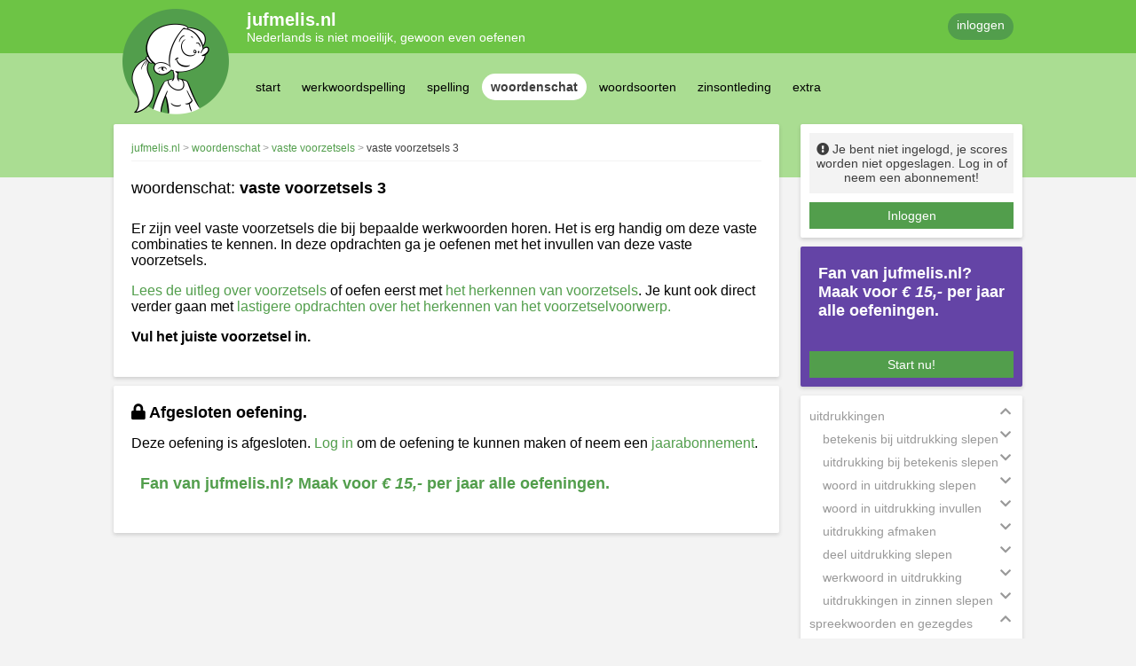

--- FILE ---
content_type: text/html; charset=UTF-8
request_url: https://www.jufmelis.nl/woordenschat/vaste-voorzetsels/vaste-voorzetsels-3
body_size: 199239
content:
<!DOCTYPE html>
<html lang="nl">
<head>
	<meta charset="UTF-8">
	<title>	Oefening: vaste voorzetsels 3
 - jufmelis.nl</title>

	<base href="https://www.jufmelis.nl/"/>
	<meta name="csrf-token" content="XoyMqEg0XsXCXLuholfMR98zktMH0S2VSGhgGwK6">
	<meta name="viewport" content="width=device-width, initial-scale=1">

	<meta name="description" content="Taaloefeningen voor de Nederlandse taal.">
	<meta name="author" content="jufmelis.nl">

	<link defer rel="canonical" href="https://www.jufmelis.nl/woordenschat/vaste-voorzetsels/vaste-voorzetsels-3" />
	<link rel="stylesheet" href="css/jm_critical.min.css"/>
	<script defer src="javascript/jquery-3.5.1.min.js" ></script>
	<script defer src="javascript/modules/modal.js"></script>
	<script defer src="/js/site.js?id=249fd33f3e980a579e6fa6b570b3926d"></script>

	<link rel="apple-touch-icon" sizes="180x180" href="jm/apple-touch-icon.png?v=69BdzRbp85">
<link rel="icon" type="image/png" sizes="32x32" href="jm/favicon-32x32.png?v=69BdzRbp85">
<link rel="icon" type="image/png" sizes="16x16" href="jm/favicon-16x16.png?v=69BdzRbp85">
<link rel="manifest" href="jm/site.webmanifest?v=69BdzRbp85">
<link rel="mask-icon" href="jm/safari-pinned-tab.svg?v=69BdzRbp85" color="#00a300">
<link rel="shortcut icon" href="jm/favicon.ico?v=69BdzRbp85">
<meta name="msapplication-TileColor" content="#00a300">
<meta name="theme-color" content="#ffffff">
</head>


<body >
<div class="site">
	<header class="small">
		<div class="header-logo"></div>
		<div class="header-content">
			<div class="header-top">
				<div class="header-text">
					<h1><a href="/"><span id='jufmelis.nl@site.name' class='content-fragment'>jufmelis.nl</span></a></h1>
					<h2><span id='jufmelis.nl@site.slogan' class='content-fragment'>Nederlands is niet moeilijk, gewoon even oefenen</span></h2>
				</div>

				<!--<div class="searchbox">
					<input type="text" placeholder="zoeken">
					<i class="fas fa-search"></i>
				</div>
				-->

									<a class="roundbutton primary" href="https://www.jufmelis.nl/gebruiker2/login">inloggen</a>
				
			</div>
			<div class="header-bottom">

				
									<nav>
	<ul class="navmenu">

		<li class="small-item">
			<div class="roundbutton secondary selected">
                    <span class="title">
                        <span>woordenschat</span>
						<i class="fas fa-chevron-down"></i>
                    </span>
			</div>
		</li>

		<li>
						<div class="roundbutton secondary ">
					<span class="title">
						<a href="https://www.jufmelis.nl">start</a>
					</span>
			</div>
		</li>

													<li>
					<div class="roundbutton secondary  ">
                    <span class="title">
                        <a href="/werkwoordspelling">werkwoordspelling</a>
                    </span>

													<div class="submenu-container">
								<div class="arrow-up"></div>
								<ul class="box">

									
																					<li>
												<a href="/werkwoordspelling#stam-(ik-vorm)">
													stam (ik-vorm)
												</a>
											</li>
																			
																					<li>
												<a href="/werkwoordspelling#werkwoordrij">
													werkwoordrij
												</a>
											</li>
																			
																					<li>
												<a href="/werkwoordspelling#persoonsvorm-tegenwoordige-tijd">
													persoonsvorm tegenwoordige tijd
												</a>
											</li>
																			
																					<li>
												<a href="/werkwoordspelling#persoonsvorm-verleden-tijd">
													persoonsvorm verleden tijd
												</a>
											</li>
																			
																					<li>
												<a href="/werkwoordspelling#persoonsvorm-tt-en-vt">
													persoonsvorm TT en VT
												</a>
											</li>
																			
																					<li>
												<a href="/werkwoordspelling#voltooid-deelwoord">
													voltooid deelwoord
												</a>
											</li>
																			
																					<li>
												<a href="/werkwoordspelling#persoonsvorm-of-voltooid-deelwoord">
													persoonsvorm of voltooid deelwoord
												</a>
											</li>
																			
																					<li>
												<a href="/werkwoordspelling#onvoltooid-deelwoord-ofwel-tegenwoordig-deelwoord">
													onvoltooid deelwoord ofwel tegenwoordig deelwoord
												</a>
											</li>
																			
																					<li>
												<a href="/werkwoordspelling#vormen-van-het-werkwoord-herkennen">
													vormen van het werkwoord herkennen
												</a>
											</li>
																			
																					<li>
												<a href="/werkwoordspelling#werkwoordspelling-door-elkaar">
													werkwoordspelling door elkaar
												</a>
											</li>
																			
																					<li>
												<a href="/werkwoordspelling#werkwoordspelling-samengestelde-zinnen">
													werkwoordspelling samengestelde zinnen
												</a>
											</li>
																			
																					<li>
												<a href="/werkwoordspelling#regelmatige-werkwoorden">
													regelmatige werkwoorden
												</a>
											</li>
																			
																					<li>
												<a href="/werkwoordspelling#onregelmatige-werkwoorden">
													onregelmatige werkwoorden
												</a>
											</li>
																			
																					<li>
												<a href="/werkwoordspelling#wederkerende-werkwoorden">
													wederkerende werkwoorden
												</a>
											</li>
																			
																					<li>
												<a href="/werkwoordspelling#belangrijke-onregelmatige-werkwoorden">
													belangrijke onregelmatige werkwoorden
												</a>
											</li>
																			
																					<li>
												<a href="/werkwoordspelling#gekke,-leuke-of-nieuwe-werkwoorden">
													gekke, leuke of nieuwe werkwoorden
												</a>
											</li>
																			
																					<li>
												<a href="/werkwoordspelling#werkwoorden-uit-het-engels">
													werkwoorden uit het Engels
												</a>
											</li>
																											</ul>
							</div>
											</div>
				</li>
											<li>
					<div class="roundbutton secondary  ">
                    <span class="title">
                        <a href="/spelling">spelling</a>
                    </span>

													<div class="submenu-container">
								<div class="arrow-up"></div>
								<ul class="box">

									
																					<li>
												<a href="/spelling#bijvoeglijk-naamwoord-spellen">
													bijvoeglijk naamwoord spellen
												</a>
											</li>
																			
																					<li>
												<a href="/spelling#lastige-bijvoeglijke-naamwoorden">
													lastige bijvoeglijke naamwoorden
												</a>
											</li>
																			
																					<li>
												<a href="/spelling#voltooid-deelwoord-als-bijvoeglijk-naamwoord">
													voltooid deelwoord als bijvoeglijk naamwoord
												</a>
											</li>
																			
																					<li>
												<a href="/spelling#meervoud">
													meervoud
												</a>
											</li>
																			
																					<li>
												<a href="/spelling#verkleinwoorden">
													verkleinwoorden
												</a>
											</li>
																			
																					<li>
												<a href="/spelling#bezits-s">
													bezits-s
												</a>
											</li>
																			
																					<li>
												<a href="/spelling#samenstellingen">
													samenstellingen
												</a>
											</li>
																			
																					<li>
												<a href="/spelling#u-of-uw">
													u of uw
												</a>
											</li>
																			
																					<li>
												<a href="/spelling#korte-ei-of-lange-ij">
													korte ei of lange ij
												</a>
											</li>
																			
																					<li>
												<a href="/spelling#woorden-met-au-of-ou">
													woorden met au of ou
												</a>
											</li>
																			
																					<li>
												<a href="/spelling#inprentwoorden">
													inprentwoorden
												</a>
											</li>
																			
																					<li>
												<a href="/spelling#woorden-met-de-y">
													woorden met de y
												</a>
											</li>
																			
																					<li>
												<a href="/spelling#dicteewoorden-flitsen">
													dicteewoorden flitsen
												</a>
											</li>
																			
																					<li>
												<a href="/spelling#woorden-met-eau">
													woorden met eau
												</a>
											</li>
																			
																					<li>
												<a href="/spelling#moeilijke-woorden-enkel-of-dubbel">
													moeilijke woorden enkel of dubbel
												</a>
											</li>
																			
																					<li>
												<a href="/spelling#van-z-naar-s-of-van-s-naar-z">
													van z naar s of van s naar z
												</a>
											</li>
																			
																					<li>
												<a href="/spelling#spelling-getallen">
													spelling getallen
												</a>
											</li>
																											</ul>
							</div>
											</div>
				</li>
											<li>
					<div class="roundbutton secondary selected ">
                    <span class="title">
                        <a href="/woordenschat">woordenschat</a>
                    </span>

													<div class="submenu-container">
								<div class="arrow-up"></div>
								<ul class="box">

									
																					<li>
												<a href="/woordenschat#uitdrukkingen">
													uitdrukkingen
												</a>
											</li>
																			
																					<li>
												<a href="/woordenschat#spreekwoorden-en-gezegdes">
													spreekwoorden en gezegdes
												</a>
											</li>
																			
																					<li>
												<a href="/woordenschat#vergelijkingen">
													vergelijkingen
												</a>
											</li>
																			
																					<li>
												<a href="/woordenschat#woorden-bij-leesvaardigheid">
													woorden bij leesvaardigheid
												</a>
											</li>
																			
																					<li>
												<a href="/woordenschat#woorden-opzoeken-in-het-woordenboek">
													woorden opzoeken in het woordenboek
												</a>
											</li>
																			
																					<li>
												<a href="/woordenschat#figuurlijk-taalgebruik">
													figuurlijk taalgebruik
												</a>
											</li>
																			
																					<li>
												<a href="/woordenschat#actueel-en-actuele">
													actueel en actuele
												</a>
											</li>
																			
																					<li>
												<a href="/woordenschat#afkortingen">
													afkortingen
												</a>
											</li>
																			
																					<li>
												<a href="/woordenschat#synoniemen">
													synoniemen
												</a>
											</li>
																			
																					<li>
												<a href="/woordenschat#tegenstellingen">
													tegenstellingen
												</a>
											</li>
																			
																					<li>
												<a href="/woordenschat#tegenstellingen-met-on">
													tegenstellingen met on
												</a>
											</li>
																			
																					<li>
												<a href="/woordenschat#woordenschat">
													woordenschat
												</a>
											</li>
																			
																					<li>
												<a href="/woordenschat#vaste-voorzetsels">
													vaste voorzetsels
												</a>
											</li>
																			
																					<li>
												<a href="/woordenschat#trappen-van-vergelijking">
													trappen van vergelijking
												</a>
											</li>
																			
																					<li>
												<a href="/woordenschat#het-juiste-werkwoord">
													het juiste werkwoord
												</a>
											</li>
																			
																					<li>
												<a href="/woordenschat#rijmen">
													rijmen
												</a>
											</li>
																			
																					<li>
												<a href="/woordenschat#woordenrij">
													woordenrij
												</a>
											</li>
																			
																					<li>
												<a href="/woordenschat#latijnse-grammaticale-begrippen">
													Latijnse grammaticale begrippen
												</a>
											</li>
																			
																					<li>
												<a href="/woordenschat#iemand-uit">
													iemand uit
												</a>
											</li>
																											</ul>
							</div>
											</div>
				</li>
											<li>
					<div class="roundbutton secondary  ">
                    <span class="title">
                        <a href="/woordsoorten">woordsoorten</a>
                    </span>

													<div class="submenu-container">
								<div class="arrow-up"></div>
								<ul class="box">

									
																					<li>
												<a href="/woordsoorten#lidwoorden">
													lidwoorden
												</a>
											</li>
																			
																					<li>
												<a href="/woordsoorten#zelfstandig-naamwoord">
													zelfstandig naamwoord
												</a>
											</li>
																			
																					<li>
												<a href="/woordsoorten#bijvoeglijk-naamwoord">
													bijvoeglijk naamwoord
												</a>
											</li>
																			
																					<li>
												<a href="/woordsoorten#voorzetsels">
													voorzetsels
												</a>
											</li>
																			
																					<li>
												<a href="/woordsoorten#werkwoorden">
													werkwoorden
												</a>
											</li>
																			
																					<li>
												<a href="/woordsoorten#zelfstandige-werkwoorden">
													zelfstandige werkwoorden
												</a>
											</li>
																			
																					<li>
												<a href="/woordsoorten#hulpwerkwoorden">
													hulpwerkwoorden
												</a>
											</li>
																			
																					<li>
												<a href="/woordsoorten#koppelwerkwoorden">
													koppelwerkwoorden
												</a>
											</li>
																			
																					<li>
												<a href="/woordsoorten#voegwoorden">
													voegwoorden
												</a>
											</li>
																			
																					<li>
												<a href="/woordsoorten#telwoorden">
													telwoorden
												</a>
											</li>
																			
																					<li>
												<a href="/woordsoorten#persoonlijk-voornaamwoord">
													persoonlijk voornaamwoord
												</a>
											</li>
																			
																					<li>
												<a href="/woordsoorten#bezittelijk-voornaamwoord">
													bezittelijk voornaamwoord
												</a>
											</li>
																			
																					<li>
												<a href="/woordsoorten#wederkerend-voornaamwoord">
													wederkerend voornaamwoord
												</a>
											</li>
																			
																					<li>
												<a href="/woordsoorten#wederkerig-voornaamwoord">
													wederkerig voornaamwoord
												</a>
											</li>
																			
																					<li>
												<a href="/woordsoorten#vragend-voornaamwoord">
													vragend voornaamwoord
												</a>
											</li>
																			
																					<li>
												<a href="/woordsoorten#aanwijzend-voornaamwoord">
													aanwijzend voornaamwoord
												</a>
											</li>
																			
																					<li>
												<a href="/woordsoorten#betrekkelijk-voornaamwoord">
													betrekkelijk voornaamwoord
												</a>
											</li>
																			
																					<li>
												<a href="/woordsoorten#onbepaald-voornaamwoord">
													onbepaald voornaamwoord
												</a>
											</li>
																			
																					<li>
												<a href="/woordsoorten#bijwoord">
													bijwoord
												</a>
											</li>
																											</ul>
							</div>
											</div>
				</li>
											<li>
					<div class="roundbutton secondary  ">
                    <span class="title">
                        <a href="/zinsontleding">zinsontleding</a>
                    </span>

													<div class="submenu-container">
								<div class="arrow-up"></div>
								<ul class="box">

									
																					<li>
												<a href="/zinsontleding#persoonsvorm">
													persoonsvorm
												</a>
											</li>
																			
																					<li>
												<a href="/zinsontleding#onderwerp-aanklikken">
													onderwerp aanklikken
												</a>
											</li>
																			
																					<li>
												<a href="/zinsontleding#zinsdelen-invullen:-persoonsvorm-en-onderwerp">
													zinsdelen invullen persoonsvorm en onderwerp
												</a>
											</li>
																			
																					<li>
												<a href="/zinsontleding#zinsdelen">
													zinsdelen
												</a>
											</li>
																			
																					<li>
												<a href="/zinsontleding#werkwoordelijk-gezegde-en-naamwoordelijk-gezegde">
													werkwoordelijk gezegde en naamwoordelijk gezegde
												</a>
											</li>
																			
																					<li>
												<a href="/zinsontleding#onderwerp">
													onderwerp
												</a>
											</li>
																			
																					<li>
												<a href="/zinsontleding#lijdend-voorwerp">
													lijdend voorwerp
												</a>
											</li>
																			
																					<li>
												<a href="/zinsontleding#meewerkend-voorwerp">
													meewerkend voorwerp
												</a>
											</li>
																			
																					<li>
												<a href="/zinsontleding#bijwoordelijke-bepaling">
													bijwoordelijke bepaling
												</a>
											</li>
																			
																					<li>
												<a href="/zinsontleding#voorzetselvoorwerp">
													voorzetselvoorwerp
												</a>
											</li>
																											</ul>
							</div>
											</div>
				</li>
											<li>
					<div class="roundbutton secondary  ">
                    <span class="title">
                        <a href="/extra">extra</a>
                    </span>

													<div class="submenu-container">
								<div class="arrow-up"></div>
								<ul class="box">

									
																					<li>
												<a href="/extra#feit-of-mening">
													feit of mening
												</a>
											</li>
																			
																					<li>
												<a href="/extra#objectief-of-subjectief">
													objectief of subjectief
												</a>
											</li>
																			
																					<li>
												<a href="/extra#het-alfabet">
													het alfabet
												</a>
											</li>
																			
																					<li>
												<a href="/extra#als-of-dan">
													als of dan
												</a>
											</li>
																			
																					<li>
												<a href="/extra#opsomming">
													opsomming
												</a>
											</li>
																			
																					<li>
												<a href="/extra#tegenstelling">
													tegenstelling
												</a>
											</li>
																			
																					<li>
												<a href="/extra#voorbeeld">
													voorbeeld
												</a>
											</li>
																			
																					<li>
												<a href="/extra#tekstverbanden">
													tekstverbanden
												</a>
											</li>
																			
																					<li>
												<a href="/extra#signaalwoorden">
													signaalwoorden
												</a>
											</li>
																			
																					<li>
												<a href="/extra#interpunctie">
													interpunctie
												</a>
											</li>
																			
																					<li>
												<a href="/extra#afbreken">
													afbreken
												</a>
											</li>
																			
																					<li>
												<a href="/extra#lidwoorden-invullen">
													lidwoorden invullen
												</a>
											</li>
																			
																					<li>
												<a href="/extra#aanwijzend-voornaamwoord-invullen">
													aanwijzend voornaamwoord invullen
												</a>
											</li>
																			
																					<li>
												<a href="/extra#wederkerende-voornaamwoorden-invullen">
													wederkerende voornaamwoorden invullen
												</a>
											</li>
																			
																					<li>
												<a href="/extra#werkwoordstijden">
													werkwoordstijden
												</a>
											</li>
																			
																					<li>
												<a href="/extra#wijten-of-danken">
													wijten of danken
												</a>
											</li>
																			
																					<li>
												<a href="/extra#voegwoorden">
													voegwoorden
												</a>
											</li>
																			
																					<li>
												<a href="/extra#hoofdzinnen-en-bijzinnen">
													hoofdzinnen en bijzinnen
												</a>
											</li>
																			
																					<li>
												<a href="/extra#niet-of-geen">
													niet of geen
												</a>
											</li>
																			
																					<li>
												<a href="/extra#nt2">
													NT2
												</a>
											</li>
																			
																					<li>
												<a href="/extra#letters">
													letters
												</a>
											</li>
																			
																					<li>
												<a href="/extra#alfabet">
													alfabet
												</a>
											</li>
																			
																					<li>
												<a href="/extra#na-of-naar">
													na of naar
												</a>
											</li>
																			
																					<li>
												<a href="/extra#het-woord-er">
													het woord er
												</a>
											</li>
																											</ul>
							</div>
											</div>
				</li>
					
								

			</div>
		</div>
	</header>
	<main>
		<div id="main-column">

			
	<div class="box large exercise">
		<div class="box-toprow">

			<ul class="breadcrumb">
        <li>
            <a href="https://www.jufmelis.nl" title='jufmelis.nl'><span id='jufmelis.nl@site.title' class='content-fragment'>jufmelis.nl</span></a>
        </li>

                    <li>
                <a href="/woordenschat" title="woordenschat">woordenschat</a>
            </li>
                    <li>
                <a href="/woordenschat/vaste-voorzetsels" title="vaste voorzetsels">vaste voorzetsels</a>
            </li>
                    <li>
                <a href="/woordenschat/vaste-voorzetsels/vaste-voorzetsels-3" title="vaste voorzetsels 3">vaste voorzetsels 3</a>
            </li>
            </ul>

			

		</div>
		<hr>
		<a name="active" class="active"></a>
		<div class="exercise-title">
			<h2>
				 woordenschat: 				<strong>vaste voorzetsels 3</strong>
			</h2>
		</div>

		<div class="exercise-explanation">
			
<p>
	Er zijn veel vaste voorzetsels die bij bepaalde werkwoorden horen. Het is erg handig om deze vaste combinaties te kennen. In deze opdrachten ga je oefenen met het invullen van deze vaste voorzetsels.<br></p>
<p><a target="_blank" href="/woordsoorten/voorzetsels/uitleg">Lees de uitleg over voorzetsels</a> of oefen eerst met <a target="_blank" href="/woordsoorten/voorzetsels-eenvoudig/voorzetsels-eenvoudig-1">het herkennen van voorzetsels</a>. 
	Je kunt ook direct verder gaan met <a target="_blank" href="/zinsontleding/voorzetselvoorwerp/voorzetselvoorwerp-1">lastigere opdrachten over het herkennen van het voorzetselvoorwerp.</a><br></p>
<p><strong>Vul het juiste voorzetsel in.</strong><br></p>

		</div>
	</div>
	<div class="box large exercise">
		<a name="active" class="active"></a>
		<h2>
			<i class="fas fa-lock"></i>
			<strong><span id='jufmelis.nl@exercise.closed.title' class='content-fragment'>Afgesloten oefening.</span></strong>
		</h2>

					<p class="exercise-explanation">
				Deze oefening is afgesloten.
				<a href="https://www.jufmelis.nl/gebruiker2/login?ref=woordenschat/vaste-voorzetsels/vaste-voorzetsels-3">Log in</a> om de oefening te kunnen maken of neem een <a href="over-jufmelis.nl/abonnementen">jaarabonnement</a>.
			</p>
		
		<a class="subscription_cta" href="https://www.jufmelis.nl/gebruiker2/aanmelden">
		<span id='jufmelis.nl@site.order.ad.content' class='content-fragment'>
			<h2><strong>Fan van jufmelis.nl? Maak voor&nbsp;<em>&euro; 15,-</em> per jaar alle oefeningen.</strong></h2>
		</span>

	</a>

<span id='jufmelis.nl@site.order.ad.style' class='content-fragment'></span>

	</div>


		</div>
		<div id="aside-column" class="md-order-container">

			<!-- Login box -->
							
					<div class="box small md-order-3">
						<div class="box-content">

							<div class="user-info">
								<i class="fas fa-exclamation-circle"></i>
								<span><span id='jufmelis.nl@site.login.text' class='content-fragment'>Je bent niet ingelogd, je scores worden niet opgeslagen. Log in of neem een abonnement!</span></span>
							</div>

							<a class="squarebutton" href="https://www.jufmelis.nl/gebruiker2/login">
								<span id='jufmelis.nl@site.login.btn' class='content-fragment'>Inloggen</span>
							</a>

							
						</div>
					</div>

					<div class="box small cta md-hide">
						<div class="box-content">

								<a class="subscription_cta" href="https://www.jufmelis.nl/gebruiker2/aanmelden">
		<span id='jufmelis.nl@site.order.ad.content' class='content-fragment'>
			<h2><strong>Fan van jufmelis.nl? Maak voor&nbsp;<em>&euro; 15,-</em> per jaar alle oefeningen.</strong></h2>
		</span>

	</a>

<span id='jufmelis.nl@site.order.ad.style' class='content-fragment'></span>


							<a class="squarebutton" href="https://www.jufmelis.nl/gebruiker2/abonnement">
								<span id='jufmelis.nl@site.order.btn' class='content-fragment'>Start nu!</span>
							</a>

						</div>
					</div>

					

				
				<!-- End Login box -->

				<!-- New exercices box -->
					
	<div class="box small hide-small">
		<div class="box-content">
			<ul class="exercise-menu open">

														<li class="exercise-category open">
						<div class="exercise-title-row">
							<span class="exercise-title" title="uitdrukkingen">uitdrukkingen</span>
							<div class="icon"></div>
						</div>
						<ul>

							
								
																		<li class="exercise-sub-category closed">
										<div class="exercise-title-row">
                                            <span class="exercise-title"
												  title="betekenis bij uitdrukking slepen">betekenis bij uitdrukking slepen</span>
											<div class="icon"></div>
										</div>
										<ul>
											
												
												<li class="exercise-item ">
													<a href="/woordenschat/betekenis-bij-uitdrukking-slepen/betekenis-bij-uitdrukking-slepen-1">betekenis bij uitdrukking slepen 1</a>

																									</li>
											
												
												<li class="exercise-item locked ">
													<a href="/woordenschat/betekenis-bij-uitdrukking-slepen/betekenis-bij-uitdrukking-slepen-2">betekenis bij uitdrukking slepen 2</a>

																									</li>
											
												
												<li class="exercise-item locked ">
													<a href="/woordenschat/betekenis-bij-uitdrukking-slepen/betekenis-bij-uitdrukking-slepen-3">betekenis bij uitdrukking slepen 3</a>

																									</li>
											
												
												<li class="exercise-item locked ">
													<a href="/woordenschat/betekenis-bij-uitdrukking-slepen/betekenis-bij-uitdrukking-slepen-4">betekenis bij uitdrukking slepen 4</a>

																									</li>
											
												
												<li class="exercise-item locked ">
													<a href="/woordenschat/betekenis-bij-uitdrukking-slepen/betekenis-bij-uitdrukking-slepen-5">betekenis bij uitdrukking slepen 5</a>

																									</li>
											
												
												<li class="exercise-item locked ">
													<a href="/woordenschat/betekenis-bij-uitdrukking-slepen/betekenis-bij-uitdrukking-slepen-6">betekenis bij uitdrukking slepen 6</a>

																									</li>
											
												
												<li class="exercise-item locked ">
													<a href="/woordenschat/betekenis-bij-uitdrukking-slepen/betekenis-bij-uitdrukking-slepen-7">betekenis bij uitdrukking slepen 7</a>

																									</li>
											
												
												<li class="exercise-item locked ">
													<a href="/woordenschat/betekenis-bij-uitdrukking-slepen/betekenis-bij-uitdrukking-slepen-8">betekenis bij uitdrukking slepen 8</a>

																									</li>
											
												
												<li class="exercise-item locked ">
													<a href="/woordenschat/betekenis-bij-uitdrukking-slepen/betekenis-bij-uitdrukking-slepen-9">betekenis bij uitdrukking slepen 9</a>

																									</li>
											
												
												<li class="exercise-item locked ">
													<a href="/woordenschat/betekenis-bij-uitdrukking-slepen/betekenis-bij-uitdrukking-slepen-10">betekenis bij uitdrukking slepen 10</a>

																									</li>
											
												
												<li class="exercise-item locked ">
													<a href="/woordenschat/betekenis-bij-uitdrukking-slepen/betekenis-bij-uitdrukking-slepen-11">betekenis bij uitdrukking slepen 11</a>

																									</li>
											
										</ul>
									</li>

															
								
																		<li class="exercise-sub-category closed">
										<div class="exercise-title-row">
                                            <span class="exercise-title"
												  title="uitdrukking bij betekenis slepen">uitdrukking bij betekenis slepen</span>
											<div class="icon"></div>
										</div>
										<ul>
											
												
												<li class="exercise-item ">
													<a href="/woordenschat/uitdrukking-bij-betekenis-slepen/uitdrukking-en-betekenis-1">uitdrukking en betekenis 1</a>

																									</li>
											
												
												<li class="exercise-item locked ">
													<a href="/woordenschat/uitdrukking-bij-betekenis-slepen/uitdrukking-en-betekenis-2">uitdrukking en betekenis 2</a>

																									</li>
											
												
												<li class="exercise-item locked ">
													<a href="/woordenschat/uitdrukking-bij-betekenis-slepen/uitdrukking-en-betekenis-3">uitdrukking en betekenis 3</a>

																									</li>
											
												
												<li class="exercise-item locked ">
													<a href="/woordenschat/uitdrukking-bij-betekenis-slepen/uitdrukking-en-betekenis-4">uitdrukking en betekenis 4</a>

																									</li>
											
												
												<li class="exercise-item locked ">
													<a href="/woordenschat/uitdrukking-bij-betekenis-slepen/uitdrukking-en-betekenis-5">uitdrukking en betekenis 5</a>

																									</li>
											
												
												<li class="exercise-item locked ">
													<a href="/woordenschat/uitdrukking-bij-betekenis-slepen/uitdrukking-en-betekenis-6">uitdrukking en betekenis 6</a>

																									</li>
											
												
												<li class="exercise-item locked ">
													<a href="/woordenschat/uitdrukking-bij-betekenis-slepen/uitdrukking-en-betekenis-7">uitdrukking en betekenis 7</a>

																									</li>
											
												
												<li class="exercise-item locked ">
													<a href="/woordenschat/uitdrukking-bij-betekenis-slepen/uitdrukking-en-betekenis-8">uitdrukking en betekenis 8</a>

																									</li>
											
												
												<li class="exercise-item locked ">
													<a href="/woordenschat/uitdrukking-bij-betekenis-slepen/uitdrukking-en-betekenis-9">uitdrukking en betekenis 9</a>

																									</li>
											
												
												<li class="exercise-item locked ">
													<a href="/woordenschat/uitdrukking-bij-betekenis-slepen/uitdrukking-en-betekenis-10">uitdrukking en betekenis 10</a>

																									</li>
											
												
												<li class="exercise-item locked ">
													<a href="/woordenschat/uitdrukking-bij-betekenis-slepen/uitdrukking-en-betekenis-11">uitdrukking en betekenis 11</a>

																									</li>
											
										</ul>
									</li>

															
								
																		<li class="exercise-sub-category closed">
										<div class="exercise-title-row">
                                            <span class="exercise-title"
												  title="woord in uitdrukking slepen">woord in uitdrukking slepen</span>
											<div class="icon"></div>
										</div>
										<ul>
											
												
												<li class="exercise-item ">
													<a href="/woordenschat/woord-in-uitdrukking-slepen/woord-in-uitdrukking-slepen-1">woord in uitdrukking slepen 1</a>

																									</li>
											
												
												<li class="exercise-item locked ">
													<a href="/woordenschat/woord-in-uitdrukking-slepen/woord-in-uitdrukking-slepen-2">woord in uitdrukking slepen 2</a>

																									</li>
											
												
												<li class="exercise-item locked ">
													<a href="/woordenschat/woord-in-uitdrukking-slepen/woord-in-uitdrukking-slepen-3">woord in uitdrukking slepen 3</a>

																									</li>
											
												
												<li class="exercise-item locked ">
													<a href="/woordenschat/woord-in-uitdrukking-slepen/woord-in-uitdrukking-slepen-4">woord in uitdrukking slepen 4</a>

																									</li>
											
												
												<li class="exercise-item locked ">
													<a href="/woordenschat/woord-in-uitdrukking-slepen/woord-in-uitdrukking-slepen-5">woord in uitdrukking slepen 5</a>

																									</li>
											
												
												<li class="exercise-item locked ">
													<a href="/woordenschat/woord-in-uitdrukking-slepen/woord-in-uitdrukking-slepen-6">woord in uitdrukking slepen 6</a>

																									</li>
											
												
												<li class="exercise-item locked ">
													<a href="/woordenschat/woord-in-uitdrukking-slepen/woord-in-uitdrukking-slepen-7">woord in uitdrukking slepen 7</a>

																									</li>
											
												
												<li class="exercise-item locked ">
													<a href="/woordenschat/woord-in-uitdrukking-slepen/woord-in-uitdrukking-slepen-8">woord in uitdrukking slepen 8</a>

																									</li>
											
												
												<li class="exercise-item locked ">
													<a href="/woordenschat/woord-in-uitdrukking-slepen/woord-in-uitdrukking-slepen-9">woord in uitdrukking slepen 9</a>

																									</li>
											
												
												<li class="exercise-item locked ">
													<a href="/woordenschat/woord-in-uitdrukking-slepen/woord-in-uitdrukking-slepen-10">woord in uitdrukking slepen 10</a>

																									</li>
											
												
												<li class="exercise-item locked ">
													<a href="/woordenschat/woord-in-uitdrukking-slepen/woord-in-uitdrukking-slepen-11">woord in uitdrukking slepen 11</a>

																									</li>
											
												
												<li class="exercise-item locked ">
													<a href="/woordenschat/woord-in-uitdrukking-slepen/woord-in-uitdrukking-slepen-12">woord in uitdrukking slepen 12</a>

																									</li>
											
												
												<li class="exercise-item locked ">
													<a href="/woordenschat/woord-in-uitdrukking-slepen/woord-in-uitdrukking-slepen-13">woord in uitdrukking slepen 13</a>

																									</li>
											
												
												<li class="exercise-item locked ">
													<a href="/woordenschat/woord-in-uitdrukking-slepen/woord-in-uitdrukking-slepen-14">woord in uitdrukking slepen 14</a>

																									</li>
											
												
												<li class="exercise-item locked ">
													<a href="/woordenschat/woord-in-uitdrukking-slepen/woord-in-uitdrukking-slepen-15">woord in uitdrukking slepen 15</a>

																									</li>
											
												
												<li class="exercise-item locked ">
													<a href="/woordenschat/woord-in-uitdrukking-slepen/woord-in-uitdrukking-slepen-16">woord in uitdrukking slepen 16</a>

																									</li>
											
												
												<li class="exercise-item locked ">
													<a href="/woordenschat/woord-in-uitdrukking-slepen/woord-in-uitdrukking-slepen-17">woord in uitdrukking slepen 17</a>

																									</li>
											
												
												<li class="exercise-item locked ">
													<a href="/woordenschat/woord-in-uitdrukking-slepen/woord-in-uitdrukking-slepen-18">woord in uitdrukking slepen 18</a>

																									</li>
											
												
												<li class="exercise-item locked ">
													<a href="/woordenschat/woord-in-uitdrukking-slepen/woord-in-uitdrukking-slepen-19">woord in uitdrukking slepen 19</a>

																									</li>
											
												
												<li class="exercise-item locked ">
													<a href="/woordenschat/woord-in-uitdrukking-slepen/woord-in-uitdrukking-slepen-21">woord in uitdrukking slepen 21</a>

																									</li>
											
												
												<li class="exercise-item locked ">
													<a href="/woordenschat/woord-in-uitdrukking-slepen/woord-in-uitdrukking-slepen-22">woord in uitdrukking slepen 22</a>

																									</li>
											
												
												<li class="exercise-item locked ">
													<a href="/woordenschat/woord-in-uitdrukking-slepen/woord-in-uitdrukking-slepen-23">woord in uitdrukking slepen 23</a>

																									</li>
											
												
												<li class="exercise-item locked ">
													<a href="/woordenschat/woord-in-uitdrukking-slepen/woord-in-uitdrukking-slepen-24">woord in uitdrukking slepen 24</a>

																									</li>
											
												
												<li class="exercise-item locked ">
													<a href="/woordenschat/woord-in-uitdrukking-slepen/woord-in-uitdrukking-slepen-25">woord in uitdrukking slepen 25</a>

																									</li>
											
												
												<li class="exercise-item locked ">
													<a href="/woordenschat/woord-in-uitdrukking-slepen/woord-in-uitdrukking-slepen-20">woord in uitdrukking slepen 20</a>

																									</li>
											
										</ul>
									</li>

															
								
																		<li class="exercise-sub-category closed">
										<div class="exercise-title-row">
                                            <span class="exercise-title"
												  title="woord in uitdrukking invullen">woord in uitdrukking invullen</span>
											<div class="icon"></div>
										</div>
										<ul>
											
												
												<li class="exercise-item locked ">
													<a href="/woordenschat/woord-in-uitdrukking-invullen/woord-in-uitdrukking-invullen-1">woord in uitdrukking invullen 1</a>

																									</li>
											
												
												<li class="exercise-item ">
													<a href="/woordenschat/woord-in-uitdrukking-invullen/woord-in-uitdrukking-invullen-2">woord in uitdrukking invullen 2</a>

																									</li>
											
												
												<li class="exercise-item locked ">
													<a href="/woordenschat/woord-in-uitdrukking-invullen/woord-in-uitdrukking-invullen-3">woord in uitdrukking invullen 3</a>

																									</li>
											
												
												<li class="exercise-item locked ">
													<a href="/woordenschat/woord-in-uitdrukking-invullen/woord-in-uitdrukking-invullen-4">woord in uitdrukking invullen 4</a>

																									</li>
											
												
												<li class="exercise-item locked ">
													<a href="/woordenschat/woord-in-uitdrukking-invullen/woord-in-uitdrukking-invullen-5">woord in uitdrukking invullen 5</a>

																									</li>
											
												
												<li class="exercise-item locked ">
													<a href="/woordenschat/woord-in-uitdrukking-invullen/woord-in-uitdrukking-invullen-6">woord in uitdrukking invullen 6</a>

																									</li>
											
												
												<li class="exercise-item locked ">
													<a href="/woordenschat/woord-in-uitdrukking-invullen/woord-in-uitdrukking-invullen-7">woord in uitdrukking invullen 7</a>

																									</li>
											
												
												<li class="exercise-item locked ">
													<a href="/woordenschat/woord-in-uitdrukking-invullen/woord-in-uitdrukking-invullen-8">woord in uitdrukking invullen 8</a>

																									</li>
											
												
												<li class="exercise-item locked ">
													<a href="/woordenschat/woord-in-uitdrukking-invullen/woord-in-uitdrukking-invullen-9">woord in uitdrukking invullen 9</a>

																									</li>
											
												
												<li class="exercise-item locked ">
													<a href="/woordenschat/woord-in-uitdrukking-invullen/woord-in-uitdrukking-invullen-10">woord in uitdrukking invullen 10</a>

																									</li>
											
												
												<li class="exercise-item locked ">
													<a href="/woordenschat/woord-in-uitdrukking-invullen/woord-in-uitdrukking-invullen-11">woord in uitdrukking invullen 11</a>

																									</li>
											
												
												<li class="exercise-item locked ">
													<a href="/woordenschat/woord-in-uitdrukking-invullen/woord-in-uitdrukking-invullen-12">woord in uitdrukking invullen 12</a>

																									</li>
											
												
												<li class="exercise-item locked ">
													<a href="/woordenschat/woord-in-uitdrukking-invullen/woord-in-uitdrukking-invullen-13">woord in uitdrukking invullen 13</a>

																									</li>
											
												
												<li class="exercise-item locked ">
													<a href="/woordenschat/woord-in-uitdrukking-invullen/woord-in-uitdrukking-invullen-14">woord in uitdrukking invullen 14</a>

																									</li>
											
												
												<li class="exercise-item locked ">
													<a href="/woordenschat/woord-in-uitdrukking-invullen/woord-in-uitdrukking-invullen-15">woord in uitdrukking invullen 15</a>

																									</li>
											
												
												<li class="exercise-item locked ">
													<a href="/woordenschat/woord-in-uitdrukking-invullen/woord-in-uitdrukking-invullen-16">woord in uitdrukking invullen 16</a>

																									</li>
											
												
												<li class="exercise-item locked ">
													<a href="/woordenschat/woord-in-uitdrukking-invullen/woord-in-uitdrukking-invullen-17">woord in uitdrukking invullen 17</a>

																									</li>
											
												
												<li class="exercise-item locked ">
													<a href="/woordenschat/woord-in-uitdrukking-invullen/woord-in-uitdrukking-invullen-18">woord in uitdrukking invullen 18</a>

																									</li>
											
										</ul>
									</li>

															
								
																		<li class="exercise-sub-category closed">
										<div class="exercise-title-row">
                                            <span class="exercise-title"
												  title="uitdrukking afmaken">uitdrukking afmaken</span>
											<div class="icon"></div>
										</div>
										<ul>
											
												
												<li class="exercise-item ">
													<a href="/woordenschat/uitdrukking-afmaken/uitdrukking-aanvullen-1">uitdrukking aanvullen 1</a>

																									</li>
											
												
												<li class="exercise-item locked ">
													<a href="/woordenschat/uitdrukking-afmaken/uitdrukking-aanvullen-2">uitdrukking aanvullen 2</a>

																									</li>
											
												
												<li class="exercise-item locked ">
													<a href="/woordenschat/uitdrukking-afmaken/uitdrukking-aanvullen-3">uitdrukking aanvullen 3</a>

																									</li>
											
												
												<li class="exercise-item locked ">
													<a href="/woordenschat/uitdrukking-afmaken/uitdrukking-aanvullen-4">uitdrukking aanvullen 4</a>

																									</li>
											
												
												<li class="exercise-item locked ">
													<a href="/woordenschat/uitdrukking-afmaken/uitdrukking-aanvullen-5">uitdrukking aanvullen 5</a>

																									</li>
											
												
												<li class="exercise-item locked ">
													<a href="/woordenschat/uitdrukking-afmaken/uitdrukking-aanvullen-6">uitdrukking aanvullen 6</a>

																									</li>
											
												
												<li class="exercise-item locked ">
													<a href="/woordenschat/uitdrukking-afmaken/uitdrukking-aanvullen-7">uitdrukking aanvullen 7</a>

																									</li>
											
												
												<li class="exercise-item locked ">
													<a href="/woordenschat/uitdrukking-afmaken/uitdrukking-aanvullen-8">uitdrukking aanvullen 8</a>

																									</li>
											
												
												<li class="exercise-item locked ">
													<a href="/woordenschat/uitdrukking-afmaken/uitdrukking-aanvullen-9">uitdrukking aanvullen 9</a>

																									</li>
											
												
												<li class="exercise-item locked ">
													<a href="/woordenschat/uitdrukking-afmaken/uitdrukking-aanvullen-10">uitdrukking aanvullen 10</a>

																									</li>
											
												
												<li class="exercise-item locked ">
													<a href="/woordenschat/uitdrukking-afmaken/uitdrukking-aanvullen-11">uitdrukking aanvullen 11</a>

																									</li>
											
												
												<li class="exercise-item locked ">
													<a href="/woordenschat/uitdrukking-afmaken/uitdrukking-aanvullen-12">uitdrukking aanvullen 12</a>

																									</li>
											
										</ul>
									</li>

															
								
																		<li class="exercise-sub-category closed">
										<div class="exercise-title-row">
                                            <span class="exercise-title"
												  title="deel uitdrukking slepen">deel uitdrukking slepen</span>
											<div class="icon"></div>
										</div>
										<ul>
											
												
												<li class="exercise-item ">
													<a href="/woordenschat/deel-uitdrukking-slepen/deel-uitdrukking-slepen-1">deel uitdrukking slepen 1</a>

																									</li>
											
												
												<li class="exercise-item locked ">
													<a href="/woordenschat/deel-uitdrukking-slepen/deel-uitdrukking-slepen-2">deel uitdrukking slepen 2</a>

																									</li>
											
												
												<li class="exercise-item locked ">
													<a href="/woordenschat/deel-uitdrukking-slepen/deel-uitdrukking-slepen-3">deel uitdrukking slepen 3</a>

																									</li>
											
												
												<li class="exercise-item locked ">
													<a href="/woordenschat/deel-uitdrukking-slepen/deel-uitdrukking-slepen-4">deel uitdrukking slepen 4</a>

																									</li>
											
												
												<li class="exercise-item locked ">
													<a href="/woordenschat/deel-uitdrukking-slepen/deel-uitdrukking-slepen-5">deel uitdrukking slepen 5</a>

																									</li>
											
												
												<li class="exercise-item locked ">
													<a href="/woordenschat/deel-uitdrukking-slepen/deel-uitdrukking-slepen-6">deel uitdrukking slepen 6</a>

																									</li>
											
												
												<li class="exercise-item locked ">
													<a href="/woordenschat/deel-uitdrukking-slepen/deel-uitdrukking-slepen-7">deel uitdrukking slepen 7</a>

																									</li>
											
												
												<li class="exercise-item locked ">
													<a href="/woordenschat/deel-uitdrukking-slepen/deel-uitdrukking-slepen-8">deel uitdrukking slepen 8</a>

																									</li>
											
												
												<li class="exercise-item locked ">
													<a href="/woordenschat/deel-uitdrukking-slepen/deel-uitdrukking-slepen-9">deel uitdrukking slepen 9</a>

																									</li>
											
										</ul>
									</li>

															
								
																		<li class="exercise-sub-category closed">
										<div class="exercise-title-row">
                                            <span class="exercise-title"
												  title="werkwoord in uitdrukking">werkwoord in uitdrukking</span>
											<div class="icon"></div>
										</div>
										<ul>
											
												
												<li class="exercise-item ">
													<a href="/woordenschat/werkwoord-in-uitdrukking/werkwoord-in-uitdrukking-1">werkwoord in uitdrukking 1</a>

																									</li>
											
												
												<li class="exercise-item locked ">
													<a href="/woordenschat/werkwoord-in-uitdrukking/werkwoord-in-uitdrukking-2">werkwoord in uitdrukking 2</a>

																									</li>
											
												
												<li class="exercise-item locked ">
													<a href="/woordenschat/werkwoord-in-uitdrukking/werkwoord-in-uitdrukking-3">werkwoord in uitdrukking 3</a>

																									</li>
											
												
												<li class="exercise-item locked ">
													<a href="/woordenschat/werkwoord-in-uitdrukking/werkwoord-in-uitdrukking-4">werkwoord in uitdrukking 4</a>

																									</li>
											
												
												<li class="exercise-item locked ">
													<a href="/woordenschat/werkwoord-in-uitdrukking/werkwoord-in-uitdrukking-5">werkwoord in uitdrukking 5</a>

																									</li>
											
												
												<li class="exercise-item locked ">
													<a href="/woordenschat/werkwoord-in-uitdrukking/werkwoord-in-uitdrukking-6">werkwoord in uitdrukking 6</a>

																									</li>
											
												
												<li class="exercise-item locked ">
													<a href="/woordenschat/werkwoord-in-uitdrukking/werkwoord-in-uitdrukking-7">werkwoord in uitdrukking 7</a>

																									</li>
											
												
												<li class="exercise-item locked ">
													<a href="/woordenschat/werkwoord-in-uitdrukking/werkwoord-in-uitdrukking-8">werkwoord in uitdrukking 8</a>

																									</li>
											
												
												<li class="exercise-item locked ">
													<a href="/woordenschat/werkwoord-in-uitdrukking/werkwoord-in-uitdrukking-9">werkwoord in uitdrukking 9</a>

																									</li>
											
										</ul>
									</li>

															
								
																		<li class="exercise-sub-category closed">
										<div class="exercise-title-row">
                                            <span class="exercise-title"
												  title="uitdrukkingen in zinnen slepen">uitdrukkingen in zinnen slepen</span>
											<div class="icon"></div>
										</div>
										<ul>
											
												
												<li class="exercise-item locked ">
													<a href="/woordenschat/uitdrukkingen-in-zinnen-slepen/uitdrukkingen-in-zinnen-slepen-1">uitdrukkingen in zinnen slepen 1</a>

																									</li>
											
												
												<li class="exercise-item locked ">
													<a href="/woordenschat/uitdrukkingen-in-zinnen-slepen/uitdrukkingen-in-zinnen-slepen-2">uitdrukkingen in zinnen slepen 2</a>

																									</li>
											
												
												<li class="exercise-item locked ">
													<a href="/woordenschat/uitdrukkingen-in-zinnen-slepen/uitdrukkingen-in-zinnen-slepen-3">uitdrukkingen in zinnen slepen 3</a>

																									</li>
											
												
												<li class="exercise-item locked ">
													<a href="/woordenschat/uitdrukkingen-in-zinnen-slepen/uitdrukkingen-in-zinnen-slepen-4">uitdrukkingen in zinnen slepen 4</a>

																									</li>
											
												
												<li class="exercise-item locked ">
													<a href="/woordenschat/uitdrukkingen-in-zinnen-slepen/uitdrukkingen-in-zinnen-slepen-5">uitdrukkingen in zinnen slepen 5</a>

																									</li>
											
												
												<li class="exercise-item locked ">
													<a href="/woordenschat/uitdrukkingen-in-zinnen-slepen/uitdrukkingen-in-zinnen-slepen-6">uitdrukkingen in zinnen slepen 6</a>

																									</li>
											
												
												<li class="exercise-item locked ">
													<a href="/woordenschat/uitdrukkingen-in-zinnen-slepen/uitdrukkingen-in-zinnen-slepen-7">uitdrukkingen in zinnen slepen 7</a>

																									</li>
											
												
												<li class="exercise-item locked ">
													<a href="/woordenschat/uitdrukkingen-in-zinnen-slepen/uitdrukkingen-in-zinnen-slepen-8">uitdrukkingen in zinnen slepen 8</a>

																									</li>
											
												
												<li class="exercise-item locked ">
													<a href="/woordenschat/uitdrukkingen-in-zinnen-slepen/uitdrukkingen-in-zinnen-slepen-9">uitdrukkingen in zinnen slepen 9</a>

																									</li>
											
										</ul>
									</li>

																					</ul>
					</li>
														<li class="exercise-category open">
						<div class="exercise-title-row">
							<span class="exercise-title" title="spreekwoorden en gezegdes">spreekwoorden en gezegdes</span>
							<div class="icon"></div>
						</div>
						<ul>

							
								
																		<li class="exercise-sub-category closed">
										<div class="exercise-title-row">
                                            <span class="exercise-title"
												  title="slepen">slepen</span>
											<div class="icon"></div>
										</div>
										<ul>
											
												
												<li class="exercise-item ">
													<a href="/woordenschat/slepen/slepen-1">slepen 1</a>

																									</li>
											
												
												<li class="exercise-item locked ">
													<a href="/woordenschat/slepen/spreekwoorden-en-gezegdes-slepen-2">spreekwoorden en gezegdes slepen 2</a>

																									</li>
											
												
												<li class="exercise-item locked ">
													<a href="/woordenschat/slepen/spreekwoorden-en-gezegdes-slepen-3">spreekwoorden en gezegdes slepen 3</a>

																									</li>
											
												
												<li class="exercise-item locked ">
													<a href="/woordenschat/slepen/spreekwoorden-en-gezegdes-slepen-4">spreekwoorden en gezegdes slepen 4</a>

																									</li>
											
												
												<li class="exercise-item locked ">
													<a href="/woordenschat/slepen/spreekwoorden-en-gezegdes-slepen-5">spreekwoorden en gezegdes slepen 5</a>

																									</li>
											
												
												<li class="exercise-item locked ">
													<a href="/woordenschat/slepen/spreekwoorden-en-gezegdes-slepen-6">spreekwoorden en gezegdes slepen 6</a>

																									</li>
											
												
										</ul>
									</li>

															
								
																		<li class="exercise-sub-category closed">
										<div class="exercise-title-row">
                                            <span class="exercise-title"
												  title="invullen">invullen</span>
											<div class="icon"></div>
										</div>
										<ul>
											
												
												<li class="exercise-item ">
													<a href="/woordenschat/invullen/invullen-1">invullen 1</a>

																									</li>
											
												
												<li class="exercise-item locked ">
													<a href="/woordenschat/invullen/spreekwoorden-en-gezegdes-invullen-2">spreekwoorden en gezegdes invullen 2</a>

																									</li>
											
												
												<li class="exercise-item locked ">
													<a href="/woordenschat/invullen/spreekwoorden-en-gezegdes-invullen-3">spreekwoorden en gezegdes invullen 3</a>

																									</li>
											
												
												<li class="exercise-item locked ">
													<a href="/woordenschat/invullen/spreekwoorden-en-gezegdes-invullen-4">spreekwoorden en gezegdes invullen 4</a>

																									</li>
											
												
												<li class="exercise-item locked ">
													<a href="/woordenschat/invullen/spreekwoorden-en-gezegdes-invullen-5">spreekwoorden en gezegdes invullen 5</a>

																									</li>
											
												
												<li class="exercise-item locked ">
													<a href="/woordenschat/invullen/spreekwoorden-en-gezegdes-invullen-6">spreekwoorden en gezegdes invullen 6</a>

																									</li>
											
										</ul>
									</li>

																					</ul>
					</li>
														<li class="exercise-category open">
						<div class="exercise-title-row">
							<span class="exercise-title" title="vergelijkingen">vergelijkingen</span>
							<div class="icon"></div>
						</div>
						<ul>

							
								
																		<li class="exercise-sub-category closed">
										<div class="exercise-title-row">
                                            <span class="exercise-title"
												  title="vergelijkingen">vergelijkingen</span>
											<div class="icon"></div>
										</div>
										<ul>
											
												
												<li class="exercise-item ">
													<a href="/woordenschat/vergelijkingen/vergelijkingen-1">vergelijkingen 1</a>

																									</li>
											
												
												<li class="exercise-item locked ">
													<a href="/woordenschat/vergelijkingen/vergelijkingen-2">vergelijkingen 2</a>

																									</li>
											
												
												<li class="exercise-item locked ">
													<a href="/woordenschat/vergelijkingen/vergelijkingen-3">vergelijkingen 3</a>

																									</li>
											
												
												<li class="exercise-item locked ">
													<a href="/woordenschat/vergelijkingen/vergelijkingen-4">vergelijkingen 4</a>

																									</li>
											
												
												<li class="exercise-item locked ">
													<a href="/woordenschat/vergelijkingen/vergelijkingen-5">vergelijkingen 5</a>

																									</li>
											
												
												<li class="exercise-item locked ">
													<a href="/woordenschat/vergelijkingen/vergelijkingen-6">vergelijkingen 6</a>

																									</li>
											
												
												<li class="exercise-item locked ">
													<a href="/woordenschat/vergelijkingen/vergelijkingen-7">vergelijkingen 7</a>

																									</li>
											
												
												<li class="exercise-item locked ">
													<a href="/woordenschat/vergelijkingen/vergelijkingen-8">vergelijkingen 8</a>

																									</li>
											
												
												<li class="exercise-item locked ">
													<a href="/woordenschat/vergelijkingen/vergelijkingen-9">vergelijkingen 9</a>

																									</li>
											
												
												<li class="exercise-item locked ">
													<a href="/woordenschat/vergelijkingen/vergelijkingen-10">vergelijkingen 10</a>

																									</li>
											
												
												<li class="exercise-item locked ">
													<a href="/woordenschat/vergelijkingen/vergelijkingen-11">vergelijkingen 11</a>

																									</li>
											
												
												<li class="exercise-item locked ">
													<a href="/woordenschat/vergelijkingen/vergelijkingen-12">vergelijkingen 12</a>

																									</li>
											
												
												<li class="exercise-item locked ">
													<a href="/woordenschat/vergelijkingen/vergelijkingen-13">vergelijkingen 13</a>

																									</li>
											
												
												<li class="exercise-item locked ">
													<a href="/woordenschat/vergelijkingen/vergelijkingen-14">vergelijkingen 14</a>

																									</li>
											
												
												<li class="exercise-item locked ">
													<a href="/woordenschat/vergelijkingen/vergelijkingen-15">vergelijkingen 15</a>

																									</li>
											
												
												<li class="exercise-item locked ">
													<a href="/woordenschat/vergelijkingen/vergelijkingen-16">vergelijkingen 16</a>

																									</li>
											
										</ul>
									</li>

															
								
																		<li class="exercise-sub-category closed">
										<div class="exercise-title-row">
                                            <span class="exercise-title"
												  title="vergelijkingen slepen">vergelijkingen slepen</span>
											<div class="icon"></div>
										</div>
										<ul>
											
												
												<li class="exercise-item ">
													<a href="/woordenschat/vergelijkingen-slepen/vergelijkingen-slepen-1">vergelijkingen slepen 1</a>

																									</li>
											
												
												<li class="exercise-item locked ">
													<a href="/woordenschat/vergelijkingen-slepen/vergelijkingen-slepen-2">vergelijkingen slepen 2</a>

																									</li>
											
												
												<li class="exercise-item locked ">
													<a href="/woordenschat/vergelijkingen-slepen/vergelijkingen-slepen-3">vergelijkingen slepen 3</a>

																									</li>
											
												
												<li class="exercise-item locked ">
													<a href="/woordenschat/vergelijkingen-slepen/vergelijkingen-slepen-4">vergelijkingen slepen 4</a>

																									</li>
											
												
												<li class="exercise-item locked ">
													<a href="/woordenschat/vergelijkingen-slepen/vergelijkingen-slepen-5">vergelijkingen slepen 5</a>

																									</li>
											
												
												<li class="exercise-item locked ">
													<a href="/woordenschat/vergelijkingen-slepen/vergelijkingen-slepen-6">vergelijkingen slepen 6</a>

																									</li>
											
												
												<li class="exercise-item locked ">
													<a href="/woordenschat/vergelijkingen-slepen/vergelijkingen-slepen-7">vergelijkingen slepen 7</a>

																									</li>
											
												
												<li class="exercise-item locked ">
													<a href="/woordenschat/vergelijkingen-slepen/vergelijkingen-slepen-8">vergelijkingen slepen 8</a>

																									</li>
											
												
												<li class="exercise-item locked ">
													<a href="/woordenschat/vergelijkingen-slepen/vergelijkingen-slepen-9">vergelijkingen slepen 9</a>

																									</li>
											
												
												<li class="exercise-item locked ">
													<a href="/woordenschat/vergelijkingen-slepen/vergelijkingen-slepen-10">vergelijkingen slepen 10</a>

																									</li>
											
												
												<li class="exercise-item locked ">
													<a href="/woordenschat/vergelijkingen-slepen/vergelijkingen-slepen-11">vergelijkingen slepen 11</a>

																									</li>
											
												
												<li class="exercise-item locked ">
													<a href="/woordenschat/vergelijkingen-slepen/vergelijkingen-slepen-12">vergelijkingen slepen 12</a>

																									</li>
											
												
												<li class="exercise-item locked ">
													<a href="/woordenschat/vergelijkingen-slepen/vergelijkingen-slepen-13">vergelijkingen slepen 13</a>

																									</li>
											
												
												<li class="exercise-item locked ">
													<a href="/woordenschat/vergelijkingen-slepen/vergelijkingen-slepen-14">vergelijkingen slepen 14</a>

																									</li>
											
												
												<li class="exercise-item locked ">
													<a href="/woordenschat/vergelijkingen-slepen/vergelijkingen-slepen-15">vergelijkingen slepen 15</a>

																									</li>
											
												
												<li class="exercise-item locked ">
													<a href="/woordenschat/vergelijkingen-slepen/vergelijkingen-slepen-16">vergelijkingen slepen 16</a>

																									</li>
											
										</ul>
									</li>

															
								
																		<li class="exercise-sub-category closed">
										<div class="exercise-title-row">
                                            <span class="exercise-title"
												  title="vergelijkingen met werkwoorden">vergelijkingen met werkwoorden</span>
											<div class="icon"></div>
										</div>
										<ul>
											
												
												<li class="exercise-item ">
													<a href="/woordenschat/vergelijkingen-met-werkwoorden/Vergelijkingen-met-werkwoorden-1">Vergelijkingen met werkwoorden 1</a>

																									</li>
											
												
												<li class="exercise-item locked ">
													<a href="/woordenschat/vergelijkingen-met-werkwoorden/vergelijkingen-met-werkwoorden-2">vergelijkingen met werkwoorden 2</a>

																									</li>
											
												
												<li class="exercise-item locked ">
													<a href="/woordenschat/vergelijkingen-met-werkwoorden/vergelijkingen-met-werkwoorden-3">vergelijkingen met werkwoorden 3</a>

																									</li>
											
												
												<li class="exercise-item locked ">
													<a href="/woordenschat/vergelijkingen-met-werkwoorden/vergelijkingen-met-werkwoorden-4">vergelijkingen met werkwoorden 4</a>

																									</li>
											
												
												<li class="exercise-item locked ">
													<a href="/woordenschat/vergelijkingen-met-werkwoorden/vergelijkingen-met-werkwoorden-5">vergelijkingen met werkwoorden 5</a>

																									</li>
											
												
												<li class="exercise-item locked ">
													<a href="/woordenschat/vergelijkingen-met-werkwoorden/vergelijkingen-met-werkwoorden-6">vergelijkingen met werkwoorden 6</a>

																									</li>
											
												
												<li class="exercise-item locked ">
													<a href="/woordenschat/vergelijkingen-met-werkwoorden/vergelijkingen-met-werkwoorden-7">vergelijkingen met werkwoorden 7</a>

																									</li>
											
												
												<li class="exercise-item locked ">
													<a href="/woordenschat/vergelijkingen-met-werkwoorden/vergelijkingen-met-werkwoorden-8">vergelijkingen met werkwoorden 8</a>

																									</li>
											
												
												<li class="exercise-item locked ">
													<a href="/woordenschat/vergelijkingen-met-werkwoorden/vergelijkingen-met-werkwoorden-9">vergelijkingen met werkwoorden 9</a>

																									</li>
											
												
												<li class="exercise-item locked ">
													<a href="/woordenschat/vergelijkingen-met-werkwoorden/vergelijkingen-met-werkwoorden-10">vergelijkingen met werkwoorden 10</a>

																									</li>
											
												
												<li class="exercise-item locked ">
													<a href="/woordenschat/vergelijkingen-met-werkwoorden/vergelijkingen-met-werkwoorden-11">vergelijkingen met werkwoorden 11</a>

																									</li>
											
												
												<li class="exercise-item locked ">
													<a href="/woordenschat/vergelijkingen-met-werkwoorden/vergelijkingen-met-werkwoorden-12">vergelijkingen met werkwoorden 12</a>

																									</li>
											
												
												<li class="exercise-item locked ">
													<a href="/woordenschat/vergelijkingen-met-werkwoorden/vergelijkingen-met-werkwoorden-13">vergelijkingen met werkwoorden 13</a>

																									</li>
											
												
												<li class="exercise-item locked ">
													<a href="/woordenschat/vergelijkingen-met-werkwoorden/vergelijkingen-met-werkwoorden-14">vergelijkingen met werkwoorden 14</a>

																									</li>
											
										</ul>
									</li>

																					</ul>
					</li>
														<li class="exercise-category open">
						<div class="exercise-title-row">
							<span class="exercise-title" title="woorden bij leesvaardigheid">woorden bij leesvaardigheid</span>
							<div class="icon"></div>
						</div>
						<ul>

							
								
																		<li class="exercise-sub-category closed">
										<div class="exercise-title-row">
                                            <span class="exercise-title"
												  title="woorden bij leesvaardigheid">woorden bij leesvaardigheid</span>
											<div class="icon"></div>
										</div>
										<ul>
											
												
												<li class="exercise-item ">
													<a href="/woordenschat/woorden-bij-leesvaardigheid/woordenschat-bij-leesvaardigheid-1">woordenschat bij leesvaardigheid 1</a>

																									</li>
											
												
												<li class="exercise-item locked ">
													<a href="/woordenschat/woorden-bij-leesvaardigheid/woordenschat-bij-leesvaardigheid-2">woordenschat bij leesvaardigheid 2</a>

																									</li>
											
												
												<li class="exercise-item locked ">
													<a href="/woordenschat/woorden-bij-leesvaardigheid/woordenschat-bij-leesvaardigheid-3">woordenschat bij leesvaardigheid 3</a>

																									</li>
											
												
												<li class="exercise-item locked ">
													<a href="/woordenschat/woorden-bij-leesvaardigheid/woordenschat-bij-leesvaardigheid-4">woordenschat bij leesvaardigheid 4</a>

																									</li>
											
												
												<li class="exercise-item locked ">
													<a href="/woordenschat/woorden-bij-leesvaardigheid/woordenschat-bij-leesvaardigheid-5">woordenschat bij leesvaardigheid 5</a>

																									</li>
											
												
												<li class="exercise-item locked ">
													<a href="/woordenschat/woorden-bij-leesvaardigheid/woordenschat-bij-leesvaardigheid-6">woordenschat bij leesvaardigheid 6</a>

																									</li>
											
												
												<li class="exercise-item locked ">
													<a href="/woordenschat/woorden-bij-leesvaardigheid/woordenschat-bij-leesvaardigheid-7">woordenschat bij leesvaardigheid 7</a>

																									</li>
											
												
												<li class="exercise-item locked ">
													<a href="/woordenschat/woorden-bij-leesvaardigheid/woordenschat-bij-leesvaardigheid-8">woordenschat bij leesvaardigheid 8</a>

																									</li>
											
												
												<li class="exercise-item locked ">
													<a href="/woordenschat/woorden-bij-leesvaardigheid/woordenschat-bij-leesvaardigheid-9">woordenschat bij leesvaardigheid 9</a>

																									</li>
											
												
												<li class="exercise-item locked ">
													<a href="/woordenschat/woorden-bij-leesvaardigheid/woordenschat-bij-leesvaardigheid-10">woordenschat bij leesvaardigheid 10</a>

																									</li>
											
										</ul>
									</li>

															
								
																		<li class="exercise-sub-category closed">
										<div class="exercise-title-row">
                                            <span class="exercise-title"
												  title="betekenis woorden in de vragen">betekenis woorden in de vragen</span>
											<div class="icon"></div>
										</div>
										<ul>
											
												
												<li class="exercise-item ">
													<a href="/woordenschat/betekenis-woorden-in-de-vragen/betekenis-woorden-bij-leesvaardigheid-1">betekenis woorden bij leesvaardigheid 1</a>

																									</li>
											
												
												<li class="exercise-item locked ">
													<a href="/woordenschat/betekenis-woorden-in-de-vragen/betekenis-woorden-bij-leesvaardigheid-2">betekenis woorden bij leesvaardigheid 2</a>

																									</li>
											
												
												<li class="exercise-item locked ">
													<a href="/woordenschat/betekenis-woorden-in-de-vragen/betekenis-woorden-bij-leesvaardigheid-3">betekenis woorden bij leesvaardigheid 3</a>

																									</li>
											
												
												<li class="exercise-item locked ">
													<a href="/woordenschat/betekenis-woorden-in-de-vragen/betekenis-woorden-bij-leesvaardigheid-4">betekenis woorden bij leesvaardigheid 4</a>

																									</li>
											
										</ul>
									</li>

																					</ul>
					</li>
														<li class="exercise-category open">
						<div class="exercise-title-row">
							<span class="exercise-title" title="woorden opzoeken in het woordenboek">woorden opzoeken in het woordenboek</span>
							<div class="icon"></div>
						</div>
						<ul>

							
								
																		<li class="exercise-sub-category closed">
										<div class="exercise-title-row">
                                            <span class="exercise-title"
												  title="zelfstandig naamwoord in het woordenboek">zelfstandig naamwoord in het woordenboek</span>
											<div class="icon"></div>
										</div>
										<ul>
											
												
												
												<li class="exercise-item ">
													<a href="/woordenschat/zelfstandig-naamwoord-in-het-woordenboek/zelfstandig-naamwoord-in-woordenboek-1">zelfstandig naamwoord in woordenboek 1</a>

																									</li>
											
												
												<li class="exercise-item locked ">
													<a href="/woordenschat/zelfstandig-naamwoord-in-het-woordenboek/zelfstandig-naamwoord-in-woordenboek-2">zelfstandig naamwoord in woordenboek 2</a>

																									</li>
											
												
												<li class="exercise-item locked ">
													<a href="/woordenschat/zelfstandig-naamwoord-in-het-woordenboek/zelfstandig-naamwoord-in-woordenboek-3">zelfstandig naamwoord in woordenboek 3</a>

																									</li>
											
												
												<li class="exercise-item locked ">
													<a href="/woordenschat/zelfstandig-naamwoord-in-het-woordenboek/zelfstandig-naamwoord-in-woordenboek-4">zelfstandig naamwoord in woordenboek 4</a>

																									</li>
											
												
												<li class="exercise-item locked ">
													<a href="/woordenschat/zelfstandig-naamwoord-in-het-woordenboek/zelfstandig-naamwoord-in-woordenboek-5">zelfstandig naamwoord in woordenboek 5</a>

																									</li>
											
												
												<li class="exercise-item locked ">
													<a href="/woordenschat/zelfstandig-naamwoord-in-het-woordenboek/zelfstandig-naamwoord-in-woordenboek-6">zelfstandig naamwoord in woordenboek 6</a>

																									</li>
											
												
												<li class="exercise-item locked ">
													<a href="/woordenschat/zelfstandig-naamwoord-in-het-woordenboek/zelfstandig-naamwoord-in-woordenboek-7">zelfstandig naamwoord in woordenboek 7</a>

																									</li>
											
												
												<li class="exercise-item locked ">
													<a href="/woordenschat/zelfstandig-naamwoord-in-het-woordenboek/zelfstandig-naamwoord-in-woordenboek-8">zelfstandig naamwoord in woordenboek 8</a>

																									</li>
											
												
												<li class="exercise-item locked ">
													<a href="/woordenschat/zelfstandig-naamwoord-in-het-woordenboek/zelfstandig-naamwoord-in-woordenboek-9">zelfstandig naamwoord in woordenboek 9</a>

																									</li>
											
												
												<li class="exercise-item locked ">
													<a href="/woordenschat/zelfstandig-naamwoord-in-het-woordenboek/zelfstandig-naamwoord-in-woordenboek-10">zelfstandig naamwoord in woordenboek 10</a>

																									</li>
											
										</ul>
									</li>

															
								
																		<li class="exercise-sub-category closed">
										<div class="exercise-title-row">
                                            <span class="exercise-title"
												  title="zelfstandig naamwoord opzoeken">zelfstandig naamwoord opzoeken</span>
											<div class="icon"></div>
										</div>
										<ul>
											
												
												
												<li class="exercise-item ">
													<a href="/woordenschat/zelfstandig-naamwoord-opzoeken/zelfstandig-naamwoord-opzoeken-1">zelfstandig naamwoord opzoeken 1</a>

																									</li>
											
												
												<li class="exercise-item locked ">
													<a href="/woordenschat/zelfstandig-naamwoord-opzoeken/zelfstandig-naamwoord-opzoeken-2">zelfstandig naamwoord opzoeken 2</a>

																									</li>
											
												
												<li class="exercise-item locked ">
													<a href="/woordenschat/zelfstandig-naamwoord-opzoeken/zelfstandig-naamwoord-opzoeken-3">zelfstandig naamwoord opzoeken 3</a>

																									</li>
											
												
												<li class="exercise-item locked ">
													<a href="/woordenschat/zelfstandig-naamwoord-opzoeken/zelfstandig-naamwoord-opzoeken-4">zelfstandig naamwoord opzoeken 4</a>

																									</li>
											
												
												<li class="exercise-item locked ">
													<a href="/woordenschat/zelfstandig-naamwoord-opzoeken/zelfstandig-naamwoord-opzoeken-5">zelfstandig naamwoord opzoeken 5</a>

																									</li>
											
												
												<li class="exercise-item locked ">
													<a href="/woordenschat/zelfstandig-naamwoord-opzoeken/zelfstandig-naamwoord-opzoeken-6">zelfstandig naamwoord opzoeken 6</a>

																									</li>
											
												
												<li class="exercise-item locked ">
													<a href="/woordenschat/zelfstandig-naamwoord-opzoeken/zelfstandig-naamwoord-opzoeken-7">zelfstandig naamwoord opzoeken 7</a>

																									</li>
											
												
												<li class="exercise-item locked ">
													<a href="/woordenschat/zelfstandig-naamwoord-opzoeken/zelfstandig-naamwoord-opzoeken-8">zelfstandig naamwoord opzoeken 8</a>

																									</li>
											
												
												<li class="exercise-item locked ">
													<a href="/woordenschat/zelfstandig-naamwoord-opzoeken/zelfstandig-naamwoord-opzoeken-9">zelfstandig naamwoord opzoeken 9</a>

																									</li>
											
												
												<li class="exercise-item locked ">
													<a href="/woordenschat/zelfstandig-naamwoord-opzoeken/zelfstandig-naamwoord-opzoeken-10">zelfstandig naamwoord opzoeken 10</a>

																									</li>
											
												
												<li class="exercise-item locked ">
													<a href="/woordenschat/zelfstandig-naamwoord-opzoeken/zelfstandig-naamwoord-opzoeken-11">zelfstandig naamwoord opzoeken 11</a>

																									</li>
											
										</ul>
									</li>

															
								
																		<li class="exercise-sub-category closed">
										<div class="exercise-title-row">
                                            <span class="exercise-title"
												  title="voltooid deelwoord in het woordenboek">voltooid deelwoord in het woordenboek</span>
											<div class="icon"></div>
										</div>
										<ul>
											
												
												
												<li class="exercise-item locked ">
													<a href="/woordenschat/voltooid-deelwoord-in-het-woordenboek/voltooid-deelwoord-in-het-woordenboek-1">voltooid deelwoord in het woordenboek 1</a>

																									</li>
											
												
												<li class="exercise-item locked ">
													<a href="/woordenschat/voltooid-deelwoord-in-het-woordenboek/voltooid-deelwoord-in-het-woordenboek-2">voltooid deelwoord in het woordenboek 2</a>

																									</li>
											
												
												<li class="exercise-item locked ">
													<a href="/woordenschat/voltooid-deelwoord-in-het-woordenboek/voltooid-deelwoord-in-het-woordenboek-3">voltooid deelwoord in het woordenboek 3</a>

																									</li>
											
												
												<li class="exercise-item locked ">
													<a href="/woordenschat/voltooid-deelwoord-in-het-woordenboek/voltooid-deelwoord-in-het-woordenboek-4">voltooid deelwoord in het woordenboek 4</a>

																									</li>
											
												
												<li class="exercise-item locked ">
													<a href="/woordenschat/voltooid-deelwoord-in-het-woordenboek/voltooid-deelwoord-in-het-woordenboek-5">voltooid deelwoord in het woordenboek 5</a>

																									</li>
											
												
												<li class="exercise-item locked ">
													<a href="/woordenschat/voltooid-deelwoord-in-het-woordenboek/voltooid-deelwoord-in-het-woordenboek-6">voltooid deelwoord in het woordenboek 6</a>

																									</li>
											
												
												<li class="exercise-item locked ">
													<a href="/woordenschat/voltooid-deelwoord-in-het-woordenboek/voltooid-deelwoord-in-het-woordenboek-7">voltooid deelwoord in het woordenboek 7</a>

																									</li>
											
												
												<li class="exercise-item locked ">
													<a href="/woordenschat/voltooid-deelwoord-in-het-woordenboek/voltooid-deelwoord-in-het-woordenboek-8">voltooid deelwoord in het woordenboek 8</a>

																									</li>
											
												
												<li class="exercise-item locked ">
													<a href="/woordenschat/voltooid-deelwoord-in-het-woordenboek/voltooid-deelwoord-in-het-woordenboek-9">voltooid deelwoord in het woordenboek 9</a>

																									</li>
											
												
												<li class="exercise-item locked ">
													<a href="/woordenschat/voltooid-deelwoord-in-het-woordenboek/voltooid-deelwoord-in-het-woordenboek-10">voltooid deelwoord in het woordenboek 10</a>

																									</li>
											
												
												<li class="exercise-item locked ">
													<a href="/woordenschat/voltooid-deelwoord-in-het-woordenboek/voltooid-deelwoord-in-het-woordenboek-11">voltooid deelwoord in het woordenboek 11</a>

																									</li>
											
												
												<li class="exercise-item locked ">
													<a href="/woordenschat/voltooid-deelwoord-in-het-woordenboek/voltooid-deelwoord-in-het-woordenboek-12">voltooid deelwoord in het woordenboek 12</a>

																									</li>
											
												
												<li class="exercise-item locked ">
													<a href="/woordenschat/voltooid-deelwoord-in-het-woordenboek/voltooid-deelwoord-in-het-woordenboek-13">voltooid deelwoord in het woordenboek 13</a>

																									</li>
											
										</ul>
									</li>

															
								
																		<li class="exercise-sub-category closed">
										<div class="exercise-title-row">
                                            <span class="exercise-title"
												  title="werkwoorden opzoeken">werkwoorden opzoeken</span>
											<div class="icon"></div>
										</div>
										<ul>
											
												
												
												<li class="exercise-item locked ">
													<a href="/woordenschat/werkwoorden-opzoeken/werkwoorden-opzoeken-1">werkwoorden opzoeken 1</a>

																									</li>
											
												
												<li class="exercise-item locked ">
													<a href="/woordenschat/werkwoorden-opzoeken/werkwoorden-opzoeken-2">werkwoorden opzoeken 2</a>

																									</li>
											
												
												<li class="exercise-item locked ">
													<a href="/woordenschat/werkwoorden-opzoeken/werkwoorden-opzoeken-3">werkwoorden opzoeken 3</a>

																									</li>
											
												
												<li class="exercise-item locked ">
													<a href="/woordenschat/werkwoorden-opzoeken/werkwoorden-opzoeken-4">werkwoorden opzoeken 4</a>

																									</li>
											
												
												<li class="exercise-item locked ">
													<a href="/woordenschat/werkwoorden-opzoeken/werkwoorden-opzoeken-5">werkwoorden opzoeken 5</a>

																									</li>
											
												
												<li class="exercise-item locked ">
													<a href="/woordenschat/werkwoorden-opzoeken/werkwoorden-opzoeken-6">werkwoorden opzoeken 6</a>

																									</li>
											
												
												<li class="exercise-item locked ">
													<a href="/woordenschat/werkwoorden-opzoeken/werkwoorden-opzoeken-7">werkwoorden opzoeken 7</a>

																									</li>
											
												
												<li class="exercise-item locked ">
													<a href="/woordenschat/werkwoorden-opzoeken/werkwoorden-opzoeken-8">werkwoorden opzoeken 8</a>

																									</li>
											
												
												<li class="exercise-item locked ">
													<a href="/woordenschat/werkwoorden-opzoeken/werkwoorden-opzoeken-9">werkwoorden opzoeken 9</a>

																									</li>
											
												
												<li class="exercise-item locked ">
													<a href="/woordenschat/werkwoorden-opzoeken/werkwoorden-opzoeken-10">werkwoorden opzoeken 10</a>

																									</li>
											
										</ul>
									</li>

															
								
																		<li class="exercise-sub-category closed">
										<div class="exercise-title-row">
                                            <span class="exercise-title"
												  title="woordenboekvorm aanklikken">woordenboekvorm aanklikken</span>
											<div class="icon"></div>
										</div>
										<ul>
											
												
												<li class="exercise-item locked ">
													<a href="/woordenschat/woordenboekvorm-aanklikken/het-trefwoord-aanklikken-1">het trefwoord aanklikken 1</a>

																									</li>
											
												
												<li class="exercise-item locked ">
													<a href="/woordenschat/woordenboekvorm-aanklikken/het-trefwoord-aanklikken-2">het trefwoord aanklikken 2</a>

																									</li>
											
												
										</ul>
									</li>

															
								
																		<li class="exercise-sub-category closed">
										<div class="exercise-title-row">
                                            <span class="exercise-title"
												  title="figuurlijk taalgebruik in het woordenboek">figuurlijk taalgebruik in het woordenboek</span>
											<div class="icon"></div>
										</div>
										<ul>
											
												
												<li class="exercise-item ">
													<a href="/woordenschat/figuurlijk-taalgebruik-in-het-woordenboek/figuurlijk-taalgebruik-in-het-woordenboek-1">figuurlijk taalgebruik in het woordenboek 1</a>

																									</li>
											
												
												<li class="exercise-item locked ">
													<a href="/woordenschat/figuurlijk-taalgebruik-in-het-woordenboek/figuurlijk-taalgebruik-in-het-woordenboek-2">figuurlijk taalgebruik in het woordenboek 2</a>

																									</li>
											
												
												<li class="exercise-item locked ">
													<a href="/woordenschat/figuurlijk-taalgebruik-in-het-woordenboek/figuurlijk-taalgebruik-in-het-woordenboek-3">figuurlijk taalgebruik in het woordenboek 3</a>

																									</li>
											
												
												<li class="exercise-item locked ">
													<a href="/woordenschat/figuurlijk-taalgebruik-in-het-woordenboek/figuurlijk-taalgebruik-in-het-woordenboek-4">figuurlijk taalgebruik in het woordenboek 4</a>

																									</li>
											
												
												<li class="exercise-item locked ">
													<a href="/woordenschat/figuurlijk-taalgebruik-in-het-woordenboek/figuurlijk-taalgebruik-in-het-woordenboek-5">figuurlijk taalgebruik in het woordenboek 5</a>

																									</li>
											
												
												<li class="exercise-item locked ">
													<a href="/woordenschat/figuurlijk-taalgebruik-in-het-woordenboek/figuurlijk-taalgebruik-in-het-woordenboek-6">figuurlijk taalgebruik in het woordenboek 6</a>

																									</li>
											
												
												<li class="exercise-item locked ">
													<a href="/woordenschat/figuurlijk-taalgebruik-in-het-woordenboek/figuurlijk-taalgebruik-in-het-woordenboek-7">figuurlijk taalgebruik in het woordenboek 7</a>

																									</li>
											
												
												<li class="exercise-item locked ">
													<a href="/woordenschat/figuurlijk-taalgebruik-in-het-woordenboek/figuurlijk-taalgebruik-in-het-woordenboek-8">figuurlijk taalgebruik in het woordenboek 8</a>

																									</li>
											
												
												<li class="exercise-item locked ">
													<a href="/woordenschat/figuurlijk-taalgebruik-in-het-woordenboek/figuurlijk-taalgebruik-in-het-woordenboek-9">figuurlijk taalgebruik in het woordenboek 9</a>

																									</li>
											
												
												<li class="exercise-item locked ">
													<a href="/woordenschat/figuurlijk-taalgebruik-in-het-woordenboek/figuurlijk-taalgebruik-in-het-woordenboek-10">figuurlijk taalgebruik in het woordenboek 10</a>

																									</li>
											
												
												<li class="exercise-item locked ">
													<a href="/woordenschat/figuurlijk-taalgebruik-in-het-woordenboek/figuurlijk-taalgebruik-in-het-woordenboek-11">figuurlijk taalgebruik in het woordenboek 11</a>

																									</li>
											
												
												<li class="exercise-item locked ">
													<a href="/woordenschat/figuurlijk-taalgebruik-in-het-woordenboek/figuurlijk-taalgebruik-in-het-woordenboek-12">figuurlijk taalgebruik in het woordenboek 12</a>

																									</li>
											
												
												<li class="exercise-item locked ">
													<a href="/woordenschat/figuurlijk-taalgebruik-in-het-woordenboek/figuurlijk-taalgebruik-in-het-woordenboek-13">figuurlijk taalgebruik in het woordenboek 13</a>

																									</li>
											
										</ul>
									</li>

															
								
																		<li class="exercise-sub-category closed">
										<div class="exercise-title-row">
                                            <span class="exercise-title"
												  title="lastige woorden opzoeken">lastige woorden opzoeken</span>
											<div class="icon"></div>
										</div>
										<ul>
											
												
												<li class="exercise-item locked ">
													<a href="/woordenschat/lastige-woorden-opzoeken/lastige-woorden-opzoeken-1">lastige woorden opzoeken 1</a>

																									</li>
											
												
												<li class="exercise-item locked ">
													<a href="/woordenschat/lastige-woorden-opzoeken/lastige-woorden-opzoeken-2">lastige woorden opzoeken 2</a>

																									</li>
											
												
												<li class="exercise-item locked ">
													<a href="/woordenschat/lastige-woorden-opzoeken/lastige-woorden-opzoeken-3">lastige woorden opzoeken 3</a>

																									</li>
											
												
												<li class="exercise-item locked ">
													<a href="/woordenschat/lastige-woorden-opzoeken/lastige-woorden-opzoeken-4">lastige woorden opzoeken 4</a>

																									</li>
											
												
												<li class="exercise-item locked ">
													<a href="/woordenschat/lastige-woorden-opzoeken/lastige-woorden-opzoeken-5">lastige woorden opzoeken 5</a>

																									</li>
											
										</ul>
									</li>

																					</ul>
					</li>
														<li class="exercise-category open">
						<div class="exercise-title-row">
							<span class="exercise-title" title="figuurlijk taalgebruik">figuurlijk taalgebruik</span>
							<div class="icon"></div>
						</div>
						<ul>

							
								
																		<li class="exercise-sub-category closed">
										<div class="exercise-title-row">
                                            <span class="exercise-title"
												  title="letterlijk of figuurlijk">letterlijk of figuurlijk</span>
											<div class="icon"></div>
										</div>
										<ul>
											
												
												
												<li class="exercise-item ">
													<a href="/woordenschat/letterlijk-of-figuurlijk/letterlijk-of-figuurlijk-1">letterlijk of figuurlijk 1</a>

																									</li>
											
												
												<li class="exercise-item locked ">
													<a href="/woordenschat/letterlijk-of-figuurlijk/letterlijk-of-figuurlijk-2">letterlijk of figuurlijk 2</a>

																									</li>
											
												
												<li class="exercise-item locked ">
													<a href="/woordenschat/letterlijk-of-figuurlijk/letterlijk-of-figuurlijk-3">letterlijk of figuurlijk 3</a>

																									</li>
											
												
												<li class="exercise-item locked ">
													<a href="/woordenschat/letterlijk-of-figuurlijk/letterlijk-of-figuurlijk-4">letterlijk of figuurlijk 4</a>

																									</li>
											
												
												<li class="exercise-item locked ">
													<a href="/woordenschat/letterlijk-of-figuurlijk/letterlijk-of-figuurlijk-5">letterlijk of figuurlijk 5</a>

																									</li>
											
												
												<li class="exercise-item locked ">
													<a href="/woordenschat/letterlijk-of-figuurlijk/letterlijk-of-figuurlijk-6">letterlijk of figuurlijk 6</a>

																									</li>
											
												
												<li class="exercise-item locked ">
													<a href="/woordenschat/letterlijk-of-figuurlijk/letterlijk-of-figuurlijk-7">letterlijk of figuurlijk 7</a>

																									</li>
											
												
												<li class="exercise-item locked ">
													<a href="/woordenschat/letterlijk-of-figuurlijk/letterlijk-of-figuurlijk-8">letterlijk of figuurlijk 8</a>

																									</li>
											
												
												<li class="exercise-item locked ">
													<a href="/woordenschat/letterlijk-of-figuurlijk/letterlijk-of-figuurlijk-9">letterlijk of figuurlijk 9</a>

																									</li>
											
												
												<li class="exercise-item locked ">
													<a href="/woordenschat/letterlijk-of-figuurlijk/letterlijk-of-figuurlijk-10">letterlijk of figuurlijk 10</a>

																									</li>
											
										</ul>
									</li>

																					</ul>
					</li>
														<li class="exercise-category open">
						<div class="exercise-title-row">
							<span class="exercise-title" title="actueel en actuele">actueel en actuele</span>
							<div class="icon"></div>
						</div>
						<ul>

							
								
																		<li class="exercise-sub-category closed">
										<div class="exercise-title-row">
                                            <span class="exercise-title"
												  title="woorden zoals actueel">woorden zoals actueel</span>
											<div class="icon"></div>
										</div>
										<ul>
											
												
												<li class="exercise-item locked ">
													<a href="/woordenschat/woorden-zoals-actueel/woorden-als-actueel-1">woorden zoals actueel 1</a>

																									</li>
											
												
												<li class="exercise-item locked ">
													<a href="/woordenschat/woorden-zoals-actueel/woorden-als-actueel-2">woorden zoals actueel 2</a>

																									</li>
											
												
												<li class="exercise-item locked ">
													<a href="/woordenschat/woorden-zoals-actueel/woorden-als-actueel-3">woorden zoals actueel 3</a>

																									</li>
											
										</ul>
									</li>

															
								
																		<li class="exercise-sub-category closed">
										<div class="exercise-title-row">
                                            <span class="exercise-title"
												  title="woorden zoals actuele">woorden zoals actuele</span>
											<div class="icon"></div>
										</div>
										<ul>
											
												
												<li class="exercise-item ">
													<a href="/woordenschat/woorden-zoals-actuele/woorden-als-actuele-1">woorden zoals actuele 1</a>

																									</li>
											
												
												<li class="exercise-item locked ">
													<a href="/woordenschat/woorden-zoals-actuele/woorden-als-actuele-2">woorden zoals actuele 2</a>

																									</li>
											
												
												<li class="exercise-item locked ">
													<a href="/woordenschat/woorden-zoals-actuele/woorden-als-actuele-3">woorden zoals actuele 3</a>

																									</li>
											
												
												<li class="exercise-item locked ">
													<a href="/woordenschat/woorden-zoals-actuele/woorden-als-actuele-4">woorden zoals actuele 4</a>

																									</li>
											
												
												<li class="exercise-item locked ">
													<a href="/woordenschat/woorden-zoals-actuele/woorden-als-actuele-5">woorden zoals actuele 5</a>

																									</li>
											
										</ul>
									</li>

																					</ul>
					</li>
														<li class="exercise-category open">
						<div class="exercise-title-row">
							<span class="exercise-title" title="afkortingen">afkortingen</span>
							<div class="icon"></div>
						</div>
						<ul>

							
								
																		<li class="exercise-sub-category closed">
										<div class="exercise-title-row">
                                            <span class="exercise-title"
												  title="betekenis afkortingen slepen">betekenis afkortingen slepen</span>
											<div class="icon"></div>
										</div>
										<ul>
											
												
												
												<li class="exercise-item ">
													<a href="/woordenschat/betekenis-afkortingen-slepen/betekenis-afkortingen-slepen-1">betekenis afkortingen slepen 1</a>

																									</li>
											
												
												<li class="exercise-item ">
													<a href="/woordenschat/betekenis-afkortingen-slepen/betekenis-afkortingen-slepen-2">betekenis afkortingen slepen 2</a>

																									</li>
											
												
												<li class="exercise-item locked ">
													<a href="/woordenschat/betekenis-afkortingen-slepen/betekenis-afkortingen-slepen-3">betekenis afkortingen slepen 3</a>

																									</li>
											
												
												<li class="exercise-item locked ">
													<a href="/woordenschat/betekenis-afkortingen-slepen/betekenis-afkortingen-slepen-4">betekenis afkortingen slepen 4</a>

																									</li>
											
												
												<li class="exercise-item locked ">
													<a href="/woordenschat/betekenis-afkortingen-slepen/betekenis-afkortingen-slepen-5">betekenis afkortingen slepen 5</a>

																									</li>
											
												
												<li class="exercise-item locked ">
													<a href="/woordenschat/betekenis-afkortingen-slepen/betekenis-afkortingen-slepen-6">betekenis afkortingen slepen 6</a>

																									</li>
											
												
												<li class="exercise-item locked ">
													<a href="/woordenschat/betekenis-afkortingen-slepen/betekenis-afkortingen-slepen-7">betekenis afkortingen slepen 7</a>

																									</li>
											
										</ul>
									</li>

															
								
																		<li class="exercise-sub-category closed">
										<div class="exercise-title-row">
                                            <span class="exercise-title"
												  title="afkortingen slepen">afkortingen slepen</span>
											<div class="icon"></div>
										</div>
										<ul>
											
												
												
												<li class="exercise-item ">
													<a href="/woordenschat/afkortingen-slepen/afkortingen-slepen-1">afkortingen slepen 1</a>

																									</li>
											
												
												<li class="exercise-item locked ">
													<a href="/woordenschat/afkortingen-slepen/afkortingen-slepen-2">afkortingen slepen 2</a>

																									</li>
											
												
												<li class="exercise-item locked ">
													<a href="/woordenschat/afkortingen-slepen/afkortingen-slepen-3">afkortingen slepen 3</a>

																									</li>
											
												
												<li class="exercise-item locked ">
													<a href="/woordenschat/afkortingen-slepen/afkortingen-slepen-4">afkortingen slepen 4</a>

																									</li>
											
												
												<li class="exercise-item locked ">
													<a href="/woordenschat/afkortingen-slepen/afkortingen-slepen-5">afkortingen slepen 5</a>

																									</li>
											
												
												<li class="exercise-item locked ">
													<a href="/woordenschat/afkortingen-slepen/afkortingen-slepen-6">afkortingen slepen 6</a>

																									</li>
											
												
												<li class="exercise-item locked ">
													<a href="/woordenschat/afkortingen-slepen/afkortingen-slepen-7">afkortingen slepen 7</a>

																									</li>
											
										</ul>
									</li>

															
								
																		<li class="exercise-sub-category closed">
										<div class="exercise-title-row">
                                            <span class="exercise-title"
												  title="betekenis afkortingen invullen">betekenis afkortingen invullen</span>
											<div class="icon"></div>
										</div>
										<ul>
											
												
												
												<li class="exercise-item locked ">
													<a href="/woordenschat/betekenis-afkortingen-invullen/betekenis-afkortingen-invullen-1">betekenis afkortingen invullen 1</a>

																									</li>
											
												
												<li class="exercise-item locked ">
													<a href="/woordenschat/betekenis-afkortingen-invullen/betekenis-afkortingen-invullen-2">betekenis afkortingen invullen 2</a>

																									</li>
											
												
												<li class="exercise-item locked ">
													<a href="/woordenschat/betekenis-afkortingen-invullen/betekenis-afkortingen-invullen-3">betekenis afkortingen invullen 3</a>

																									</li>
											
												
												<li class="exercise-item locked ">
													<a href="/woordenschat/betekenis-afkortingen-invullen/betekenis-afkortingen-invullen-4">betekenis afkortingen invullen 4</a>

																									</li>
											
												
												<li class="exercise-item locked ">
													<a href="/woordenschat/betekenis-afkortingen-invullen/betekenis-afkortingen-invullen-5">betekenis afkortingen invullen 5</a>

																									</li>
											
												
												<li class="exercise-item locked ">
													<a href="/woordenschat/betekenis-afkortingen-invullen/betekenis-afkortingen-invullen-6">betekenis afkortingen invullen 6</a>

																									</li>
											
												
												<li class="exercise-item locked ">
													<a href="/woordenschat/betekenis-afkortingen-invullen/betekenis-afkortingen-invullen-7">betekenis afkortingen invullen 7</a>

																									</li>
											
										</ul>
									</li>

															
								
																		<li class="exercise-sub-category closed">
										<div class="exercise-title-row">
                                            <span class="exercise-title"
												  title="afkortingen invullen">afkortingen invullen</span>
											<div class="icon"></div>
										</div>
										<ul>
											
												
												
												<li class="exercise-item ">
													<a href="/woordenschat/afkortingen-invullen/afkortingen-invullen-1">afkortingen invullen 1</a>

																									</li>
											
												
												<li class="exercise-item locked ">
													<a href="/woordenschat/afkortingen-invullen/afkortingen-invullen-2">afkortingen invullen 2</a>

																									</li>
											
												
												<li class="exercise-item locked ">
													<a href="/woordenschat/afkortingen-invullen/afkortingen-invullen-3">afkortingen invullen 3</a>

																									</li>
											
												
												<li class="exercise-item locked ">
													<a href="/woordenschat/afkortingen-invullen/afkortingen-invullen-4">afkortingen invullen 4</a>

																									</li>
											
												
												<li class="exercise-item locked ">
													<a href="/woordenschat/afkortingen-invullen/afkortingen-invullen-5">afkortingen invullen 5</a>

																									</li>
											
												
												<li class="exercise-item locked ">
													<a href="/woordenschat/afkortingen-invullen/afkortingen-invullen-6">afkortingen invullen 6</a>

																									</li>
											
												
												<li class="exercise-item locked ">
													<a href="/woordenschat/afkortingen-invullen/afkortingen-invullen-7">afkortingen invullen 7</a>

																									</li>
											
										</ul>
									</li>

															
								
																		<li class="exercise-sub-category closed">
										<div class="exercise-title-row">
                                            <span class="exercise-title"
												  title="betekenis afkortingen slepen in zin">betekenis afkortingen slepen in zin</span>
											<div class="icon"></div>
										</div>
										<ul>
											
												
												
												<li class="exercise-item ">
													<a href="/woordenschat/betekenis-afkortingen-slepen-in-zin/betekenis-afk.-slepen-in-zin-1">betekenis afk. slepen in zin 1</a>

																									</li>
											
												
												<li class="exercise-item locked ">
													<a href="/woordenschat/betekenis-afkortingen-slepen-in-zin/betekenis-afk.-slepen-in-zin-2">betekenis afk. slepen in zin 2</a>

																									</li>
											
												
												<li class="exercise-item locked ">
													<a href="/woordenschat/betekenis-afkortingen-slepen-in-zin/betekenis-afk.-slepen-in-zin-3">betekenis afk. slepen in zin 3</a>

																									</li>
											
												
												<li class="exercise-item locked ">
													<a href="/woordenschat/betekenis-afkortingen-slepen-in-zin/betekenis-afk.-slepen-in-zin-4">betekenis afk. slepen in zin 4</a>

																									</li>
											
												
												<li class="exercise-item locked ">
													<a href="/woordenschat/betekenis-afkortingen-slepen-in-zin/betekenis-afk.-slepen-in-zin-5">betekenis afk. slepen in zin 5</a>

																									</li>
											
												
												<li class="exercise-item locked ">
													<a href="/woordenschat/betekenis-afkortingen-slepen-in-zin/betekenis-afk.-slepen-in-zin-6">betekenis afk. slepen in zin 6</a>

																									</li>
											
												
												<li class="exercise-item locked ">
													<a href="/woordenschat/betekenis-afkortingen-slepen-in-zin/betekenis-afk.-slepen-in-zin-7">betekenis afk. slepen in zin 7</a>

																									</li>
											
										</ul>
									</li>

															
								
																		<li class="exercise-sub-category closed">
										<div class="exercise-title-row">
                                            <span class="exercise-title"
												  title="afkortingen slepen in zin">afkortingen slepen in zin</span>
											<div class="icon"></div>
										</div>
										<ul>
											
												
												
												<li class="exercise-item ">
													<a href="/woordenschat/afkortingen-slepen-in-zin/afkortingen-slepen-in-zin-1">afkortingen slepen in zin 1</a>

																									</li>
											
												
												<li class="exercise-item locked ">
													<a href="/woordenschat/afkortingen-slepen-in-zin/afkortingen-slepen-in-zin-2">afkortingen slepen in zin 2</a>

																									</li>
											
												
												<li class="exercise-item locked ">
													<a href="/woordenschat/afkortingen-slepen-in-zin/afkortingen-slepen-in-zin-3">afkortingen slepen in zin 3</a>

																									</li>
											
												
												<li class="exercise-item locked ">
													<a href="/woordenschat/afkortingen-slepen-in-zin/afkortingen-slepen-in-zin-4">afkortingen slepen in zin 4</a>

																									</li>
											
												
												<li class="exercise-item locked ">
													<a href="/woordenschat/afkortingen-slepen-in-zin/afkortingen-slepen-in-zin-5">afkortingen slepen in zin 5</a>

																									</li>
											
												
												<li class="exercise-item locked ">
													<a href="/woordenschat/afkortingen-slepen-in-zin/afkortingen-slepen-in-zin-6">afkortingen slepen in zin 6</a>

																									</li>
											
												
												<li class="exercise-item locked ">
													<a href="/woordenschat/afkortingen-slepen-in-zin/afkortingen-slepen-in-zin-7">afkortingen slepen in zin 7</a>

																									</li>
											
										</ul>
									</li>

																					</ul>
					</li>
														<li class="exercise-category open">
						<div class="exercise-title-row">
							<span class="exercise-title" title="synoniemen">synoniemen</span>
							<div class="icon"></div>
						</div>
						<ul>

							
								
																		<li class="exercise-sub-category closed">
										<div class="exercise-title-row">
                                            <span class="exercise-title"
												  title="synoniemen">synoniemen</span>
											<div class="icon"></div>
										</div>
										<ul>
											
												
												
												<li class="exercise-item ">
													<a href="/woordenschat/synoniemen/synoniemen-1">synoniemen 1</a>

																									</li>
											
												
												<li class="exercise-item locked ">
													<a href="/woordenschat/synoniemen/synoniemen-2">synoniemen 2</a>

																									</li>
											
												
												<li class="exercise-item locked ">
													<a href="/woordenschat/synoniemen/synoniemen-3">synoniemen 3</a>

																									</li>
											
												
												<li class="exercise-item locked ">
													<a href="/woordenschat/synoniemen/synoniemen-4">synoniemen 4</a>

																									</li>
											
												
												<li class="exercise-item locked ">
													<a href="/woordenschat/synoniemen/synoniemen-5">synoniemen 5</a>

																									</li>
											
												
												<li class="exercise-item locked ">
													<a href="/woordenschat/synoniemen/synoniemen-6">synoniemen 6</a>

																									</li>
											
												
												<li class="exercise-item locked ">
													<a href="/woordenschat/synoniemen/synoniemen-7">synoniemen 7</a>

																									</li>
											
												
												<li class="exercise-item locked ">
													<a href="/woordenschat/synoniemen/synoniemen-8">synoniemen 8</a>

																									</li>
											
												
												<li class="exercise-item locked ">
													<a href="/woordenschat/synoniemen/synoniemen-9">synoniemen 9</a>

																									</li>
											
												
												<li class="exercise-item locked ">
													<a href="/woordenschat/synoniemen/synoniemen-10">synoniemen 10</a>

																									</li>
											
										</ul>
									</li>

																					</ul>
					</li>
														<li class="exercise-category open">
						<div class="exercise-title-row">
							<span class="exercise-title" title="tegenstellingen">tegenstellingen</span>
							<div class="icon"></div>
						</div>
						<ul>

							
								
																		<li class="exercise-sub-category closed">
										<div class="exercise-title-row">
                                            <span class="exercise-title"
												  title="tegenstellingen slepen">tegenstellingen slepen</span>
											<div class="icon"></div>
										</div>
										<ul>
											
												
												<li class="exercise-item ">
													<a href="/woordenschat/tegenstellingen-slepen/tegenstellingen-slepen-1">tegenstellingen slepen 1</a>

																									</li>
											
												
												<li class="exercise-item locked ">
													<a href="/woordenschat/tegenstellingen-slepen/tegenstellingen-slepen-2">tegenstellingen slepen 2</a>

																									</li>
											
												
												<li class="exercise-item locked ">
													<a href="/woordenschat/tegenstellingen-slepen/tegenstellingen-slepen-3">tegenstellingen slepen 3</a>

																									</li>
											
												
												<li class="exercise-item locked ">
													<a href="/woordenschat/tegenstellingen-slepen/tegenstellingen-slepen-4">tegenstellingen slepen 4</a>

																									</li>
											
												
												<li class="exercise-item locked ">
													<a href="/woordenschat/tegenstellingen-slepen/tegenstellingen-slepen-5">tegenstellingen slepen 5</a>

																									</li>
											
												
												<li class="exercise-item locked ">
													<a href="/woordenschat/tegenstellingen-slepen/tegenstellingen-slepen-6">tegenstellingen slepen 6</a>

																									</li>
											
												
												<li class="exercise-item locked ">
													<a href="/woordenschat/tegenstellingen-slepen/tegenstellingen-slepen-7">tegenstellingen slepen 7</a>

																									</li>
											
												
												<li class="exercise-item locked ">
													<a href="/woordenschat/tegenstellingen-slepen/tegenstellingen-slepen-8">tegenstellingen slepen 8</a>

																									</li>
											
												
												<li class="exercise-item locked ">
													<a href="/woordenschat/tegenstellingen-slepen/tegenstellingen-slepen-9">tegenstellingen slepen 9</a>

																									</li>
											
												
												<li class="exercise-item locked ">
													<a href="/woordenschat/tegenstellingen-slepen/tegenstellingen-slepen-10">tegenstellingen slepen 10</a>

																									</li>
											
												
												<li class="exercise-item locked ">
													<a href="/woordenschat/tegenstellingen-slepen/tegenstellingen-slepen-11">tegenstellingen slepen 11</a>

																									</li>
											
												
												<li class="exercise-item locked ">
													<a href="/woordenschat/tegenstellingen-slepen/tegenstellingen-slepen-12">tegenstellingen slepen 12</a>

																									</li>
											
												
												<li class="exercise-item locked ">
													<a href="/woordenschat/tegenstellingen-slepen/tegenstellingen-slepen-13">tegenstellingen slepen 13</a>

																									</li>
											
												
												<li class="exercise-item locked ">
													<a href="/woordenschat/tegenstellingen-slepen/tegenstellingen-slepen-14">tegenstellingen slepen 14</a>

																									</li>
											
												
												<li class="exercise-item locked ">
													<a href="/woordenschat/tegenstellingen-slepen/tegenstellingen-slepen-15">tegenstellingen slepen 15</a>

																									</li>
											
												
												<li class="exercise-item locked ">
													<a href="/woordenschat/tegenstellingen-slepen/tegenstellingen-slepen-16">tegenstellingen slepen 16</a>

																									</li>
											
												
												<li class="exercise-item locked ">
													<a href="/woordenschat/tegenstellingen-slepen/tegenstellingen-slepen-17">tegenstellingen slepen 17</a>

																									</li>
											
												
												<li class="exercise-item locked ">
													<a href="/woordenschat/tegenstellingen-slepen/tegenstellingen-slepen-18">tegenstellingen slepen 18</a>

																									</li>
											
												
												<li class="exercise-item locked ">
													<a href="/woordenschat/tegenstellingen-slepen/tegenstellingen-slepen-19">tegenstellingen slepen 19</a>

																									</li>
											
												
												<li class="exercise-item locked ">
													<a href="/woordenschat/tegenstellingen-slepen/tegenstellingen-slepen-20">tegenstellingen slepen 20</a>

																									</li>
											
												
												<li class="exercise-item locked ">
													<a href="/woordenschat/tegenstellingen-slepen/tegenstellingen-slepen-21">tegenstellingen slepen 21</a>

																									</li>
											
												
												<li class="exercise-item locked ">
													<a href="/woordenschat/tegenstellingen-slepen/tegenstellingen-slepen-22">tegenstellingen slepen 22</a>

																									</li>
											
												
												<li class="exercise-item locked ">
													<a href="/woordenschat/tegenstellingen-slepen/tegenstellingen-slepen-23">tegenstellingen slepen 23</a>

																									</li>
											
												
												<li class="exercise-item locked ">
													<a href="/woordenschat/tegenstellingen-slepen/tegenstellingen-slepen-24">tegenstellingen slepen 24</a>

																									</li>
											
												
												<li class="exercise-item locked ">
													<a href="/woordenschat/tegenstellingen-slepen/tegenstellingen-slepen-25">tegenstellingen slepen 25</a>

																									</li>
											
												
												<li class="exercise-item locked ">
													<a href="/woordenschat/tegenstellingen-slepen/tegenstellingen-slepen-26">tegenstellingen slepen 26</a>

																									</li>
											
												
												<li class="exercise-item locked ">
													<a href="/woordenschat/tegenstellingen-slepen/tegenstellingen-slepen-27">tegenstellingen slepen 27</a>

																									</li>
											
												
												<li class="exercise-item locked ">
													<a href="/woordenschat/tegenstellingen-slepen/tegenstellingen-slepen-28">tegenstellingen slepen 28</a>

																									</li>
											
												
												<li class="exercise-item locked ">
													<a href="/woordenschat/tegenstellingen-slepen/tegenstellingen-slepen-29">tegenstellingen slepen 29</a>

																									</li>
											
												
												<li class="exercise-item locked ">
													<a href="/woordenschat/tegenstellingen-slepen/tegenstellingen-slepen-30">tegenstellingen slepen 30</a>

																									</li>
											
												
												<li class="exercise-item locked ">
													<a href="/woordenschat/tegenstellingen-slepen/tegenstellingen-slepen-31">tegenstellingen slepen 31</a>

																									</li>
											
												
												<li class="exercise-item locked ">
													<a href="/woordenschat/tegenstellingen-slepen/tegenstellingen-slepen-32">tegenstellingen slepen 32</a>

																									</li>
											
												
												<li class="exercise-item locked ">
													<a href="/woordenschat/tegenstellingen-slepen/tegenstellingen-slepen-33">tegenstellingen slepen 33</a>

																									</li>
											
												
												<li class="exercise-item locked ">
													<a href="/woordenschat/tegenstellingen-slepen/tegenstellingen-slepen-34">tegenstellingen slepen 34</a>

																									</li>
											
												
												<li class="exercise-item locked ">
													<a href="/woordenschat/tegenstellingen-slepen/tegenstellingen-slepen-35">tegenstellingen slepen 35</a>

																									</li>
											
												
												<li class="exercise-item locked ">
													<a href="/woordenschat/tegenstellingen-slepen/tegenstellingen-slepen-36">tegenstellingen slepen 36</a>

																									</li>
											
												
												<li class="exercise-item locked ">
													<a href="/woordenschat/tegenstellingen-slepen/tegenstellingen-slepen-37">tegenstellingen slepen 37</a>

																									</li>
											
												
												<li class="exercise-item locked ">
													<a href="/woordenschat/tegenstellingen-slepen/tegenstellingen-slepen-38">tegenstellingen slepen 38</a>

																									</li>
											
												
												<li class="exercise-item locked ">
													<a href="/woordenschat/tegenstellingen-slepen/tegenstellingen-slepen-39">tegenstellingen slepen 39</a>

																									</li>
											
												
												<li class="exercise-item locked ">
													<a href="/woordenschat/tegenstellingen-slepen/tegenstellingen-slepen-40">tegenstellingen slepen 40</a>

																									</li>
											
												
												<li class="exercise-item locked ">
													<a href="/woordenschat/tegenstellingen-slepen/tegenstellingen-slepen-41">tegenstellingen slepen 41</a>

																									</li>
											
												
												<li class="exercise-item locked ">
													<a href="/woordenschat/tegenstellingen-slepen/tegenstellingen-slepen-42">tegenstellingen slepen 42</a>

																									</li>
											
												
												<li class="exercise-item locked ">
													<a href="/woordenschat/tegenstellingen-slepen/tegenstellingen-slepen-43">tegenstellingen slepen 43</a>

																									</li>
											
												
												<li class="exercise-item locked ">
													<a href="/woordenschat/tegenstellingen-slepen/tegenstellingen-slepen-44">tegenstellingen slepen 44</a>

																									</li>
											
												
												<li class="exercise-item locked ">
													<a href="/woordenschat/tegenstellingen-slepen/tegenstellingen-slepen-45">tegenstellingen slepen 45</a>

																									</li>
											
										</ul>
									</li>

															
								
																		<li class="exercise-sub-category closed">
										<div class="exercise-title-row">
                                            <span class="exercise-title"
												  title="antoniemen slepen">antoniemen slepen</span>
											<div class="icon"></div>
										</div>
										<ul>
											
												
												<li class="exercise-item ">
													<a href="/woordenschat/antoniemen-slepen/antoniemen-slepen-1">antoniemen slepen 1</a>

																									</li>
											
												
												<li class="exercise-item locked ">
													<a href="/woordenschat/antoniemen-slepen/antoniemen-slepen-2">antoniemen slepen 2</a>

																									</li>
											
												
												<li class="exercise-item locked ">
													<a href="/woordenschat/antoniemen-slepen/antoniemen-slepen-3">antoniemen slepen 3</a>

																									</li>
											
												
												<li class="exercise-item locked ">
													<a href="/woordenschat/antoniemen-slepen/antoniemen-slepen-4">antoniemen slepen 4</a>

																									</li>
											
												
												<li class="exercise-item locked ">
													<a href="/woordenschat/antoniemen-slepen/antoniemen-slepen-5">antoniemen slepen 5</a>

																									</li>
											
										</ul>
									</li>

															
								
																		<li class="exercise-sub-category closed">
										<div class="exercise-title-row">
                                            <span class="exercise-title"
												  title="tegenstellingen in zinnen">tegenstellingen in zinnen</span>
											<div class="icon"></div>
										</div>
										<ul>
											
												
												<li class="exercise-item ">
													<a href="/woordenschat/tegenstellingen-in-zinnen/tegenstellingen-in-zinnen-1">tegenstellingen in zinnen 1</a>

																									</li>
											
												
												<li class="exercise-item locked ">
													<a href="/woordenschat/tegenstellingen-in-zinnen/tegenstellingen-in-zinnen-2">tegenstellingen in zinnen 2</a>

																									</li>
											
												
												<li class="exercise-item locked ">
													<a href="/woordenschat/tegenstellingen-in-zinnen/tegenstellingen-in-zinnen-3">tegenstellingen in zinnen 3</a>

																									</li>
											
												
												<li class="exercise-item locked ">
													<a href="/woordenschat/tegenstellingen-in-zinnen/tegenstellingen-in-zinnen-4">tegenstellingen in zinnen 4</a>

																									</li>
											
												
												<li class="exercise-item locked ">
													<a href="/woordenschat/tegenstellingen-in-zinnen/tegenstellingen-in-zinnen-5">tegenstellingen in zinnen 5</a>

																									</li>
											
												
												<li class="exercise-item locked ">
													<a href="/woordenschat/tegenstellingen-in-zinnen/tegenstellingen-in-zinnen-6">tegenstellingen in zinnen 6</a>

																									</li>
											
												
												<li class="exercise-item locked ">
													<a href="/woordenschat/tegenstellingen-in-zinnen/tegenstellingen-in-zinnen-7">tegenstellingen in zinnen 7</a>

																									</li>
											
												
												<li class="exercise-item locked ">
													<a href="/woordenschat/tegenstellingen-in-zinnen/tegenstellingen-in-zinnen-8">tegenstellingen in zinnen 8</a>

																									</li>
											
												
												<li class="exercise-item locked ">
													<a href="/woordenschat/tegenstellingen-in-zinnen/tegenstellingen-in-zinnen-9">tegenstellingen in zinnen 9</a>

																									</li>
											
												
												<li class="exercise-item locked ">
													<a href="/woordenschat/tegenstellingen-in-zinnen/tegenstellingen-in-zinnen-10">tegenstellingen in zinnen 10</a>

																									</li>
											
										</ul>
									</li>

																					</ul>
					</li>
														<li class="exercise-category open">
						<div class="exercise-title-row">
							<span class="exercise-title" title="tegenstellingen met on">tegenstellingen met on</span>
							<div class="icon"></div>
						</div>
						<ul>

							
								
																		<li class="exercise-sub-category closed">
										<div class="exercise-title-row">
                                            <span class="exercise-title"
												  title="tegenstellingen met on slepen">tegenstellingen met on slepen</span>
											<div class="icon"></div>
										</div>
										<ul>
											
												
												<li class="exercise-item ">
													<a href="/woordenschat/tegenstellingen-met-on-slepen/tegenstellingen-met-on-slepen-1">tegenstellingen met on slepen 1</a>

																									</li>
											
												
												<li class="exercise-item locked ">
													<a href="/woordenschat/tegenstellingen-met-on-slepen/tegenstellingen-met-on-slepen-2">tegenstellingen met on slepen 2</a>

																									</li>
											
												
												<li class="exercise-item locked ">
													<a href="/woordenschat/tegenstellingen-met-on-slepen/tegenstellingen-met-on-slepen-3">tegenstellingen met on slepen 3</a>

																									</li>
											
												
												<li class="exercise-item locked ">
													<a href="/woordenschat/tegenstellingen-met-on-slepen/tegenstellingen-met-on-slepen-4">tegenstellingen met on slepen 4</a>

																									</li>
											
												
												<li class="exercise-item locked ">
													<a href="/woordenschat/tegenstellingen-met-on-slepen/tegenstellingen-met-on-slepen-5">tegenstellingen met on slepen 5</a>

																									</li>
											
												
												<li class="exercise-item locked ">
													<a href="/woordenschat/tegenstellingen-met-on-slepen/tegenstellingen-met-on-slepen-6">tegenstellingen met on slepen 6</a>

																									</li>
											
												
												<li class="exercise-item locked ">
													<a href="/woordenschat/tegenstellingen-met-on-slepen/tegenstellingen-met-on-slepen-7">tegenstellingen met on slepen 7</a>

																									</li>
											
												
												<li class="exercise-item locked ">
													<a href="/woordenschat/tegenstellingen-met-on-slepen/tegenstellingen-met-on-slepen-8">tegenstellingen met on slepen 8</a>

																									</li>
											
												
												<li class="exercise-item locked ">
													<a href="/woordenschat/tegenstellingen-met-on-slepen/tegenstellingen-met-on-slepen-9">tegenstellingen met on slepen 9</a>

																									</li>
											
												
												<li class="exercise-item locked ">
													<a href="/woordenschat/tegenstellingen-met-on-slepen/tegenstellingen-met-on-slepen-10">tegenstellingen met on slepen 10</a>

																									</li>
											
												
												<li class="exercise-item locked ">
													<a href="/woordenschat/tegenstellingen-met-on-slepen/tegenstellingen-met-on-slepen-11">tegenstellingen met on slepen 11</a>

																									</li>
											
												
												<li class="exercise-item locked ">
													<a href="/woordenschat/tegenstellingen-met-on-slepen/tegenstellingen-met-on-slepen-12">tegenstellingen met on slepen 12</a>

																									</li>
											
												
												<li class="exercise-item locked ">
													<a href="/woordenschat/tegenstellingen-met-on-slepen/tegenstellingen-met-on-slepen-13">tegenstellingen met on slepen 13</a>

																									</li>
											
												
												<li class="exercise-item locked ">
													<a href="/woordenschat/tegenstellingen-met-on-slepen/tegenstellingen-met-on-slepen-14">tegenstellingen met on slepen 14</a>

																									</li>
											
												
												<li class="exercise-item locked ">
													<a href="/woordenschat/tegenstellingen-met-on-slepen/tegenstellingen-met-on-slepen-15">tegenstellingen met on slepen 15</a>

																									</li>
											
												
												<li class="exercise-item locked ">
													<a href="/woordenschat/tegenstellingen-met-on-slepen/tegenstellingen-met-on-slepen-16">tegenstellingen met on slepen 16</a>

																									</li>
											
												
												<li class="exercise-item locked ">
													<a href="/woordenschat/tegenstellingen-met-on-slepen/tegenstellingen-met-on-slepen-17">tegenstellingen met on slepen 17</a>

																									</li>
											
										</ul>
									</li>

															
								
																		<li class="exercise-sub-category closed">
										<div class="exercise-title-row">
                                            <span class="exercise-title"
												  title="tegenstellingen met on">tegenstellingen met on</span>
											<div class="icon"></div>
										</div>
										<ul>
											
												
												<li class="exercise-item ">
													<a href="/woordenschat/tegenstellingen-met-on/tegenstellingen-met-on-1">tegenstellingen met on 1</a>

																									</li>
											
												
												<li class="exercise-item locked ">
													<a href="/woordenschat/tegenstellingen-met-on/tegenstellingen-met-on-2">tegenstellingen met on 2</a>

																									</li>
											
												
												<li class="exercise-item locked ">
													<a href="/woordenschat/tegenstellingen-met-on/tegenstellingen-met-on-3">tegenstellingen met on 3</a>

																									</li>
											
												
												<li class="exercise-item locked ">
													<a href="/woordenschat/tegenstellingen-met-on/tegenstellingen-met-on-4">tegenstellingen met on 4</a>

																									</li>
											
												
												<li class="exercise-item locked ">
													<a href="/woordenschat/tegenstellingen-met-on/tegenstellingen-met-on-5">tegenstellingen met on 5</a>

																									</li>
											
												
												<li class="exercise-item locked ">
													<a href="/woordenschat/tegenstellingen-met-on/tegenstellingen-met-on-6">tegenstellingen met on 6</a>

																									</li>
											
												
												<li class="exercise-item locked ">
													<a href="/woordenschat/tegenstellingen-met-on/tegenstellingen-met-on-7">tegenstellingen met on 7</a>

																									</li>
											
												
												<li class="exercise-item locked ">
													<a href="/woordenschat/tegenstellingen-met-on/tegenstellingen-met-on-8">tegenstellingen met on 8</a>

																									</li>
											
												
												<li class="exercise-item locked ">
													<a href="/woordenschat/tegenstellingen-met-on/tegenstellingen-met-on-9">tegenstellingen met on 9</a>

																									</li>
											
												
												<li class="exercise-item locked ">
													<a href="/woordenschat/tegenstellingen-met-on/tegenstellingen-met-on-10">tegenstellingen met on 10</a>

																									</li>
											
												
												<li class="exercise-item locked ">
													<a href="/woordenschat/tegenstellingen-met-on/tegenstellingen-met-on-11">tegenstellingen met on 11</a>

																									</li>
											
												
												<li class="exercise-item locked ">
													<a href="/woordenschat/tegenstellingen-met-on/tegenstellingen-met-on-12">tegenstellingen met on 12</a>

																									</li>
											
												
												<li class="exercise-item locked ">
													<a href="/woordenschat/tegenstellingen-met-on/tegenstellingen-met-on-13">tegenstellingen met on 13</a>

																									</li>
											
												
												<li class="exercise-item locked ">
													<a href="/woordenschat/tegenstellingen-met-on/tegenstellingen-met-on-14">tegenstellingen met on 14</a>

																									</li>
											
												
												<li class="exercise-item locked ">
													<a href="/woordenschat/tegenstellingen-met-on/tegenstellingen-met-on-15">tegenstellingen met on 15</a>

																									</li>
											
												
												<li class="exercise-item locked ">
													<a href="/woordenschat/tegenstellingen-met-on/tegenstellingen-met-on-16">tegenstellingen met on 16</a>

																									</li>
											
												
												<li class="exercise-item locked ">
													<a href="/woordenschat/tegenstellingen-met-on/tegenstellingen-met-on-17">tegenstellingen met on 17</a>

																									</li>
											
										</ul>
									</li>

																					</ul>
					</li>
														<li class="exercise-category open">
						<div class="exercise-title-row">
							<span class="exercise-title" title="woordenschat">woordenschat</span>
							<div class="icon"></div>
						</div>
						<ul>

							
								
																		<li class="exercise-sub-category closed">
										<div class="exercise-title-row">
                                            <span class="exercise-title"
												  title="woorden invullen">woorden invullen</span>
											<div class="icon"></div>
										</div>
										<ul>
											
												
												<li class="exercise-item ">
													<a href="/woordenschat/woorden-invullen/woorden-invullen-1">woorden invullen 1</a>

																									</li>
											
												
												<li class="exercise-item locked ">
													<a href="/woordenschat/woorden-invullen/woorden-invullen-2">woorden invullen 2</a>

																									</li>
											
												
												<li class="exercise-item locked ">
													<a href="/woordenschat/woorden-invullen/woorden-invullen-3">woorden invullen 3</a>

																									</li>
											
												
												<li class="exercise-item locked ">
													<a href="/woordenschat/woorden-invullen/woorden-invullen-4">woorden invullen 4</a>

																									</li>
											
												
												<li class="exercise-item locked ">
													<a href="/woordenschat/woorden-invullen/woorden-invullen-5">woorden invullen 5</a>

																									</li>
											
												
												<li class="exercise-item locked ">
													<a href="/woordenschat/woorden-invullen/woorden-invullen-6">woorden invullen 6</a>

																									</li>
											
												
												<li class="exercise-item locked ">
													<a href="/woordenschat/woorden-invullen/woorden-invullen-7">woorden invullen 7</a>

																									</li>
											
												
												<li class="exercise-item locked ">
													<a href="/woordenschat/woorden-invullen/woorden-invullen-8">woorden invullen 8</a>

																									</li>
											
												
												<li class="exercise-item locked ">
													<a href="/woordenschat/woorden-invullen/woorden-invullen-9">woorden invullen 9</a>

																									</li>
											
												
												<li class="exercise-item locked ">
													<a href="/woordenschat/woorden-invullen/woorden-invullen-10">woorden invullen 10</a>

																									</li>
											
												
												<li class="exercise-item locked ">
													<a href="/woordenschat/woorden-invullen/woorden-invullen-11">woorden invullen 11</a>

																									</li>
											
										</ul>
									</li>

																					</ul>
					</li>
														<li class="exercise-category open">
						<div class="exercise-title-row">
							<span class="exercise-title" title="vaste voorzetsels">vaste voorzetsels</span>
							<div class="icon"></div>
						</div>
						<ul>

							
								
																		<li class="exercise-sub-category closed">
										<div class="exercise-title-row">
                                            <span class="exercise-title"
												  title="vaste voorzetsels invullen">vaste voorzetsels invullen</span>
											<div class="icon"></div>
										</div>
										<ul>
											
												
												<li class="exercise-item ">
													<a href="/woordenschat/vaste-voorzetsels-invullen/vaste-voorzetsels-invullen-1">vaste voorzetsels invullen 1</a>

																									</li>
											
												
												<li class="exercise-item locked ">
													<a href="/woordenschat/vaste-voorzetsels-invullen/vaste-voorzetsels-invullen-2">vaste voorzetsels invullen 2</a>

																									</li>
											
												
												<li class="exercise-item locked ">
													<a href="/woordenschat/vaste-voorzetsels-invullen/vaste-voorzetsels-invullen-3">vaste voorzetsels invullen 3</a>

																									</li>
											
												
												<li class="exercise-item locked ">
													<a href="/woordenschat/vaste-voorzetsels-invullen/vaste-voorzetsels-invullen-4">vaste voorzetsels invullen 4</a>

																									</li>
											
												
												<li class="exercise-item locked ">
													<a href="/woordenschat/vaste-voorzetsels-invullen/vaste-voorzetsels-invullen-5">vaste voorzetsels invullen 5</a>

																									</li>
											
												
												<li class="exercise-item locked ">
													<a href="/woordenschat/vaste-voorzetsels-invullen/vaste-voorzetsels-invullen-6">vaste voorzetsels invullen 6</a>

																									</li>
											
												
												<li class="exercise-item locked ">
													<a href="/woordenschat/vaste-voorzetsels-invullen/vaste-voorzetsels-invullen-7">vaste voorzetsels invullen 7</a>

																									</li>
											
												
												<li class="exercise-item locked ">
													<a href="/woordenschat/vaste-voorzetsels-invullen/vaste-voorzetsels-invullen-8">vaste voorzetsels invullen 8</a>

																									</li>
											
												
												<li class="exercise-item locked ">
													<a href="/woordenschat/vaste-voorzetsels-invullen/vaste-voorzetsels-invullen-9">vaste voorzetsels invullen 9</a>

																									</li>
											
												
												<li class="exercise-item locked ">
													<a href="/woordenschat/vaste-voorzetsels-invullen/vaste-voorzetsels-invullen-10">vaste voorzetsels invullen 10</a>

																									</li>
											
												
										</ul>
									</li>

															
								
																		<li class="exercise-sub-category closed">
										<div class="exercise-title-row">
                                            <span class="exercise-title"
												  title="vaste voorzetsels flitsen">vaste voorzetsels flitsen</span>
											<div class="icon"></div>
										</div>
										<ul>
											
												
												<li class="exercise-item ">
													<a href="/woordenschat/vaste-voorzetsels-flitsen/vaste-voorzetsels-flitsen-1">vaste voorzetsels flitsen 1</a>

																									</li>
											
												
												<li class="exercise-item locked ">
													<a href="/woordenschat/vaste-voorzetsels-flitsen/vaste-voorzetsels-flitsen-2">vaste voorzetsels flitsen 2</a>

																									</li>
											
												
												<li class="exercise-item locked ">
													<a href="/woordenschat/vaste-voorzetsels-flitsen/vaste-voorzetsels-flitsen-3">vaste voorzetsels flitsen 3</a>

																									</li>
											
												
												<li class="exercise-item locked ">
													<a href="/woordenschat/vaste-voorzetsels-flitsen/vaste-voorzetsels-flitsen-4">vaste voorzetsels flitsen 4</a>

																									</li>
											
												
												<li class="exercise-item locked ">
													<a href="/woordenschat/vaste-voorzetsels-flitsen/vaste-voorzetsels-flitsen-5">vaste voorzetsels flitsen 5</a>

																									</li>
											
												
												<li class="exercise-item locked ">
													<a href="/woordenschat/vaste-voorzetsels-flitsen/vaste-voorzetsels-flitsen-6">vaste voorzetsels flitsen 6</a>

																									</li>
											
												
												<li class="exercise-item locked ">
													<a href="/woordenschat/vaste-voorzetsels-flitsen/vaste-voorzetsels-flitsen-7">vaste voorzetsels flitsen 7</a>

																									</li>
											
												
												<li class="exercise-item locked ">
													<a href="/woordenschat/vaste-voorzetsels-flitsen/vaste-voorzetsels-flitsen-8">vaste voorzetsels flitsen 8</a>

																									</li>
											
												
												<li class="exercise-item locked ">
													<a href="/woordenschat/vaste-voorzetsels-flitsen/vaste-voorzetsels-flitsen-9">vaste voorzetsels flitsen 9</a>

																									</li>
											
												
												<li class="exercise-item locked ">
													<a href="/woordenschat/vaste-voorzetsels-flitsen/vaste-voorzetsels-flitsen-10">vaste voorzetsels flitsen 10</a>

																									</li>
											
												
												<li class="exercise-item locked ">
													<a href="/woordenschat/vaste-voorzetsels-flitsen/vaste-voorzetsels-flitsen-11">vaste voorzetsels flitsen 11</a>

																									</li>
											
												
												<li class="exercise-item locked ">
													<a href="/woordenschat/vaste-voorzetsels-flitsen/vaste-voorzetsels-flitsen-12">vaste voorzetsels flitsen 12</a>

																									</li>
											
												
												<li class="exercise-item locked ">
													<a href="/woordenschat/vaste-voorzetsels-flitsen/vaste-voorzetsels-flitsen-13">vaste voorzetsels flitsen 13</a>

																									</li>
											
												
												<li class="exercise-item locked ">
													<a href="/woordenschat/vaste-voorzetsels-flitsen/vaste-voorzetsels-flitsen-14">vaste voorzetsels flitsen 14</a>

																									</li>
											
												
												<li class="exercise-item locked ">
													<a href="/woordenschat/vaste-voorzetsels-flitsen/vaste-voorzetsels-flitsen-15">vaste voorzetsels flitsen 15</a>

																									</li>
											
										</ul>
									</li>

															
								
																		<li class="exercise-sub-category open">
										<div class="exercise-title-row">
                                            <span class="exercise-title"
												  title="vaste voorzetsels">vaste voorzetsels</span>
											<div class="icon"></div>
										</div>
										<ul>
											
												
												<li class="exercise-item ">
													<a href="/woordenschat/vaste-voorzetsels/vaste-voorzetsels-1">vaste voorzetsels 1</a>

																									</li>
											
												
												<li class="exercise-item locked ">
													<a href="/woordenschat/vaste-voorzetsels/vaste-voorzetsels-2">vaste voorzetsels 2</a>

																									</li>
											
												
												<li class="exercise-item locked active ">
													<a href="/woordenschat/vaste-voorzetsels/vaste-voorzetsels-3">vaste voorzetsels 3</a>

																									</li>
											
												
												<li class="exercise-item locked ">
													<a href="/woordenschat/vaste-voorzetsels/vaste-voorzetsels-4">vaste voorzetsels 4</a>

																									</li>
											
												
												<li class="exercise-item locked ">
													<a href="/woordenschat/vaste-voorzetsels/vaste-voorzetsels-5">vaste voorzetsels 5</a>

																									</li>
											
												
												<li class="exercise-item locked ">
													<a href="/woordenschat/vaste-voorzetsels/vaste-voorzetsels-6">vaste voorzetsels 6</a>

																									</li>
											
												
												<li class="exercise-item locked ">
													<a href="/woordenschat/vaste-voorzetsels/vaste-voorzetsels-7">vaste voorzetsels 7</a>

																									</li>
											
												
												<li class="exercise-item locked ">
													<a href="/woordenschat/vaste-voorzetsels/vaste-voorzetsels-8">vaste voorzetsels 8</a>

																									</li>
											
												
												<li class="exercise-item locked ">
													<a href="/woordenschat/vaste-voorzetsels/vaste-voorzetsels-9">vaste voorzetsels 9</a>

																									</li>
											
												
												<li class="exercise-item locked ">
													<a href="/woordenschat/vaste-voorzetsels/vaste-voorzetsels-10">vaste voorzetsels 10</a>

																									</li>
											
												
										</ul>
									</li>

															
								
																		<li class="exercise-sub-category closed">
										<div class="exercise-title-row">
                                            <span class="exercise-title"
												  title="vaste voorzetsels slepen">vaste voorzetsels slepen</span>
											<div class="icon"></div>
										</div>
										<ul>
											
												
												<li class="exercise-item ">
													<a href="/woordenschat/vaste-voorzetsels-slepen/vaste-voorzetsels-slepen-1">vaste voorzetsels slepen 1</a>

																									</li>
											
												
												<li class="exercise-item locked ">
													<a href="/woordenschat/vaste-voorzetsels-slepen/vaste-voorzetsels-slepen-2">vaste voorzetsels slepen 2</a>

																									</li>
											
												
												<li class="exercise-item locked ">
													<a href="/woordenschat/vaste-voorzetsels-slepen/vaste-voorzetsels-slepen-3">vaste voorzetsels slepen 3</a>

																									</li>
											
												
												<li class="exercise-item locked ">
													<a href="/woordenschat/vaste-voorzetsels-slepen/vaste-voorzetsels-slepen-4">vaste voorzetsels slepen 4</a>

																									</li>
											
												
												<li class="exercise-item locked ">
													<a href="/woordenschat/vaste-voorzetsels-slepen/vaste-voorzetsels-slepen-5">vaste voorzetsels slepen 5</a>

																									</li>
											
												
												<li class="exercise-item locked ">
													<a href="/woordenschat/vaste-voorzetsels-slepen/vaste-voorzetsels-slepen-6">vaste voorzetsels slepen 6</a>

																									</li>
											
												
												<li class="exercise-item locked ">
													<a href="/woordenschat/vaste-voorzetsels-slepen/vaste-voorzetsels-slepen-7">vaste voorzetsels slepen 7</a>

																									</li>
											
												
												<li class="exercise-item locked ">
													<a href="/woordenschat/vaste-voorzetsels-slepen/vaste-voorzetsels-slepen-8">vaste voorzetsels slepen 8</a>

																									</li>
											
												
												<li class="exercise-item locked ">
													<a href="/woordenschat/vaste-voorzetsels-slepen/vaste-voorzetsels-slepen-9">vaste voorzetsels slepen 9</a>

																									</li>
											
												
												<li class="exercise-item locked ">
													<a href="/woordenschat/vaste-voorzetsels-slepen/vaste-voorzetsels-slepen-10">vaste voorzetsels slepen 10</a>

																									</li>
											
												
										</ul>
									</li>

															
								
																		<li class="exercise-sub-category closed">
										<div class="exercise-title-row">
                                            <span class="exercise-title"
												  title="moeilijke vaste voorzetsels flitsen">moeilijke vaste voorzetsels flitsen</span>
											<div class="icon"></div>
										</div>
										<ul>
											
												
												<li class="exercise-item ">
													<a href="/woordenschat/moeilijke-vaste-voorzetsels-flitsen/moeilijke-vaste-voorzetsels-flitsen-1">moeilijke vaste voorzetsels flitsen 1</a>

																									</li>
											
												
												<li class="exercise-item locked ">
													<a href="/woordenschat/moeilijke-vaste-voorzetsels-flitsen/moeilijke-vaste-voorzetsels-flitsen-2">moeilijke vaste voorzetsels flitsen 2</a>

																									</li>
											
												
												<li class="exercise-item locked ">
													<a href="/woordenschat/moeilijke-vaste-voorzetsels-flitsen/moeilijke-vaste-voorzetsels-flitsen-3">moeilijke vaste voorzetsels flitsen 3</a>

																									</li>
											
												
												<li class="exercise-item locked ">
													<a href="/woordenschat/moeilijke-vaste-voorzetsels-flitsen/moeilijke-vaste-voorzetsels-flitsen-4">moeilijke vaste voorzetsels flitsen 4</a>

																									</li>
											
												
												<li class="exercise-item locked ">
													<a href="/woordenschat/moeilijke-vaste-voorzetsels-flitsen/moeilijke-vaste-voorzetsels-flitsen-5">moeilijke vaste voorzetsels flitsen 5</a>

																									</li>
											
												
												<li class="exercise-item locked ">
													<a href="/woordenschat/moeilijke-vaste-voorzetsels-flitsen/moeilijke-vaste-voorzetsels-flitsen-6">moeilijke vaste voorzetsels flitsen 6</a>

																									</li>
											
												
												<li class="exercise-item locked ">
													<a href="/woordenschat/moeilijke-vaste-voorzetsels-flitsen/moeilijke-vaste-voorzetsels-flitsen-7">moeilijke vaste voorzetsels flitsen 7</a>

																									</li>
											
												
												<li class="exercise-item locked ">
													<a href="/woordenschat/moeilijke-vaste-voorzetsels-flitsen/moeilijke-vaste-voorzetsels-flitsen-8">moeilijke vaste voorzetsels flitsen 8</a>

																									</li>
											
												
												<li class="exercise-item locked ">
													<a href="/woordenschat/moeilijke-vaste-voorzetsels-flitsen/moeilijke-vaste-voorzetsels-flitsen-9">moeilijke vaste voorzetsels flitsen 9</a>

																									</li>
											
												
												<li class="exercise-item locked ">
													<a href="/woordenschat/moeilijke-vaste-voorzetsels-flitsen/moeilijke-vaste-voorzetsels-flitsen-10">moeilijke vaste voorzetsels flitsen 10</a>

																									</li>
											
												
												<li class="exercise-item locked ">
													<a href="/woordenschat/moeilijke-vaste-voorzetsels-flitsen/moeilijke-vaste-voorzetsels-flitsen-11">moeilijke vaste voorzetsels flitsen 11</a>

																									</li>
											
												
												<li class="exercise-item locked ">
													<a href="/woordenschat/moeilijke-vaste-voorzetsels-flitsen/moeilijke-vaste-voorzetsels-flitsen-12">moeilijke vaste voorzetsels flitsen 12</a>

																									</li>
											
												
												<li class="exercise-item locked ">
													<a href="/woordenschat/moeilijke-vaste-voorzetsels-flitsen/moeilijke-vaste-voorzetsels-flitsen-13">moeilijke vaste voorzetsels flitsen 13</a>

																									</li>
											
										</ul>
									</li>

															
								
																		<li class="exercise-sub-category closed">
										<div class="exercise-title-row">
                                            <span class="exercise-title"
												  title="vaste voorzetsels moeilijk">vaste voorzetsels moeilijk</span>
											<div class="icon"></div>
										</div>
										<ul>
											
												
												<li class="exercise-item locked ">
													<a href="/woordenschat/vaste-voorzetsels-moeilijk/vaste-voorzetsels-moeilijk-1">vaste voorzetsels moeilijk 1</a>

																									</li>
											
												
												<li class="exercise-item locked ">
													<a href="/woordenschat/vaste-voorzetsels-moeilijk/vaste-voorzetsels-moeilijk-2">vaste voorzetsels moeilijk 2</a>

																									</li>
											
												
												<li class="exercise-item locked ">
													<a href="/woordenschat/vaste-voorzetsels-moeilijk/vaste-voorzetsels-moeilijk-3">vaste voorzetsels moeilijk 3</a>

																									</li>
											
												
												<li class="exercise-item locked ">
													<a href="/woordenschat/vaste-voorzetsels-moeilijk/vaste-voorzetsels-moeilijk-4">vaste voorzetsels moeilijk 4</a>

																									</li>
											
												
												<li class="exercise-item locked ">
													<a href="/woordenschat/vaste-voorzetsels-moeilijk/vaste-voorzetsels-moeilijk-5">vaste voorzetsels moeilijk 5</a>

																									</li>
											
												
												<li class="exercise-item locked ">
													<a href="/woordenschat/vaste-voorzetsels-moeilijk/vaste-voorzetsels-moeilijk-6">vaste voorzetsels moeilijk 6</a>

																									</li>
											
												
												<li class="exercise-item locked ">
													<a href="/woordenschat/vaste-voorzetsels-moeilijk/vaste-voorzetsels-moeilijk-7">vaste voorzetsels moeilijk 7</a>

																									</li>
											
												
												<li class="exercise-item locked ">
													<a href="/woordenschat/vaste-voorzetsels-moeilijk/vaste-voorzetsels-moeilijk-8">vaste voorzetsels moeilijk 8</a>

																									</li>
											
												
												<li class="exercise-item locked ">
													<a href="/woordenschat/vaste-voorzetsels-moeilijk/vaste-voorzetsels-moeilijk-9">vaste voorzetsels moeilijk 9</a>

																									</li>
											
												
												<li class="exercise-item locked ">
													<a href="/woordenschat/vaste-voorzetsels-moeilijk/vaste-voorzetsels-moeilijk-10">vaste voorzetsels moeilijk 10</a>

																									</li>
											
												
												<li class="exercise-item locked ">
													<a href="/woordenschat/vaste-voorzetsels-moeilijk/vaste-voorzetsels-moeilijk-11">vaste voorzetsels moeilijk 11</a>

																									</li>
											
												
										</ul>
									</li>

																					</ul>
					</li>
														<li class="exercise-category open">
						<div class="exercise-title-row">
							<span class="exercise-title" title="trappen van vergelijking">trappen van vergelijking</span>
							<div class="icon"></div>
						</div>
						<ul>

							
								
																		<li class="exercise-sub-category closed">
										<div class="exercise-title-row">
                                            <span class="exercise-title"
												  title="trappen van vergelijking">trappen van vergelijking</span>
											<div class="icon"></div>
										</div>
										<ul>
											
												
												
												<li class="exercise-item ">
													<a href="/woordenschat/trappen-van-vergelijking/trappen-van-vergelijking-1">trappen van vergelijking 1</a>

																									</li>
											
												
												<li class="exercise-item locked ">
													<a href="/woordenschat/trappen-van-vergelijking/trappen-van-vergelijking-2">trappen van vergelijking 2</a>

																									</li>
											
												
												<li class="exercise-item locked ">
													<a href="/woordenschat/trappen-van-vergelijking/trappen-van-vergelijking-3">trappen van vergelijking 3</a>

																									</li>
											
												
												<li class="exercise-item locked ">
													<a href="/woordenschat/trappen-van-vergelijking/trappen-van-vergelijking-4">trappen van vergelijking 4</a>

																									</li>
											
												
												<li class="exercise-item locked ">
													<a href="/woordenschat/trappen-van-vergelijking/trappen-van-vergelijking-5">trappen van vergelijking 5</a>

																									</li>
											
												
												<li class="exercise-item locked ">
													<a href="/woordenschat/trappen-van-vergelijking/trappen-van-vergelijking-6">trappen van vergelijking 6</a>

																									</li>
											
												
												<li class="exercise-item locked ">
													<a href="/woordenschat/trappen-van-vergelijking/trappen-van-vergelijking-7">trappen van vergelijking 7</a>

																									</li>
											
												
												<li class="exercise-item locked ">
													<a href="/woordenschat/trappen-van-vergelijking/trappen-van-vergelijking-8">trappen van vergelijking 8</a>

																									</li>
											
												
												<li class="exercise-item locked ">
													<a href="/woordenschat/trappen-van-vergelijking/trappen-van-vergelijking-9">trappen van vergelijking 9</a>

																									</li>
											
												
												<li class="exercise-item locked ">
													<a href="/woordenschat/trappen-van-vergelijking/trappen-van-vergelijking-10">trappen van vergelijking 10</a>

																									</li>
											
												
												<li class="exercise-item locked ">
													<a href="/woordenschat/trappen-van-vergelijking/trappen-van-vergelijking-11">trappen van vergelijking 11</a>

																									</li>
											
												
												<li class="exercise-item locked ">
													<a href="/woordenschat/trappen-van-vergelijking/trappen-van-vergelijking-12">trappen van vergelijking 12</a>

																									</li>
											
												
												<li class="exercise-item locked ">
													<a href="/woordenschat/trappen-van-vergelijking/trappen-van-vergelijking-13">trappen van vergelijking 13</a>

																									</li>
											
												
												<li class="exercise-item locked ">
													<a href="/woordenschat/trappen-van-vergelijking/trappen-van-vergelijking-14">trappen van vergelijking 14</a>

																									</li>
											
												
												<li class="exercise-item locked ">
													<a href="/woordenschat/trappen-van-vergelijking/trappen-van-vergelijking-15">trappen van vergelijking 15</a>

																									</li>
											
												
												<li class="exercise-item locked ">
													<a href="/woordenschat/trappen-van-vergelijking/trappen-van-vergelijking-16">trappen van vergelijking 16</a>

																									</li>
											
												
												<li class="exercise-item locked ">
													<a href="/woordenschat/trappen-van-vergelijking/trappen-van-vergelijking-17">trappen van vergelijking 17</a>

																									</li>
											
												
												<li class="exercise-item locked ">
													<a href="/woordenschat/trappen-van-vergelijking/trappen-van-vergelijking-18">trappen van vergelijking 18</a>

																									</li>
											
												
												<li class="exercise-item locked ">
													<a href="/woordenschat/trappen-van-vergelijking/trappen-van-vergelijking-19">trappen van vergelijking 19</a>

																									</li>
											
												
												<li class="exercise-item locked ">
													<a href="/woordenschat/trappen-van-vergelijking/trappen-van-vergelijking-20">trappen van vergelijking 20</a>

																									</li>
											
										</ul>
									</li>

															
								
																		<li class="exercise-sub-category closed">
										<div class="exercise-title-row">
                                            <span class="exercise-title"
												  title="trappen van vergelijking mix">trappen van vergelijking mix</span>
											<div class="icon"></div>
										</div>
										<ul>
											
												
												<li class="exercise-item ">
													<a href="/woordenschat/trappen-van-vergelijking-mix/trappen-van-vergelijking-mix-1">trappen van vergelijking mix 1</a>

																									</li>
											
												
												<li class="exercise-item locked ">
													<a href="/woordenschat/trappen-van-vergelijking-mix/trappen-van-vergelijking-mix-2">trappen van vergelijking mix 2</a>

																									</li>
											
												
												<li class="exercise-item locked ">
													<a href="/woordenschat/trappen-van-vergelijking-mix/trappen-van-vergelijking-mix-3">trappen van vergelijking mix 3</a>

																									</li>
											
												
												<li class="exercise-item locked ">
													<a href="/woordenschat/trappen-van-vergelijking-mix/trappen-van-vergelijking-mix-4">trappen van vergelijking mix 4</a>

																									</li>
											
												
												<li class="exercise-item locked ">
													<a href="/woordenschat/trappen-van-vergelijking-mix/trappen-van-vergelijking-mix-5">trappen van vergelijking mix 5</a>

																									</li>
											
												
												<li class="exercise-item locked ">
													<a href="/woordenschat/trappen-van-vergelijking-mix/trappen-van-vergelijking-mix-6">trappen van vergelijking mix 6</a>

																									</li>
											
												
												<li class="exercise-item locked ">
													<a href="/woordenschat/trappen-van-vergelijking-mix/trappen-van-vergelijking-mix-7">trappen van vergelijking mix 7</a>

																									</li>
											
												
												<li class="exercise-item locked ">
													<a href="/woordenschat/trappen-van-vergelijking-mix/trappen-van-vergelijking-mix-8">trappen van vergelijking mix 8</a>

																									</li>
											
												
												<li class="exercise-item locked ">
													<a href="/woordenschat/trappen-van-vergelijking-mix/trappen-van-vergelijking-mix-9">trappen van vergelijking mix 9</a>

																									</li>
											
												
												<li class="exercise-item locked ">
													<a href="/woordenschat/trappen-van-vergelijking-mix/trappen-van-vergelijking-mix-10">trappen van vergelijking mix 10</a>

																									</li>
											
												
												<li class="exercise-item locked ">
													<a href="/woordenschat/trappen-van-vergelijking-mix/trappen-van-vergelijking-mix-11">trappen van vergelijking mix 11</a>

																									</li>
											
												
												<li class="exercise-item locked ">
													<a href="/woordenschat/trappen-van-vergelijking-mix/trappen-van-vergelijking-mix-12">trappen van vergelijking mix 12</a>

																									</li>
											
												
												<li class="exercise-item locked ">
													<a href="/woordenschat/trappen-van-vergelijking-mix/trappen-van-vergelijking-mix-13">trappen van vergelijking mix 13</a>

																									</li>
											
												
												<li class="exercise-item locked ">
													<a href="/woordenschat/trappen-van-vergelijking-mix/trappen-van-vergelijking-mix-14">trappen van vergelijking mix 14</a>

																									</li>
											
												
												<li class="exercise-item locked ">
													<a href="/woordenschat/trappen-van-vergelijking-mix/trappen-van-vergelijking-mix-15">trappen van vergelijking mix 15</a>

																									</li>
											
												
												<li class="exercise-item locked ">
													<a href="/woordenschat/trappen-van-vergelijking-mix/trappen-van-vergelijking-mix-16">trappen van vergelijking mix 16</a>

																									</li>
											
												
												<li class="exercise-item locked ">
													<a href="/woordenschat/trappen-van-vergelijking-mix/trappen-van-vergelijking-mix-17">trappen van vergelijking mix 17</a>

																									</li>
											
												
												<li class="exercise-item locked ">
													<a href="/woordenschat/trappen-van-vergelijking-mix/trappen-van-vergelijking-mix-18">trappen van vergelijking mix 18</a>

																									</li>
											
												
												<li class="exercise-item locked ">
													<a href="/woordenschat/trappen-van-vergelijking-mix/trappen-van-vergelijking-mix-19">trappen van vergelijking mix 19</a>

																									</li>
											
												
												<li class="exercise-item locked ">
													<a href="/woordenschat/trappen-van-vergelijking-mix/trappen-van-vergelijking-mix-20">trappen van vergelijking mix 20</a>

																									</li>
											
										</ul>
									</li>

															
								
																		<li class="exercise-sub-category closed">
										<div class="exercise-title-row">
                                            <span class="exercise-title"
												  title="trappen van vergelijking slepen">trappen van vergelijking slepen</span>
											<div class="icon"></div>
										</div>
										<ul>
											
												
												<li class="exercise-item locked ">
													<a href="/woordenschat/trappen-van-vergelijking-slepen/trappen-van-vergelijking-slepen-1">trappen van vergelijking slepen 1</a>

																									</li>
											
												
												<li class="exercise-item locked ">
													<a href="/woordenschat/trappen-van-vergelijking-slepen/trappen-van-vergelijking-slepen-2">trappen van vergelijking slepen 2</a>

																									</li>
											
												
												<li class="exercise-item locked ">
													<a href="/woordenschat/trappen-van-vergelijking-slepen/trappen-van-vergelijking-slepen-3">trappen van vergelijking slepen 3</a>

																									</li>
											
												
												<li class="exercise-item locked ">
													<a href="/woordenschat/trappen-van-vergelijking-slepen/trappen-van-vergelijking-slepen-4">trappen van vergelijking slepen 4</a>

																									</li>
											
												
												<li class="exercise-item locked ">
													<a href="/woordenschat/trappen-van-vergelijking-slepen/trappen-van-vergelijking-slepen-5">trappen van vergelijking slepen 5</a>

																									</li>
											
												
												<li class="exercise-item locked ">
													<a href="/woordenschat/trappen-van-vergelijking-slepen/trappen-van-vergelijking-slepen-6">trappen van vergelijking slepen 6</a>

																									</li>
											
												
												<li class="exercise-item locked ">
													<a href="/woordenschat/trappen-van-vergelijking-slepen/trappen-van-vergelijking-slepen-7">trappen van vergelijking slepen 7</a>

																									</li>
											
										</ul>
									</li>

															
								
																		<li class="exercise-sub-category closed">
										<div class="exercise-title-row">
                                            <span class="exercise-title"
												  title="trappen van vergelijking in zinnen">trappen van vergelijking in zinnen</span>
											<div class="icon"></div>
										</div>
										<ul>
											
												
												<li class="exercise-item locked ">
													<a href="/woordenschat/trappen-van-vergelijking-in-zinnen/trappen-van-vergelijking-in-zinnen-1">trappen van vergelijking in zinnen 1</a>

																									</li>
											
												
												<li class="exercise-item locked ">
													<a href="/woordenschat/trappen-van-vergelijking-in-zinnen/trappen-van-vergelijking-in-zinnen-2">trappen van vergelijking in zinnen 2</a>

																									</li>
											
										</ul>
									</li>

															
								
																		<li class="exercise-sub-category open">
										<div class="exercise-title-row">
                                            <span class="exercise-title"
												  title="zinnen met vergrotende trap en overtreffende trap">zinnen met vergrotende trap en overtreffende trap</span>
											<div class="icon"></div>
										</div>
										<ul>
											
												
												<li class="exercise-item locked ">
													<a href="/woordenschat/comparatief-en-superlatief-in-zinnen-1">vergrotende trap en overtreffende trap 1</a>

																									</li>
											
												
												<li class="exercise-item locked ">
													<a href="/woordenschat/comparatief-en-superlatief-in-zinnen-2">vergrotende trap en overtreffende trap 2</a>

																									</li>
											
												
												<li class="exercise-item locked ">
													<a href="/woordenschat/comparatief-en-superlatief-in-zinnen-3">vergrotende trap en overtreffende trap 3</a>

																									</li>
											
												
												<li class="exercise-item locked ">
													<a href="/woordenschat/comparatief-en-superlatief-in-zinnen-4">vergrotende trap en overtreffende trap 4</a>

																									</li>
											
										</ul>
									</li>

																					</ul>
					</li>
														<li class="exercise-category open">
						<div class="exercise-title-row">
							<span class="exercise-title" title="het juiste werkwoord">het juiste werkwoord</span>
							<div class="icon"></div>
						</div>
						<ul>

							
								
																		<li class="exercise-sub-category closed">
										<div class="exercise-title-row">
                                            <span class="exercise-title"
												  title="kennen of kunnen">kennen of kunnen</span>
											<div class="icon"></div>
										</div>
										<ul>
											
										</ul>
									</li>

																					</ul>
					</li>
														<li class="exercise-category open">
						<div class="exercise-title-row">
							<span class="exercise-title" title="rijmen">rijmen</span>
							<div class="icon"></div>
						</div>
						<ul>

							
								
																		<li class="exercise-sub-category closed">
										<div class="exercise-title-row">
                                            <span class="exercise-title"
												  title="rijmen">rijmen</span>
											<div class="icon"></div>
										</div>
										<ul>
											
												
												<li class="exercise-item ">
													<a href="/woordenschat/rijmen/rijmwoorden-1">rijmwoorden 1</a>

																									</li>
											
												
												<li class="exercise-item locked ">
													<a href="/woordenschat/rijmen/rijmwoorden-2">rijmwoorden 2</a>

																									</li>
											
												
												<li class="exercise-item locked ">
													<a href="/woordenschat/rijmen/rijmwoorden-3">rijmwoorden 3</a>

																									</li>
											
												
												<li class="exercise-item locked ">
													<a href="/woordenschat/rijmen/rijmwoorden-4">rijmwoorden 4</a>

																									</li>
											
												
												<li class="exercise-item locked ">
													<a href="/woordenschat/rijmen/rijmwoorden-5">rijmwoorden 5</a>

																									</li>
											
												
												<li class="exercise-item locked ">
													<a href="/woordenschat/rijmen/rijmwoorden-6">rijmwoorden 6</a>

																									</li>
											
												
												<li class="exercise-item locked ">
													<a href="/woordenschat/rijmen/rijmwoorden-7">rijmwoorden 7</a>

																									</li>
											
												
												<li class="exercise-item locked ">
													<a href="/woordenschat/rijmen/rijmwoorden-8">rijmwoorden 8</a>

																									</li>
											
												
												<li class="exercise-item locked ">
													<a href="/woordenschat/rijmen/rijmwoorden-9">rijmwoorden 9</a>

																									</li>
											
												
												<li class="exercise-item locked ">
													<a href="/woordenschat/rijmen/rijmwoorden-10">rijmwoorden 10</a>

																									</li>
											
										</ul>
									</li>

															
								
																		<li class="exercise-sub-category closed">
										<div class="exercise-title-row">
                                            <span class="exercise-title"
												  title="rijmwoorden Wilhelmus">rijmwoorden Wilhelmus</span>
											<div class="icon"></div>
										</div>
										<ul>
											
												
												<li class="exercise-item ">
													<a href="/woordenschat/rijmwoorden-wilhelmus/rijmwoorden-het-Wilhelmus-1">rijmwoorden het Wilhelmus 1</a>

																									</li>
											
												
												<li class="exercise-item locked ">
													<a href="/woordenschat/rijmwoorden-wilhelmus/rijmwoorden-het-Wilhelmus-2">rijmwoorden het Wilhelmus 2</a>

																									</li>
											
												
												<li class="exercise-item locked ">
													<a href="/woordenschat/rijmwoorden-wilhelmus/rijmwoorden-het-Wilhelmus-3">rijmwoorden het Wilhelmus 3</a>

																									</li>
											
												
												<li class="exercise-item locked ">
													<a href="/woordenschat/rijmwoorden-wilhelmus/rijmwoorden-het-Wilhelmus-4">rijmwoorden het Wilhelmus 4</a>

																									</li>
											
												
												<li class="exercise-item locked ">
													<a href="/woordenschat/rijmwoorden-wilhelmus/rijmwoorden-het-Wilhelmus-5">rijmwoorden het Wilhelmus 5</a>

																									</li>
											
												
												<li class="exercise-item locked ">
													<a href="/woordenschat/rijmwoorden-wilhelmus/rijmwoorden-het-Wilhelmus-6">rijmwoorden het Wilhelmus 6</a>

																									</li>
											
												
												<li class="exercise-item locked ">
													<a href="/woordenschat/rijmwoorden-wilhelmus/rijmwoorden-het-Wilhelmus-7">rijmwoorden het Wilhelmus 7</a>

																									</li>
											
												
												<li class="exercise-item locked ">
													<a href="/woordenschat/rijmwoorden-wilhelmus/rijmwoorden-het-Wilhelmus-8">rijmwoorden het Wilhelmus 8</a>

																									</li>
											
												
												<li class="exercise-item locked ">
													<a href="/woordenschat/rijmwoorden-wilhelmus/rijmwoorden-het-Wilhelmus-9">rijmwoorden het Wilhelmus 9</a>

																									</li>
											
												
												<li class="exercise-item locked ">
													<a href="/woordenschat/rijmwoorden-wilhelmus/rijmwoorden-het-Wilhelmus-10">rijmwoorden het Wilhelmus 10</a>

																									</li>
											
												
										</ul>
									</li>

																					</ul>
					</li>
														<li class="exercise-category open">
						<div class="exercise-title-row">
							<span class="exercise-title" title="woordenrij">woordenrij</span>
							<div class="icon"></div>
						</div>
						<ul>

							
								
																		<li class="exercise-sub-category closed">
										<div class="exercise-title-row">
                                            <span class="exercise-title"
												  title="wat hoort er bij">wat hoort er bij</span>
											<div class="icon"></div>
										</div>
										<ul>
											
												
												<li class="exercise-item ">
													<a href="/woordenschat/wat-hoort-er-bij/wat-hoort-er-bij-1">wat hoort er bij 1</a>

																									</li>
											
												
												<li class="exercise-item locked ">
													<a href="/woordenschat/wat-hoort-er-bij/wat-hoort-er-bij-2">wat hoort er bij 2</a>

																									</li>
											
												
												<li class="exercise-item locked ">
													<a href="/woordenschat/wat-hoort-er-bij/wat-hoort-er-bij-3">wat hoort er bij 3</a>

																									</li>
											
												
												<li class="exercise-item locked ">
													<a href="/woordenschat/wat-hoort-er-bij/wat-hoort-er-bij-4">wat hoort er bij 4</a>

																									</li>
											
												
												<li class="exercise-item locked ">
													<a href="/woordenschat/wat-hoort-er-bij/wat-hoort-er-bij-5">wat hoort er bij 5</a>

																									</li>
											
												
												<li class="exercise-item locked ">
													<a href="/woordenschat/wat-hoort-er-bij/wat-hoort-er-bij-6">wat hoort er bij 6</a>

																									</li>
											
												
												<li class="exercise-item locked ">
													<a href="/woordenschat/wat-hoort-er-bij/wat-hoort-er-bij-7">wat hoort er bij 7</a>

																									</li>
											
												
												<li class="exercise-item locked ">
													<a href="/woordenschat/wat-hoort-er-bij/wat-hoort-er-bij-8">wat hoort er bij 8</a>

																									</li>
											
												
												<li class="exercise-item locked ">
													<a href="/woordenschat/wat-hoort-er-bij/wat-hoort-er-bij-9">wat hoort er bij 9</a>

																									</li>
											
												
												<li class="exercise-item locked ">
													<a href="/woordenschat/wat-hoort-er-bij/wat-hoort-er-bij-10">wat hoort er bij 10</a>

																									</li>
											
										</ul>
									</li>

															
								
																		<li class="exercise-sub-category closed">
										<div class="exercise-title-row">
                                            <span class="exercise-title"
												  title="wat hoort er niet bij">wat hoort er niet bij</span>
											<div class="icon"></div>
										</div>
										<ul>
											
												
												<li class="exercise-item locked ">
													<a href="/woordenschat/wat-hoort-er-niet-bij/wat-hoort-er-niet-bij-1">wat hoort er niet bij 1</a>

																									</li>
											
												
												<li class="exercise-item locked ">
													<a href="/woordenschat/wat-hoort-er-niet-bij/wat-hoort-er-niet-bij-2">wat hoort er niet bij 2</a>

																									</li>
											
												
												<li class="exercise-item locked ">
													<a href="/woordenschat/wat-hoort-er-niet-bij/wat-hoort-er-niet-bij-3">wat hoort er niet bij 3</a>

																									</li>
											
												
												<li class="exercise-item locked ">
													<a href="/woordenschat/wat-hoort-er-niet-bij/wat-hoort-er-niet-bij-4">wat hoort er niet bij 4</a>

																									</li>
											
												
												<li class="exercise-item locked ">
													<a href="/woordenschat/wat-hoort-er-niet-bij/wat-hoort-er-niet-bij-5">wat hoort er niet bij 5</a>

																									</li>
											
												
												<li class="exercise-item locked ">
													<a href="/woordenschat/wat-hoort-er-niet-bij/wat-hoort-er-niet-bij-6">wat hoort er niet bij 6</a>

																									</li>
											
												
												<li class="exercise-item locked ">
													<a href="/woordenschat/wat-hoort-er-niet-bij/wat-hoort-er-niet-bij-7">wat hoort er niet bij 7</a>

																									</li>
											
												
												<li class="exercise-item locked ">
													<a href="/woordenschat/wat-hoort-er-niet-bij/wat-hoort-er-niet-bij-8">wat hoort er niet bij 8</a>

																									</li>
											
												
												<li class="exercise-item locked ">
													<a href="/woordenschat/wat-hoort-er-niet-bij/wat-hoort-er-niet-bij-9">wat hoort er niet bij 9</a>

																									</li>
											
												
												<li class="exercise-item locked ">
													<a href="/woordenschat/wat-hoort-er-niet-bij/wat-hoort-er-niet-bij-10">wat hoort er niet bij 10</a>

																									</li>
											
												
												<li class="exercise-item locked ">
													<a href="/woordenschat/wat-hoort-er-niet-bij/wat-hoort-er-niet-bij-11">wat hoort er niet bij 11</a>

																									</li>
											
										</ul>
									</li>

																					</ul>
					</li>
														<li class="exercise-category open">
						<div class="exercise-title-row">
							<span class="exercise-title" title="Latijnse grammaticale begrippen">Latijnse grammaticale begrippen</span>
							<div class="icon"></div>
						</div>
						<ul>

							
								
																		<li class="exercise-sub-category closed">
										<div class="exercise-title-row">
                                            <span class="exercise-title"
												  title="Latijnse grammaticale begrippen slepen">Latijnse grammaticale begrippen slepen</span>
											<div class="icon"></div>
										</div>
										<ul>
											
												
												<li class="exercise-item ">
													<a href="/woordenschat/latijnse-grammaticale-begrippen-slepen/Latijnse-namen-grammatica-1">Latijnse namen grammatica 1</a>

																									</li>
											
												
												<li class="exercise-item locked ">
													<a href="/woordenschat/latijnse-grammaticale-begrippen-slepen/Latijnse-namen-grammatica-2">Latijnse namen grammatica 2</a>

																									</li>
											
												
												<li class="exercise-item locked ">
													<a href="/woordenschat/latijnse-grammaticale-begrippen-slepen/Latijnse-namen-grammatica-3">Latijnse namen grammatica 3</a>

																									</li>
											
												
												<li class="exercise-item locked ">
													<a href="/woordenschat/latijnse-grammaticale-begrippen-slepen/Latijnse-namen-grammatica-4">Latijnse namen grammatica 4</a>

																									</li>
											
												
												<li class="exercise-item locked ">
													<a href="/woordenschat/latijnse-grammaticale-begrippen-slepen/Latijnse-namen-grammatica-5">Latijnse namen grammatica 5</a>

																									</li>
											
												
												<li class="exercise-item locked ">
													<a href="/woordenschat/latijnse-grammaticale-begrippen-slepen/Latijnse-namen-grammatica-6">Latijnse namen grammatica 6</a>

																									</li>
											
												
												<li class="exercise-item locked ">
													<a href="/woordenschat/latijnse-grammaticale-begrippen-slepen/Latijnse-namen-grammatica-7">Latijnse namen grammatica 7</a>

																									</li>
											
												
												<li class="exercise-item locked ">
													<a href="/woordenschat/latijnse-grammaticale-begrippen-slepen/Latijnse-namen-grammatica-8">Latijnse namen grammatica 8</a>

																									</li>
											
										</ul>
									</li>

															
								
																		<li class="exercise-sub-category closed">
										<div class="exercise-title-row">
                                            <span class="exercise-title"
												  title="grammaticale begrippen">grammaticale begrippen</span>
											<div class="icon"></div>
										</div>
										<ul>
											
												
												<li class="exercise-item locked ">
													<a href="/woordenschat/grammaticale-begrippen/grammaticale-begrippen-1">grammaticale begrippen 1</a>

																									</li>
											
												
												<li class="exercise-item locked ">
													<a href="/woordenschat/grammaticale-begrippen/grammaticale-begrippen-2">grammaticale begrippen 2</a>

																									</li>
											
												
												<li class="exercise-item locked ">
													<a href="/woordenschat/grammaticale-begrippen/grammaticale-begrippen-3">grammaticale begrippen 3</a>

																									</li>
											
												
												<li class="exercise-item locked ">
													<a href="/woordenschat/grammaticale-begrippen/grammaticale-begrippen-4">grammaticale begrippen 4</a>

																									</li>
											
												
												<li class="exercise-item locked ">
													<a href="/woordenschat/grammaticale-begrippen/grammaticale-begrippen-5">grammaticale begrippen 5</a>

																									</li>
											
												
												<li class="exercise-item locked ">
													<a href="/woordenschat/grammaticale-begrippen/grammaticale-begrippen-6">grammaticale begrippen 6</a>

																									</li>
											
												
												<li class="exercise-item locked ">
													<a href="/woordenschat/grammaticale-begrippen/grammaticale-begrippen-7">grammaticale begrippen 7</a>

																									</li>
											
												
												<li class="exercise-item locked ">
													<a href="/woordenschat/grammaticale-begrippen/grammaticale-begrippen-8">grammaticale begrippen 8</a>

																									</li>
											
										</ul>
									</li>

															
								
																		<li class="exercise-sub-category closed">
										<div class="exercise-title-row">
                                            <span class="exercise-title"
												  title="nog meer grammaticale begrippen">nog meer grammaticale begrippen</span>
											<div class="icon"></div>
										</div>
										<ul>
											
												
												<li class="exercise-item locked ">
													<a href="/woordenschat/nog-meer-grammaticale-begrippen/meer-grammaticale-begrippen-1">meer grammaticale begrippen 1</a>

																									</li>
											
												
												<li class="exercise-item locked ">
													<a href="/woordenschat/nog-meer-grammaticale-begrippen/meer-grammaticale-begrippen-2">meer grammaticale begrippen 2</a>

																									</li>
											
										</ul>
									</li>

																					</ul>
					</li>
														<li class="exercise-category open">
						<div class="exercise-title-row">
							<span class="exercise-title" title="iemand uit">iemand uit</span>
							<div class="icon"></div>
						</div>
						<ul>

							
								
																		<li class="exercise-sub-category closed">
										<div class="exercise-title-row">
                                            <span class="exercise-title"
												  title="inwoners slepen">inwoners slepen</span>
											<div class="icon"></div>
										</div>
										<ul>
											
												
												<li class="exercise-item ">
													<a href="/woordenschat/inwoners-slepen/inwoners-slepen-1">inwoners slepen 1</a>

																									</li>
											
												
												<li class="exercise-item locked ">
													<a href="/woordenschat/inwoners-slepen/inwoners-slepen-2">inwoners slepen 2</a>

																									</li>
											
												
												<li class="exercise-item locked ">
													<a href="/woordenschat/inwoners-slepen/inwoners-slepen-3">inwoners slepen 3</a>

																									</li>
											
												
												<li class="exercise-item locked ">
													<a href="/woordenschat/inwoners-slepen/inwoners-slepen-4">inwoners slepen 4</a>

																									</li>
											
												
												<li class="exercise-item locked ">
													<a href="/woordenschat/inwoners-slepen/inwoners-slepen-5">inwoners slepen 5</a>

																									</li>
											
												
												<li class="exercise-item locked ">
													<a href="/woordenschat/inwoners-slepen/inwoners-slepen-6">inwoners slepen 6</a>

																									</li>
											
												
												<li class="exercise-item locked ">
													<a href="/woordenschat/inwoners-slepen/inwoners-slepen-7">inwoners slepen 7</a>

																									</li>
											
												
												<li class="exercise-item locked ">
													<a href="/woordenschat/inwoners-slepen/inwoners-slepen-8">inwoners slepen 8</a>

																									</li>
											
												
												<li class="exercise-item locked ">
													<a href="/woordenschat/inwoners-slepen/inwoners-slepen-9">inwoners slepen 9</a>

																									</li>
											
												
												<li class="exercise-item locked ">
													<a href="/woordenschat/inwoners-slepen/inwoners-slepen-10">inwoners slepen 10</a>

																									</li>
											
												
												<li class="exercise-item locked ">
													<a href="/woordenschat/inwoners-slepen/inwoners-slepen-11">inwoners slepen 11</a>

																									</li>
											
												
												<li class="exercise-item locked ">
													<a href="/woordenschat/inwoners-slepen/inwoners-slepen-12">inwoners slepen 12</a>

																									</li>
											
												
												<li class="exercise-item locked ">
													<a href="/woordenschat/inwoners-slepen/inwoners-slepen-13">inwoners slepen 13</a>

																									</li>
											
												
												<li class="exercise-item locked ">
													<a href="/woordenschat/inwoners-slepen/inwoners-slepen-14">inwoners slepen 14</a>

																									</li>
											
												
												<li class="exercise-item locked ">
													<a href="/woordenschat/inwoners-slepen/inwoners-slepen-15">inwoners slepen 15</a>

																									</li>
											
										</ul>
									</li>

															
								
																		<li class="exercise-sub-category closed">
										<div class="exercise-title-row">
                                            <span class="exercise-title"
												  title="inwoners invullen">inwoners invullen</span>
											<div class="icon"></div>
										</div>
										<ul>
											
												
												<li class="exercise-item locked ">
													<a href="/woordenschat/inwoners-invullen/inwoners-invullen-1">inwoners invullen 1</a>

																									</li>
											
												
												<li class="exercise-item locked ">
													<a href="/woordenschat/inwoners-invullen/inwoners-invullen-2">inwoners invullen 2</a>

																									</li>
											
												
												<li class="exercise-item locked ">
													<a href="/woordenschat/inwoners-invullen/inwoners-invullen-3">inwoners invullen 3</a>

																									</li>
											
												
												<li class="exercise-item locked ">
													<a href="/woordenschat/inwoners-invullen/inwoners-invullen-4">inwoners invullen 4</a>

																									</li>
											
												
												<li class="exercise-item locked ">
													<a href="/woordenschat/inwoners-invullen/inwoners-invullen-5">inwoners invullen 5</a>

																									</li>
											
												
												<li class="exercise-item locked ">
													<a href="/woordenschat/inwoners-invullen/inwoners-invullen-6">inwoners invullen 6</a>

																									</li>
											
												
												<li class="exercise-item locked ">
													<a href="/woordenschat/inwoners-invullen/inwoners-invullen-7">inwoners invullen 7</a>

																									</li>
											
												
												<li class="exercise-item locked ">
													<a href="/woordenschat/inwoners-invullen/inwoners-invullen-8">inwoners invullen 8</a>

																									</li>
											
												
												<li class="exercise-item locked ">
													<a href="/woordenschat/inwoners-invullen/inwoners-invullen-9">inwoners invullen 9</a>

																									</li>
											
												
												<li class="exercise-item locked ">
													<a href="/woordenschat/inwoners-invullen/inwoners-invullen-10">inwoners invullen 10</a>

																									</li>
											
												
												<li class="exercise-item locked ">
													<a href="/woordenschat/inwoners-invullen/inwoners-invullen-11">inwoners invullen 11</a>

																									</li>
											
												
												<li class="exercise-item locked ">
													<a href="/woordenschat/inwoners-invullen/inwoners-invullen-12">inwoners invullen 12</a>

																									</li>
											
												
												<li class="exercise-item locked ">
													<a href="/woordenschat/inwoners-invullen/inwoners-invullen-13">inwoners invullen 13</a>

																									</li>
											
												
												<li class="exercise-item locked ">
													<a href="/woordenschat/inwoners-invullen/inwoners-invullen-14">inwoners invullen 14</a>

																									</li>
											
												
												<li class="exercise-item locked ">
													<a href="/woordenschat/inwoners-invullen/inwoners-invullen-15">inwoners invullen 15</a>

																									</li>
											
										</ul>
									</li>

																					</ul>
					</li>
				
			</ul>
		</div>
	</div>
				<!-- END NEW EXERCISES BOX -->

							
		</div>
	</main>
	<footer>
		<div>
			
			<ul>
					<li>
				<a href="/footer/contact">contact</a>
			</li>
					<li>
				<a href="/footer/algemene voorwaarden">algemene voorwaarden</a>
			</li>
					<li>
				<a href="/footer/privacybeleid">privacybeleid</a>
			</li>
							<li>
				<a href="/over-jufmelis.nl">over jufmelis.nl</a>
			</li>
			</ul>
			

			
			<img src="/illu/jm_staand_wit.png">
		</div>
		<div class="disclaimer">Copyright &copy; Juf Melis B.V. 2008-2026. Alle rechten
			voorbehouden.
		</div>



	</footer>
</div>



<div id="appModalBackground" style="display:none">
	<div id="appModal">
		<div id="appModalHeader">
			<h1 id="appModalLblTitle">title</h1>
			<span id="appModalBtnClose" class="primary-button small">

			<i class="fas fa-times fa-2x"></i>
		</span>
		</div>
		<div id="appModalBody">

		</div>
		<div id="appModalWaitCurtain">
			<i class="fas fa-cog fa-7x fa-spin"></i>
		</div>
		<div id="appModalFooter">
			<button id="appModalBtnOk" class="primary-button small actionbutton">Ok</button>
			<button id="appModalBtnCancel" class="secondary-button small">Annuleren</button>
		</div>

	</div>
</div><div id="homework-popup-background">
	<div id="homework-popup-body">

		<div class="homework-popup-row">
            <span id="homework-popup-icon">
                <i class="fas fa-check fa-5x"></i>
            </span>
			<span class="homework-popup-column">
                <h2 id="homework-popup-title" data-complete="Je hebt je huiswerk af!"><span id='jufmelis.nl@site.homework.exercise.next' class='content-fragment'>Volgende oefening</span></h2>
				<div class="homework-list">
				<ul>
					<li class="homework-item homework-completed">
							<i class="fas fa-step-forward"></i>
							<span id="homework-popup-name">oefening naam</span>
					</li>
					
				</ul>
				</div>

            </span>

		</div>
	</div>
</div>
<script>
        var clicky_site_ids = clicky_site_ids || [];
        clicky_site_ids.push(41634);
    </script>
    <script async src="//static.getclicky.com/js"></script>

<link rel="stylesheet" href="/css/jm.css?id=d02995f5b69836921d4e41727759ac18 "/>
<link rel="stylesheet" href="/css/fontawesome-all.css?id=2d4fcdf18808d01c5520ec919e867c89"/>


</body>

</html>

--- FILE ---
content_type: text/css
request_url: https://www.jufmelis.nl/css/jm.css?id=d02995f5b69836921d4e41727759ac18
body_size: 87098
content:
/*!
 * Font Awesome Free 5.0.8 by @fontawesome - https://fontawesome.com
 * License - https://fontawesome.com/license (Icons: CC BY 4.0, Fonts: SIL OFL 1.1, Code: MIT License)
 */

/*!
 * Font Awesome Free 5.0.8 by @fontawesome - https://fontawesome.com
 * License - https://fontawesome.com/license (Icons: CC BY 4.0, Fonts: SIL OFL 1.1, Code: MIT License)
 */body,html{background-color:#f3f3f3;height:100%;margin:0;padding:0;width:100%}body,html{font-family:-apple-system,BlinkMacSystemFont,Segoe UI,Helvetica,Arial,sans-serif,Apple Color Emoji,Segoe UI Emoji,Segoe UI Symbol;font-size:16px}body{background:url(/images/jm-main-bg.png?b870472601ec0836fc02e47ad78e7e26) 0 0 repeat-x;background:linear-gradient(180deg,#6dc445,#6dc445 60px,#aadd92 0,#aadd92 200px,hsla(0,0%,100%,0) 0,hsla(0,0%,100%,0))}.main-column{display:flex;flex-direction:column;margin:auto;max-width:1024px;min-height:100vh}@font-face{font-family:OpenSans;font-weight:700;src:url(/fonts/OpenSans-Bold.ttf?fc10ccf11a61bac919b98aba11c990eb) format("truetype")}@font-face{font-family:OpenSans;font-style:italic;font-weight:700;src:url(/fonts/OpenSans-BoldItalic.ttf?4325a9675a318be7dca4b1e2964efe7f) format("truetype")}@font-face{font-family:OpenSans;font-weight:800;src:url(/fonts/OpenSans-ExtraBold.ttf?7a42b1f780edcefed80222f48f5cf607) format("truetype")}@font-face{font-family:OpenSans;font-weight:600;src:url(/fonts/OpenSans-SemiBold.ttf?d31d0aaa8d4384de5eeb85053fa1bc54) format("truetype")}@font-face{font-family:OpenSans;font-weight:400;src:url(/fonts/OpenSans-Regular.ttf?9ccd5e1b1dbea150336d10cec14bc0d6) format("truetype")}
/*!
 * Font Awesome Free 5.0.8 by @fontawesome - https://fontawesome.com
 * License - https://fontawesome.com/license (Icons: CC BY 4.0, Fonts: SIL OFL 1.1, Code: MIT License)
 */

/*!
 * Font Awesome Free 5.0.8 by @fontawesome - https://fontawesome.com
 * License - https://fontawesome.com/license (Icons: CC BY 4.0, Fonts: SIL OFL 1.1, Code: MIT License)
 */.component-container{margin:10px;padding:10px}.green{background-color:#90ee90}body{font-size:.875rem;font-weight:400}body,h1{font-family:-apple-system,BlinkMacSystemFont,Segoe UI,Helvetica,Arial,sans-serif,Apple Color Emoji,Segoe UI Emoji,Segoe UI Symbol}h1{font-size:1.5rem;font-weight:700}h1:first-child,h2{margin-top:0}h2{font-family:-apple-system,BlinkMacSystemFont,Segoe UI,Helvetica,Arial,sans-serif,Apple Color Emoji,Segoe UI Emoji,Segoe UI Symbol;font-size:1.125rem;font-weight:700}.searchbox{background-color:#fff;border-radius:50px;box-sizing:border-box;display:inline-block;height:30px;padding:5px 10px}.searchbox>input{border:none;height:20px;outline:none}.searchbox>i.fas{color:#3e3e3e;cursor:pointer;vertical-align:middle}.roundbutton{border-radius:50px;box-sizing:border-box;cursor:pointer;display:inline-block;font-family:-apple-system,BlinkMacSystemFont,Segoe UI,Helvetica,Arial,sans-serif,Apple Color Emoji,Segoe UI Emoji,Segoe UI Symbol;font-size:.875rem;font-weight:400;height:30px;padding:5px 10px}.roundbutton.primary{background-color:#529e4c;color:#fff}.roundbutton.primary.selected{background-color:#6dc445;font-weight:700}.roundbutton.primary:hover{background-color:#6dc445}.roundbutton.secondary{background-color:transparent;color:#000}.roundbutton.secondary .title{line-height:20px}.roundbutton.secondary.selected{font-weight:700}.roundbutton.secondary.selected,.roundbutton.secondary:hover{background-color:#fff;color:#3e3e3e}.roundbutton.submenu{background-color:transparent;color:#529e4c;font-size:.875rem}.roundbutton.submenu.selected{background-color:#aadd92;color:#fff;font-weight:700}.roundbutton.submenu a{color:#3e3e3e;display:block}.roundbutton.submenu a:hover:not(.disabled){color:#6dc445;font-weight:700}.roundbutton.disabled{color:grey;cursor:not-allowed}.roundbutton:hover:not(.disabled){background-color:#529e4c;color:#fff}.roundbutton:hover:not(.disabled) .submenu-container{display:flex}.roundbutton:hover:not(.disabled) .title:after{display:block}.roundbutton:hover:not(.disabled) .title:only-child:after,.small .roundbutton:hover .submenu-container,.small .roundbutton:hover .title:after,.small .roundbutton:hover .title:only-child:after{display:none}.roundbutton .title:after{border-bottom:10px solid #fff;border-left:10px solid transparent;border-right:10px solid transparent;content:"";display:none;height:0;margin:5px auto auto;width:0}.roundbutton .submenu-container{align-items:center;display:none;flex-direction:column;font-weight:400;position:absolute;transform:translateX(-10%);width:auto;z-index:100}.roundbutton .submenu-container>.box{min-width:100px}.roundbutton .submenu-container a{display:block}.roundbutton .submenu-container a:hover{color:#6dc445;text-decoration:underline}.roundbutton ul{background:#fff;color:#000;display:inline-block;list-style-type:none;margin:0;padding:10px;width:auto}.roundbutton li{display:block;font-size:.875rem;padding-bottom:5px}.roundbutton li:last-child{padding-bottom:0}.submenu-container{display:flex;flex-direction:row;justify-content:space-evenly}.squarebutton{background-color:#529e4c;box-sizing:border-box;color:#fff;cursor:pointer;display:inline-block;font-family:-apple-system,BlinkMacSystemFont,Segoe UI,Helvetica,Arial,sans-serif,Apple Color Emoji,Segoe UI Emoji,Segoe UI Symbol;font-size:.875rem;font-weight:400;height:30px;line-height:20px;padding:5px;text-align:center;width:100%}.squarebutton:hover{background-color:#6dc445}.squarebutton.light{background-color:transparent;border:1px solid #aadd92;color:#aadd92}.squarebutton.light:hover{border-color:#6dc445;color:#6dc445}.box{background-color:#fff;border-radius:2px;box-shadow:0 2px 4px 0 rgba(62,62,62,.2);box-sizing:border-box;margin-bottom:10px;max-height:100%;max-width:100%;position:relative;width:100%}.box.large{padding:20px}.box.large:only-child{margin-bottom:20px}.box.small{padding:10px}.box.half{display:flex;flex-direction:column;max-width:50%;padding:20px;width:50%}.box.half:last-child{margin-bottom:10px}@media (max-width:768px){.box.half{max-width:100%;width:100%}}.box.exercise.daily_exercise{background-image:url(/images/medal.svg?9eb16e63a2691d71039d70605de17c94);background-position-x:right;background-position-y:top;background-repeat:no-repeat;background-size:5%}.box.cta{background-color:#6444a6}.box.cta a.subscription_cta{color:#fff}.box .username{font-size:.875rem;font-weight:700;text-align:center}.box>.box-content>:not(:last-child){margin-bottom:10px}.box .box-toprow{display:flex}@media (max-width:768px){.box .box-toprow{flex-direction:column}}.box .box-toprow .breadcrumb{flex-grow:1}.box:last-child{margin-bottom:0}.box>h2:first-child{margin-top:0}.box.exercise .exercise-title{align-items:center;display:flex;flex-direction:row;font-size:1rem}.box.exercise .exercise-title h2{flex:1 0 auto;font-weight:inherit;margin:10px 0;padding:0;width:100%}.box.exercise .exercise-homework{cursor:pointer;display:block;padding:0;text-align:right}.box.exercise .exercise-homework:hover>span{text-decoration:underline}.box.option{background-color:inherit;border-color:#999;border-style:dashed}.box.option a{color:#999;display:block;font-size:1.125rem;font-weight:700;text-align:center}.box.option a:hover{text-decoration:underline}.box.option a i{padding:10px}.box hr{border:none;border-bottom:1px solid #f3f3f3;margin-bottom:10px;width:100%}.hero-box{box-sizing:border-box;margin:80px 0 40px;max-height:100%;max-width:100%;padding:0 10px;text-align:center;width:100%}.daily_exercise_home{background-blend-mode:multiply;background-color:#aadd92;background-image:url(/images/medal.svg?9eb16e63a2691d71039d70605de17c94);background-position-x:right;background-position-y:top;background-repeat:no-repeat;background-size:20%;display:flex;flex-direction:column}.daily_exercise_home h2{margin-bottom:0}.daily_exercise_home .daily_exercise{align-items:center;display:flex;flex:1 0 auto;flex-direction:column;font-size:1.125rem}.daily_exercise_home .daily_exercise .daily_exercise_cta{margin:auto;padding:10px 0}.header-text{margin:0;padding:0}.header-text h1{font-size:1.25rem;font-weight:700}.header-text h1,.header-text h2{font-family:-apple-system,BlinkMacSystemFont,Segoe UI,Helvetica,Arial,sans-serif,Apple Color Emoji,Segoe UI Emoji,Segoe UI Symbol;margin:0;padding:0}.header-text h2{font-size:.875rem;font-weight:400}.feature-table{background-color:#fff;max-width:100%;min-width:100%;text-align:center}.feature-table .header-top-row{font-family:-apple-system,BlinkMacSystemFont,Segoe UI,Helvetica,Arial,sans-serif,Apple Color Emoji,Segoe UI Emoji,Segoe UI Symbol;font-size:.75rem;font-weight:400;text-transform:uppercase}.feature-table .header-top-row td{border-bottom:1px solid #3e3e3e;padding-bottom:5px;padding-top:5px}.feature-table .header-top-row td:empty{border-bottom:none}.feature-table .header-bottom-row{font-weight:700}.feature-table .header-bottom-row,.feature-table tbody{font-family:-apple-system,BlinkMacSystemFont,Segoe UI,Helvetica,Arial,sans-serif,Apple Color Emoji,Segoe UI Emoji,Segoe UI Symbol;font-size:.75rem}.feature-table tbody{font-weight:400}.feature-table tbody tr td{border-bottom:1px solid #f3f3f3;color:#529e4c;padding-bottom:5px;padding-top:5px}.feature-table tbody tr td .fa-times{color:#f3f3f3}.feature-table tbody tr th{border-bottom:1px solid #f3f3f3;text-align:right}.feature-table tbody tr:last-child td,.feature-table tbody tr:last-child th{border-bottom:none}.detail-table{border-collapse:collapse;text-align:left;width:100%}.detail-table thead{background-color:#f3f3f3;color:#3e3e3e;font-weight:700}.detail-table thead th{padding:5px}.detail-table tr:nth-child(2n){background-color:#f3f3f3}.detail-table tr:nth-child(odd){background-color:transparent}.detail-table tbody>tr{color:#999}.detail-table tbody>tr:hover{background-color:#aadd92;color:#3e3e3e}.detail-table tbody>tr td{padding:5px}.detail-table td{border-collapse:collapse}.detail-table .centered{text-align:center}.list-table{margin:0 0 10px;padding:0}.list-table th{font-weight:400;text-align:left}.list-table a{color:#6dc445;text-decoration:underline}.list-table a:hover{text-decoration:none}.list-table ul{list-style-type:none;margin:0;padding:0;width:100%}.table-align-left{border-collapse:collapse}.table-align-left tr{padding:0 10px}.table-align-left th{text-align:left}.table-align-left ul{list-style-type:none;margin:0;padding:0}.table-align-left a.details-link{color:#6dc445;text-decoration:underline}.table-align-left.striped tr:nth-child(2n){background-color:#f3f3f3}.breadcrumb{color:#999;font-size:.75rem;list-style-type:none;margin:0;padding:0}.breadcrumb li{display:inline-block}.breadcrumb li:after{content:">"}.breadcrumb li:last-child{color:#3e3e3e}.breadcrumb li:last-child:after{content:""}.breadcrumb li:last-child a{color:#3e3e3e}.breadcrumb a{color:#999;text-decoration:none}.breadcrumb a:hover{text-decoration:underline}.new-exercises .subtitle{margin-bottom:10px}.new-exercises .subtitle span{font-size:1.125rem;font-weight:700}.new-exercises .subtitle i{color:#f5426b;vertical-align:text-top}.new-exercises ul.link-list{list-style-type:none;margin:0;padding:0}.new-exercises ul.link-list li{border-bottom:1px solid #f3f3f3;display:block;font-size:.875rem;padding-bottom:5px;padding-top:5px}.new-exercises ul.link-list li::last-child{border-bottom:none}.new-exercises ul.link-list a{color:#3e3e3e;text-decoration:none}.advert,.new-exercises ul.link-list a:hover{color:#999}.advert{font-size:.875rem;font-weight:300}.advert a{display:inline-block;margin-bottom:10px}hr{border:none;border-bottom:1px solid #999}.user-info{background-color:#f3f3f3;color:#3e3e3e;font-size:.875rem;padding-bottom:10px;padding-top:10px;text-align:center}.user-info.alert-danger{background-color:#f5426b}.user-info.alert-danger i{display:none}.user-info.alert-danger i.show-danger{display:inline-block}.user-info.alert-warning{background-color:#ff931e}.user-info.alert-warning i{display:none}.user-info.alert-warning i.show-warning{display:inline-block}.user-info.alert-success{background-color:#aadd92}.user-info.alert-success i{display:none}.user-info.alert-success i.show-success{display:inline-block}.user-info.alert-info{background-color:#f3f3f3}.user-info.alert-info i{display:none}.user-info.alert-info i.show-success{display:inline-block}.user-warning{background-color:#f5426b;border-radius:5px;color:#fff;display:flex;font-weight:700;padding:10px}.user-warning i{color:#000;flex-basis:20%;line-height:40px}.user-warning p{flex-basis:80%;margin:0}.user-attention{background-color:#ff931e;border-radius:5px;color:#fff;display:flex;font-weight:700;padding:10px}.user-attention i{color:#000;flex-basis:20%;line-height:40px}.user-attention p{flex-basis:80%;margin:0}.exercise-score{background-color:#6dc445;border-radius:5px;color:#fff;display:flex;font-weight:700;padding:10px}.exercise-score i{color:#fff;flex-basis:20%;line-height:40px}.exercise-score p{flex-basis:80%;margin:0}.exercise-score.good,.exercise-score.perfect{background-color:#86d146}.exercise-score.ok{background-color:#ff931e}.exercise-score.fail{background-color:#f5426b}.earmark{background-color:transparent;border-color:#529e4c transparent transparent #529e4c;border-style:solid;border-width:20px;height:0;left:2px;position:absolute;top:2px;width:0}.earmark span{color:#fff;margin-left:-15px;margin-top:-15px;position:absolute}.label{color:#6dc445;flex-shrink:0}.label.red{color:#f5426b}.label a{color:inherit;text-decoration:none;white-space:nowrap}.slider{background-color:#3e3e3e;border-color:#3e3e3e;border-radius:5px;padding:1px}.slider>.in{background-color:green;border-radius:4px;height:8px}.slider.low .in{background-color:#f5426b}.slider.middle .in{background-color:#ff931e}.primary-button,.slider.high .in{background-color:#529e4c}.primary-button{border:1px solid #529e4c;border-radius:5px;box-sizing:border-box;color:#fff;cursor:pointer;font-size:.875rem;height:30px;line-height:20px;overflow:hidden;padding:5px 10px;text-align:center;text-overflow:ellipsis;white-space:nowrap;width:100%}.primary-button.left-align{text-align:left}.primary-button .title{font-weight:600}.primary-button .fas{align-self:center;font-size:.625rem}.primary-button:hover:not(.disabled){background-color:#6dc445}.primary-button.small{display:inline-block;width:auto}.primary-button.medium{display:inline-block;padding-left:10px;padding-right:10px;width:150px}.primary-button.alert{background-color:#f5426b;border:1px solid #f5426b}.primary-button.alert:hover{background-color:#fff;color:#f5426b}.primary-button.disabled{background-color:#f3f3f3;border-color:#999;color:#999;cursor:not-allowed}.secondary-button,a.primary-button{display:inline-block}.secondary-button{border-radius:5px;border-style:initial;box-sizing:border-box;color:#6dc445;cursor:pointer;font-size:.875rem;height:30px;line-height:20px;padding:5px 10px;text-align:center;width:100%}.secondary-button.left-align{text-align:left}.secondary-button .title{font-weight:600}.secondary-button .fas{align-self:center;font-size:.625rem}.secondary-button:hover{color:#529e4c}.secondary-button.small{display:inline-block;padding-left:5px;padding-right:5px;width:auto}.secondary-button.medium{display:inline-block;padding-left:10px;padding-right:10px;width:150px}.secondary-button.alert{background-color:#fff;border:1px solid #f5426b;color:#f5426b}.secondary-button.alert:hover{background-color:#f5426b;color:#fff}.secondary-button.pos-right{float:right}.homework-list{background-color:#f3f3f3;border-radius:5px}.homework-list ul{height:60px;list-style-type:none;margin:5px;max-height:60px;overflow:auto;padding:0}.homework-list li{color:#999;height:20px;overflow:hidden;text-overflow:ellipsis;white-space:nowrap}.homework-list li:hover{color:#3e3e3e}.homework-list .homework-hide,.homework-list .homework-next{display:none}.homework-list .homework-show{display:block}.homework-list.no-scroll ul{height:auto;max-height:none}#homework-popup-background .homework-list ul{height:auto;max-height:60px}.exercise-menu{color:#999;list-style-type:none;margin:0;padding:0}.exercise-menu span{display:inline-block;padding-bottom:5px;padding-top:5px;text-overflow:ellipsis;white-space:nowrap}.exercise-menu .exercise-title-row{display:flex;flex-direction:row}.exercise-menu .exercise-title{flex-grow:1;max-width:calc(100% - 15px);overflow:hidden}.exercise-menu div.icon:after{display:inline-block;flex-shrink:0;font-family:Font Awesome\ 5 Free;font-weight:900;width:15px}.exercise-menu .open div.icon:after{content:"\f077"}.exercise-menu .closed div.icon:after{content:"\f078"}.exercise-menu li{cursor:pointer}.exercise-menu li>ul{overflow:hidden;transition:max-height .35s linear}.exercise-menu li>span:hover{color:#529e4c}.exercise-menu li.open>ul{display:block}.exercise-menu li.closed>ul{display:none}.exercise-menu li.exercise-item{padding-top:5px}.exercise-menu li.exercise-item:last-child{padding-bottom:0}.exercise-menu li.exercise-item.active{color:#3e3e3e}.exercise-menu li.exercise-item.active:before{content:"\f111"}.exercise-menu li.exercise-item.active:before,.exercise-menu li.exercise-item.locked:before{font-family:Font Awesome\ 5 Free;font-size:.375rem;font-weight:900;position:absolute;transform:translate(-12px,3px)}.exercise-menu li.exercise-item.locked:before{content:"\f023"}.exercise-menu li.exercise-item.unlocked:before{content:"\f3c1";font-family:Font Awesome\ 5 Free;font-size:.375rem;font-weight:900;position:absolute;transform:translate(-12px,3px)}.exercise-menu li.exercise-item.new:after{color:#f5426b;content:"\f111";content:"nieuw";font-family:Font Awesome\ 5 Free;font-size:.375rem;font-weight:900;position:absolute;transform:translate(3px,3px)}.exercise-menu a:hover{color:#529e4c}.exercise-menu .exercise-category ul{list-style-type:none;margin:0 0 0 15px;padding:0}.exercise-panel{background-color:#fff;border-radius:5px;margin-bottom:16px;padding:0}.exercise-panel>div{padding:10px 16px 0}.exercise-panel.open .title:before{content:"\f077";font-family:Font Awesome\ 5 Free;font-weight:900;margin-right:10px}.exercise-panel.closed .title:before{content:"\f078";font-family:Font Awesome\ 5 Free;font-weight:900;margin-right:10px}.exercise-panel.closed .panel-content{display:none}.exercise-panel .title-bar{background-color:#aadd92;display:flex;flex-direction:row;padding-bottom:10px}.exercise-panel .title-bar .title{cursor:pointer;flex-basis:100%;font-size:.875rem;font-weight:600}.exercise-panel .title-bar .label{flex-basis:auto;text-align:right}.exercise-panel .title-bar .label.explanation-item{color:#000}.exercise-panel .title-bar .label.explanation-item a{text-decoration:initial}.exercise-panel .title-bar .label.explanation-item a:hover{text-decoration:underline}.exercise-panel .title-bar .score-img{background-position:50%;background-repeat:no-repeat;min-height:20px;min-width:20px}.exercise-panel .progress{background-color:#529e4c;height:2px;margin-bottom:5px;max-width:100%;padding:initial}.exercise-panel .panel-content{display:flex;flex-direction:row;flex-wrap:wrap;justify-content:flex-start;padding-bottom:16px}.exercise-panel .panel-content .title-bar{border-bottom:1px solid #529e4c}.exercise-panel .panel-content>ul{flex-basis:50%;list-style-type:none;margin:0 20px 16px 0;max-width:calc(50% - 20px);padding:0}@media (max-width:768px){.exercise-panel .panel-content>ul{border-bottom:1px solid #aadd92;flex-basis:100%;max-width:calc(100% - 20px);padding-bottom:10px}}.exercise-panel .panel-content>ul.hide-exercises .exercise-item.hide{display:none}.exercise-panel .panel-content>ul.hide-exercises .exercise-more-link{display:block}.exercise-panel .exercise-sub-category{font-size:.875rem;font-weight:600}.exercise-panel .exercise-item{display:flex;font-size:.875rem;font-weight:400;justify-content:space-between;margin-left:12px}@media (max-width:768px){.exercise-panel .exercise-item{padding:10px 0}.exercise-panel .exercise-item:nth-child(odd){background-color:hsla(0,0%,95%,.5)}}.exercise-panel .exercise-item.new:before{color:#f5426b;content:"\f111";font-family:Font Awesome\ 5 Free;font-size:.375rem;font-weight:900;position:absolute;transform:translate(-10px,3px)}.exercise-panel .exercise-item.new a:after{color:#f5426b;content:"nieuw";display:inline-block;font-size:.625rem;margin-left:5px;text-decoration-color:#fff;vertical-align:top}.exercise-panel .exercise-item .homework{color:#999}.exercise-panel .exercise-item .homework:hover,.exercise-panel .exercise-item.ishomework .homework{color:#3e3e3e}.exercise-panel .exercise-item>a:hover{text-decoration:underline}.exercise-panel .exercise-item.locked:before{content:"\f023"}.exercise-panel .exercise-item.locked:before,.exercise-panel .exercise-item.unlocked:before{font-family:Font Awesome\ 5 Free;font-size:.625rem;font-weight:900;position:absolute;transform:translate(-12px,5px)}.exercise-panel .exercise-item.unlocked:before{content:"\f3c1"}.exercise-panel .exercise-more-link{color:#6dc445;cursor:pointer;display:none;font-size:.875rem;font-weight:400}@media (max-width:768px){.exercise-panel .exercise-more-link{padding:10px 0}}.level-f1 .exercise-item{color:#999}.level-f1 .exercise-item.level-f1{color:#3e3e3e}.level-f2 .exercise-item{color:#999}.level-f2 .exercise-item.level-f2{color:#3e3e3e}.level-f3 .exercise-item{color:#999}.level-f3 .exercise-item.level-f3{color:#3e3e3e}header{color:#fff;display:flex;flex:none;flex-direction:row;flex-wrap:wrap;height:130px;margin-bottom:10px;max-width:100%;min-width:100%}header .header-logo{background-image:url(/images/logo_jm_web.png?9255f61edbd9404841e1f828569e51d7);background-position:50%;background-repeat:no-repeat;height:120px;margin:10px 20px 20px 10px;width:120px}header .header-content{display:flex;flex-direction:column;width:calc(100% - 150px)}header .header-top{align-content:center;align-items:center;display:flex;flex-basis:50%;flex-direction:row;height:60px;max-height:60px;width:100%}header .header-top>*{margin-right:10px}header .header-top .header-text{flex-grow:1}header .header-top .roundbutton,header .header-top .searchbox{align-self:center}header .header-bottom{display:flex;flex-basis:50%;height:70px;overflow:hidden;white-space:nowrap;width:100%}header nav{align-self:center}header nav ul.navmenu{display:block;list-style-type:none;margin:0;padding:0}header nav ul.navmenu>li{display:inline-block}header nav ul.navmenu>li.small-item{display:none}header.small .header-bottom{height:70px;overflow:visible;z-index:1}header.small nav{background-color:#aadd92;width:auto}header.small nav ul.navmenu{display:flex;flex-direction:column;list-style-type:none;margin:0;padding:0}header.small nav ul.navmenu.show>li{display:inline-block}header.small nav ul.navmenu>li{display:none}header.small nav ul.navmenu>li.small-item{display:inline-block}.content-row{display:flex;flex-direction:row}.content-row>*{margin-right:10px}.content-row>:first-child{margin-left:0}.content-row>:last-child{margin-right:0}.exercise-result{margin-bottom:10px;margin-top:10px}.exercise-result .score-row{display:flex;flex-direction:row;justify-content:space-between}.exercise-result .score-img{max-width:240px}.exercise-result .score-incorrect{font-weight:700;text-align:center}.exercise-result .new-score .score{font-size:1.25rem;font-weight:bolder}.exercise-result .previous-score{align-self:flex-end}.exercise-result .previous-score .score{text-align:right}form.form-horizontal,form.form-horizontal .form-group{margin-bottom:10px;margin-top:10px}form.form-horizontal .form-group label{display:block;font-size:.875rem;font-weight:500;margin-bottom:5px}form.form-horizontal .form-group label a{color:#529e4c}form.form-horizontal .form-group label a:hover{text-decoration:underline}form.form-horizontal .form-group label.checkbox-label{display:inline-block}form.form-horizontal .form-group input{background-color:#f3f3f3;border:none;height:30px;min-width:80%;outline-color:#529e4c;padding-left:5px}form.form-horizontal .form-group input:required{background-image:url(/images/input_required.svg?d90e581a83192e4ce50e2ae523a546ec);background-position-x:right;background-repeat:no-repeat;background-size:contain}form.form-horizontal .form-group input:required:valid{background-image:url(/images/input_correct.svg?b3897045b1819cd6e6ddd13c33a29c32)}form.form-horizontal .form-group select{background-color:#f3f3f3;border:none;height:30px;min-width:80%;outline-color:#529e4c;padding-left:5px}form.form-horizontal .form-group select option{padding:5px 0}form.form-horizontal .form-group input[type=checkbox]{height:auto;min-width:auto}form.form-horizontal .form-group input[type=radio]{display:initial;height:auto;max-width:none;min-width:auto}form.form-horizontal .form-group ul{list-style-type:none;margin:0;padding:0}form.form-horizontal .form-group[data-ref]{display:none}form.form-horizontal .error{background-color:#f5426b;border-radius:5px;color:#fff;display:inline-block;margin-bottom:10px;padding:6px}form.form-horizontal .error>.fas{display:inline-block;max-width:30px}form.form-horizontal .error>p{display:inline-block;margin:0 0 0 10px;padding:0}form.form-table{margin-bottom:10px;margin-top:10px}form.form-table td{vertical-align:top}form.form-table input{background-color:#f3f3f3;border:1px solid #000;border-radius:5px;height:30px;min-width:80%;outline-color:#529e4c;padding-left:5px}form.form-table input:required{background-image:url(/images/input_required.svg?d90e581a83192e4ce50e2ae523a546ec);background-position-x:right;background-repeat:no-repeat;background-size:contain}form.form-table input:required:valid{background-image:url(/images/input_correct.svg?b3897045b1819cd6e6ddd13c33a29c32)}form.form-table .error{background-color:#f5426b;border-radius:5px;color:#fff;display:inline-block;margin-bottom:10px;padding:6px}.exercise-report-panel{background-color:#fff;border-radius:5px;display:none;margin-bottom:16px;padding:16px 16px 0}.exercise-report-panel .title:before{content:"\f077";font-family:Font Awesome\ 5 Free;font-weight:900;margin-right:10px}.exercise-report-panel.closed .title:before{content:"\f078";font-family:Font Awesome\ 5 Free;font-weight:900;margin-right:10px}.exercise-report-panel.closed .panel-content{display:none}.exercise-report-panel hr{border:none;border-bottom:1px solid #f3f3f3;margin-bottom:1em;width:100%}.exercise-report-panel .title-bar{cursor:pointer;display:flex;flex-direction:row;line-height:30px}.exercise-report-panel .title-bar .title{flex-basis:100%;font-size:.875rem;font-weight:600}.exercise-report-panel .title-bar .label{flex-basis:100%;text-align:right}.exercise-report-panel .progress{background-color:#aadd92;height:2px;margin-bottom:5px;margin-top:10px}.exercise-report-panel .panel-content{display:flex;flex-direction:row;flex-wrap:wrap;justify-content:flex-start;padding-bottom:16px}.exercise-report-panel .panel-content .title-bar{border-bottom:1px solid #529e4c}.exercise-report-panel .panel-content>ul{flex-basis:50%;list-style-type:none;margin:0 20px 16px 0;max-width:calc(50% - 20px);padding:0}.exercise-report-panel .exercise-sub-category{border-bottom:.5px solid #f3f3f3;font-size:.75rem;font-weight:600;padding-left:10px}.exercise-report-panel .exercise-item{border-bottom:.5px solid #f3f3f3;display:flex;font-size:.75rem;font-weight:400;justify-content:space-between;padding-left:10px}.exercise-report-panel .exercise-item:last-child{border-bottom:initial}.exercise-report-panel .exercise-item.new:before{color:#f5426b;content:"\f111";font-family:Font Awesome\ 5 Free;font-size:.375rem;font-weight:900;position:absolute;transform:translate(-10px,3px)}.exercise-report-panel .exercise-item .homework{color:#999}.exercise-report-panel .exercise-item .homework:hover,.exercise-report-panel .exercise-item.ishomework .homework{color:#3e3e3e}.exercise-report-panel .exercise-item a{display:flex;flex-grow:1;justify-content:space-between}.exercise-report-panel .exercise-item a:hover{background-color:#f3f3f3}.exercise-report-panel .exercise-item a.score-detail-link{flex-grow:0}.exercise-report-panel .exercise-item .score.perfect{color:#86d146}.exercise-report-panel .exercise-item .score.ok{color:#ff931e}.exercise-report-panel .exercise-item .score.failed{color:#f5426b}.exercise-report-panel .score-popup{background-color:#9acd32;display:none;padding:5px;position:relative;top:40px}.exercise-report-panel .score-img{background-image:url(/img/score_empty.svg);background-repeat:no-repeat;display:inline-block;height:30px;line-height:30px;text-align:center;width:30px}.exercise-report-panel .score-txt{font-size:15px;font-weight:700}.exercise-report-panel .score-txt-percent{font-size:15px;font-weight:400;padding-right:5px}.report-scores{cursor:pointer;display:flex;flex-direction:row;height:127px;justify-content:space-between;margin-top:20px;overflow:initial}.report-scores .score{border:1px solid #f3f3f3;display:inline-block;font-size:.75rem;height:110px;padding:10px;text-align:center;width:110px}.report-scores .score:hover{background-color:#f3f3f3}.report-scores .score.active{background-color:#f3f3f3;border:2px solid #fff;box-shadow:0 0 10px 0 #529e4c;transform:scale(1.1)}.report-scores .score.active:after{border-left:20px solid transparent;border-right:20px solid transparent;border-top:20px solid #f3f3f3;bottom:-20px;content:"";height:0;left:45px;margin:auto;position:absolute;width:0}.report-scores .score-img{background-image:url(/scores/score_1524228058.svg);display:inline-block;height:90px;line-height:90px;margin-top:5px;text-align:center;width:90px}.report-scores .score-txt{font-size:40px;font-weight:700}.report-scores .score-txt-percent{font-size:20px;font-weight:700}.item-navigator{display:inline-block}.item-navigator a.button{background-color:#f3f3f3;border:1px solid #999;display:inline-block;min-width:15px;padding:5px;text-align:center}.item-navigator a.button:hover{background-color:#999}.item-navigator .dropdown{border:1px solid #999;cursor:pointer;display:inline-block;height:100%;padding:5px;position:relative;width:200px}.item-navigator .dropdown>ul{background-color:#fff;border:1px solid #999;display:none;list-style-type:none;margin:5px 0 0;padding:0;position:absolute;transform:translateX(-6px);width:100%;z-index:10}.item-navigator .dropdown>ul li{border-bottom:1px solid #999;display:block;padding:5px}.item-navigator .dropdown>ul li.active{background-color:#f3f3f3}.item-navigator .dropdown>ul li:hover{background-color:#999}.item-navigator .dropdown>ul li a{display:block;padding:5px}.item-navigator .dropdown:hover>ul{display:inline-block}.exercise.results p.line.correct:after{color:#86d146;content:"\f00c";font-family:Font Awesome\ 5 Free;font-size:.625rem;font-weight:900}.exercise.results p.line.incorrect:after{color:#f5426b;content:"\f00d";font-family:Font Awesome\ 5 Free;font-size:.625rem;font-weight:900}.exercise-links{display:flex;flex-direction:row;justify-content:space-between;margin-top:10px}.exercise-links #next-exercise{margin-left:auto}.exercise-links a{color:#529e4c;display:inline-block}.exercise-links a:hover{text-decoration:underline}.exercise-links a#previous-exercise:before{content:"\f053";font-family:Font Awesome\ 5 Free;font-size:.625rem;font-weight:900}.exercise-links a#next-exercise:after{content:" \f054";font-family:Font Awesome\ 5 Free;font-size:.625rem;font-weight:900}.exercise-explanation{font-size:1rem;margin:0 0 1em;position:relative}.exercise-explanation a{color:#529e4c}.exercise-explanation a:hover{text-decoration:underline}@media (max-width:768px){.exercise-explanation{max-height:75px;overflow:hidden}.exercise-explanation:after{background:linear-gradient(180deg,hsla(0,0%,100%,0),#fff 90%);bottom:0;content:"";cursor:pointer;position:absolute;top:0;width:100%}.exercise-explanation.show_all{max-height:-moz-fit-content;max-height:fit-content}.exercise-explanation.show_all:after{display:none}}ul.explanation-menu{list-style-type:none;margin:0;padding:0}ul.explanation-menu .exercise-item .label,ul.explanation-menu .explanation-item .label{display:block;overflow:hidden;text-overflow:ellipsis;white-space:nowrap}ul.explanation-menu .exercise-item .label a,ul.explanation-menu .explanation-item .label a{color:#3e3e3e}ul.explanation-menu .exercise-item .label a:hover,ul.explanation-menu .explanation-item .label a:hover{text-decoration:underline}ul.content-menu{list-style-type:none;margin:0;padding:0}ul.content-menu .content-item .label{display:block;overflow:hidden;text-overflow:ellipsis;white-space:nowrap}ul.content-menu .content-item>a:hover{text-decoration:underline}table.user-data.horizontal{border-collapse:collapse}table.user-data.horizontal tbody tr:nth-child(odd){background-color:#aadd92}table.user-data.horizontal tbody tr:hover{background-color:#529e4c}table.user-data.horizontal td,table.user-data.horizontal th{text-align:center}table.user-data th{min-width:150px;padding:5px 10px;text-align:right;vertical-align:top}table.user-data td{padding:5px 10px}table.homework.horizontal{border-collapse:collapse}table.homework.horizontal thead tr{background-color:#aadd92}table.homework.horizontal tbody tr{border-bottom:1px solid #f3f3f3}table.homework.horizontal td,table.homework.horizontal th{text-align:center}table.homework.horizontal td a:hover,table.homework.horizontal th a:hover{text-decoration:underline}table.homework th{min-width:150px;padding:5px 10px;text-align:right;vertical-align:top}table.homework td{padding:5px 10px}@keyframes appear{0%{transform:scale(0)}25%{transform:scale(.75)}50%{transform:scale(1)}75%{transform:scale(1.1)}to{transform:scale(1)}}@keyframes hide-homework-item{0%{transform:scale(1)}to{display:none;transform:scale(0)}}#homework-popup-background{background-color:hsla(0,0%,8%,.5);display:none;height:100vh;left:0;position:absolute;top:0;width:100vw}#homework-popup-background.show{display:flex}#homework-popup-background.show #homework-popup-body{animation-duration:1s;animation-iteration-count:1;animation-name:appear;animation-timing-function:ease-in-out;background-color:#f3f3f3;border-radius:5px;display:inline-block;margin:auto;padding:30px}#homework-popup-background.show #homework-popup-icon{color:#86d146;margin-right:15px}#homework-popup-background.show .homework-popup-row{display:flex;flex-direction:row}#homework-popup-background.show .homework-popup-column{display:flex;flex-direction:column;width:300px}#homework-popup-background.show .homework-completed{animation-delay:1s;animation-duration:1s;animation-iteration-count:1;animation-name:hide-homework-item;animation-timing-function:ease-in-out}#homework-popup-background.show .homework-finished{display:none}.finished #homework-popup-background.show .homework-finished{display:initial}#homework-popup-background.show h2{margin:0;padding:0}.extra-content-toggle .extra-content-button{cursor:pointer;text-decoration:underline}.extra-content-toggle .extra-content,.extra-content-toggle.show-content .extra-content-button{display:none}.extra-content-toggle.show-content .extra-content{display:initial}.profile .profile-title{align-items:center;display:flex;flex-direction:row;font-size:1rem}.profile .profile-body p{margin:0}.profile .profile-body ol{margin-top:0}.site{display:flex;flex-direction:column;margin:auto;max-width:1024px;min-height:calc(100% - 60px)}footer,header{flex:none}footer{height:60px;overflow:visible}footer>div{box-sizing:border-box;display:flex;height:40px;justify-content:space-between;margin:auto;max-width:1024px;overflow:visible;width:100%}footer>div:first-child{background-color:#6dc445;border-radius:5px;box-shadow:0 2px 4px 0 rgba(62,62,62,.2);margin-bottom:5px;padding:0 10px}footer>div img{align-self:flex-end;max-width:120px}footer>div ul{align-items:center;list-style-type:none;margin:0;padding:0}footer>div ul li{align-items:center;display:inline-flex;height:100%;margin-right:20px}footer a{color:#3e3e3e;text-decoration:none}footer a:hover{text-decoration:underline}footer .disclaimer{font-size:.625rem;height:20px}footer .social-icon-container{display:flex;flex-grow:1;margin:0}footer .btn-social-icon{box-sizing:border-box;max-height:100%;min-width:40px;padding:5px}main{display:flex;flex:1 0 auto;justify-content:space-between;padding:var(--space) var(--space) 0;width:100%}main #main-column{margin-bottom:10px;max-width:750px;min-width:750px}.one-column main #main-column{margin-bottom:200px;max-width:100%;min-width:100%}main #aside-column{margin-bottom:200px;max-width:250px;min-width:250px}main .subscription_cta{color:#529e4c;display:inline-block;font-size:1rem;padding:10px}main .subscription_cta:hover{text-decoration:underline}@media (max-width:1024px){main{flex-direction:column}main #main-column{margin-bottom:10px;max-width:100%;min-width:100%;order:1}main #main-column .content-row{flex-direction:column}main #main-column .box.large{overflow:auto}main #aside-column{margin-bottom:200px;max-width:100%;min-width:100%;order:2}main #aside-column .score-img{display:none}main .formerror{color:red;display:block}.hide-small{display:none!important}}.small .hide-small{display:none!important}@media (max-width:1024px){header .header-top{flex-direction:column}header .header-text h2{display:none}header .header-bottom{overflow:auto}}@media (max-width:768px){.md-order-container{display:flex;flex-flow:column}.md-order-container div{order:99}.md-order-container .md-order-1{order:1}.md-order-container .md-order-2{order:2}.md-order-container .md-order-3{order:3}.md-order-container .md-order-4{order:4}.md-order-container .md-hide{display:none}}ul#hw-tabs-buttons{border-bottom:1px solid grey;display:flex;list-style-type:none;margin:0;padding:0}ul#hw-tabs-buttons li.tab{border:solid;border-width:1px 1px 0;display:inline-block;margin:0 .5em -1px 0}ul#hw-tabs-buttons li.tab:hover{background-color:#f5fdd8}ul#hw-tabs-buttons li.tab.active{background:#fff;border:1px solid;border-color:#000 #000 #fff;margin-bottom:-1px}ul#hw-tabs-buttons a{display:block;padding:10px}ul#hw-tabs-buttons a:hover{padding:10px}#hw-tabs-abo{display:inline-block;flex-grow:1;min-width:200px}#hw-tabs-abo div{display:flex;max-width:100%}#hw-tabs-abo div .hw-abo-link{display:inline-block;font-size:1.4em;margin-bottom:-13px;max-width:100%;overflow:hidden;padding-bottom:8px;text-overflow:ellipsis;white-space:nowrap}#hw-tabs-abo:hover{background-color:#f5fdd8}#hw-tabs-abo:hover>ul{display:inline-block}#hw-tabs-abo-list{background-color:#fff;border:1px solid #ccc;border-top:3px solid #f5fdd8;display:none;list-style-type:none;margin:0;min-width:200px;position:absolute}#hw-tabs-abo-list>li>a{max-width:180px;min-width:180px;overflow:hidden;text-overflow:ellipsis;white-space:nowrap;width:180px}#hw-tabs-abo-list li{border-top:1px solid #f5fdd8}.caret{align-self:flex-end;border-left:4px solid transparent;border-right:4px solid transparent;border-top:4px dashed;border-top:4px solid\9;display:inline-block;height:0;margin-left:2px;vertical-align:middle;width:0}

/*!
 * Font Awesome Free 5.0.8 by @fontawesome - https://fontawesome.com
 * License - https://fontawesome.com/license (Icons: CC BY 4.0, Fonts: SIL OFL 1.1, Code: MIT License)
 */

/*!
 * Font Awesome Free 5.0.8 by @fontawesome - https://fontawesome.com
 * License - https://fontawesome.com/license (Icons: CC BY 4.0, Fonts: SIL OFL 1.1, Code: MIT License)
 */ul.subscription_list{list-style-type:none;margin:0;padding:0}ul.invoice_list{list-style-type:none;margin:0 0 20px;padding:0}.subscription_container{border:1px solid #aadd92;cursor:pointer;display:block;margin:10px;padding:10px}.subscription_container:hover{border:1px solid #529e4c}.subscription_container-display{border:1px solid #aadd92;display:block;margin:10px;padding:10px}.subscription_list input{display:none}.subscription_list input:checked+.subscription_container{background-color:#529e4c}.subscription_title{display:inline-block;font-size:.875rem;font-weight:700}span.error{color:#f5426b;display:block;padding-left:10px}#payment_invoice input{width:100%}#rapport{margin-bottom:20px;padding-bottom:0}.exercise-report-panel .assign-homework-button{height:auto;margin:0;padding:0 5px 0 0}.exercise-report-panel .assign-homework-button.homework_unset{color:#f3f3f3}.exercise-report-panel .assign-homework-button.homework_unset:hover{color:#999}.exercise a,.exercise-report-panel .assign-homework-button.homework_completed,.exercise-report-panel .assign-homework-button.homework_completed:hover{color:#529e4c}.exercise a:hover{text-decoration:underline}p.line:last-of-type{margin-bottom:50px}.data-entry{outline-color:#aadd92;outline-offset:2px;outline-style:revert}.data-entry+.data-entry{margin-left:10px}a{color:inherit;text-decoration:none}.box.exercise a,a.link{color:#529e4c;text-decoration:none}.box.exercise a:hover,a.link:hover{text-decoration:underline}#explanation,#select_subscription,#uitleg_content{font-size:1rem}#explanation h1,#explanation h2,#select_subscription h1,#select_subscription h2,#uitleg_content h1,#uitleg_content h2{color:#529e4c;font-size:1.25rem}#explanation h3,#select_subscription h3,#uitleg_content h3{color:#529e4c;font-size:1.125rem}#explanation h4,#select_subscription h4,#uitleg_content h4{color:#529e4c;font-size:1rem}#explanation table.uitleg,#select_subscription table.uitleg,#uitleg_content table.uitleg{border-collapse:collapse;color:#000;font-weight:400;margin:20px 40px 0;text-decoration:none}#explanation table.uitleg tbody,#select_subscription table.uitleg tbody,#uitleg_content table.uitleg tbody{border-color:inherit;display:table-row-group;vertical-align:middle}#explanation table.uitleg td,#select_subscription table.uitleg td,#uitleg_content table.uitleg td{border:1px solid #000;padding:10px}#explanation a,#select_subscription a,#uitleg_content a{color:#529e4c;text-decoration:underline}#explanation a:hover,#select_subscription a:hover,#uitleg_content a:hover{text-decoration:none}#uitleg_content img.icon{height:50px;width:50px}#uitleg_content img.full{height:auto;max-height:100%;max-width:100%;width:auto}

/*!
 * Font Awesome Free 5.0.8 by @fontawesome - https://fontawesome.com
 * License - https://fontawesome.com/license (Icons: CC BY 4.0, Fonts: SIL OFL 1.1, Code: MIT License)
 */

/*!
 * Font Awesome Free 5.0.8 by @fontawesome - https://fontawesome.com
 * License - https://fontawesome.com/license (Icons: CC BY 4.0, Fonts: SIL OFL 1.1, Code: MIT License)
 */.exercise-type-flitsen .clickable{cursor:pointer}.exercise-type-flitsen .exercise-container{align-items:center;display:flex;flex-direction:row}.exercise-type-flitsen .question-container{display:flex;flex-grow:1}.exercise-type-flitsen .question{align-items:center;display:flex;flex-direction:column;margin:auto}.exercise-type-flitsen .question .flip-container{transform-style:preserve-3d;transition:transform .8s}.exercise-type-flitsen .question .flip-container.show{transform:rotateY(180deg)}.exercise-type-flitsen .question .flashcard{align-content:center;background-color:#f3f3f3;display:flex;flex-direction:column;font-size:1.5rem;min-height:100px;min-width:200px;padding:30px;position:relative;transform:rotateY(180deg);-webkit-user-select:none;-moz-user-select:none;user-select:none}.exercise-type-flitsen .question .flashcard .flashcard-text{margin:auto;-webkit-user-select:none;-moz-user-select:none;user-select:none}.exercise-type-flitsen .question .flashcard .flashcard-progress{--dur:1s;background-color:#529e4c;height:2px;margin-left:auto;transition:width var(--dur) linear;-webkit-user-select:none;-moz-user-select:none;user-select:none;width:100%}.exercise-type-flitsen .question .flashcard .flashcard-progress.full{width:100%}.exercise-type-flitsen .question .flashcard .flashcard-progress.empty{width:0}.exercise-type-flitsen .question .flashcard-overlay{backface-visibility:hidden;background-color:#aadd92;border:2px dotted #529e4c;box-sizing:border-box;display:flex;flex-direction:column;height:100%;left:0;position:absolute;top:0;width:100%}.exercise-type-flitsen .question .flashcard-overlay .flashcard-overlay-icon{backface-visibility:hidden;color:#fff;font-size:5em;margin:auto}.exercise-type-flitsen .show .flashcard-overlay{display:none}.exercise-type-flitsen .answerbox{display:flex;flex-direction:row;margin:25px 10px 10px;max-width:100%;position:relative;width:100%}.exercise-type-flitsen .answerbox .data-entry{border-color:#d3d3d3;display:inline-block;font-size:1.125rem;padding:10px 0;text-align:center;width:100%}.exercise-type-flitsen .answerbox .data-entry.incorrect{border:2px dashed red}.exercise-type-flitsen .answerbox .data-entry.incorrect:focus-visible{outline:none}.exercise-type-flitsen .answerbox .data-entry:focus-visible{outline-color:#aadd92}.exercise-type-flitsen .answerbox input::-moz-placeholder{color:#d3d3d3}.exercise-type-flitsen .answerbox input::placeholder{color:#d3d3d3}.exercise-type-flitsen .answerbox.show .answer-overlay{display:none}.exercise-type-flitsen .answerbox .answer-overlay{background-color:#fff;height:100%;left:0;opacity:.8;position:absolute;top:0;width:100%}.exercise-type-flitsen .exercise-progress-container{display:flex;flex-direction:column;margin-bottom:20px}.exercise-type-flitsen .exercise-progress-container.exercise-complete{flex-direction:column}.exercise-type-flitsen .exercise-progress-container.exercise-complete span{color:#000;margin-right:10px}.exercise-type-flitsen .exercise-progress{color:#d3d3d3;display:block;font-size:1.5rem;height:20px;padding:10px}.exercise-type-flitsen .exercise-progress.completed{color:#86d146}.exercise-type-flitsen .exercise-progress.correct{color:#ff931e}.exercise-type-flitsen .exercise-progress.animate{animation:pulse 2s ease-in-out 1 normal}.exercise-type-flitsen .exercise-progress.current{transform:scale(1.5)}@keyframes pulse{50%{transform:scale(2)}0%{transform:scale(1)}}

/*!
 * Font Awesome Free 5.0.8 by @fontawesome - https://fontawesome.com
 * License - https://fontawesome.com/license (Icons: CC BY 4.0, Fonts: SIL OFL 1.1, Code: MIT License)
 */

/*!
 * Font Awesome Free 5.0.8 by @fontawesome - https://fontawesome.com
 * License - https://fontawesome.com/license (Icons: CC BY 4.0, Fonts: SIL OFL 1.1, Code: MIT License)
 */.exercise-type-interpunctie code{background:#f9f9f9;border:1px dashed #abc;display:block;font:12px/16px Courier New,Courier,monospace;margin:0 0 30px 110px;padding:10px}.exercise-type-interpunctie .str{color:#00a}.exercise-type-interpunctie .kwd{color:#808}.exercise-type-interpunctie .com{color:#777}.exercise-type-interpunctie .typ{color:#088}.exercise-type-interpunctie .lit{color:#800}.exercise-type-interpunctie .pun{color:#000}.exercise-type-interpunctie .pln{color:#002}.exercise-type-interpunctie .tag{color:#008}.exercise-type-interpunctie .atn{color:#606}.exercise-type-interpunctie .atv{color:#080}.exercise-type-interpunctie .dec{color:#606}.exercise-type-interpunctie .divider.box{background-color:#fff;border:3px solid #529e4c;display:inline-block;height:auto;margin-right:10px;width:auto}.exercise-type-interpunctie .handle{cursor:move}.exercise-type-interpunctie .point{background:#a00;height:4px;margin:-2px 0 0 -2px;position:absolute;width:4px}.exercise-type-interpunctie .section{display:none}.exercise-type-interpunctie .active{background:#529e4c}.exercise-type-interpunctie .dividerActive{background:#aadd92;margin:0;opacity:.5;position:absolute}.exercise-type-interpunctie .zinsdeelstreepje{background-color:#f3f3f3;cursor:pointer;font-size:150%;font-weight:700;margin:3px}.exercise-type-interpunctie .zinsdeelstreepjedrop{background-color:#aadd92;cursor:pointer;font-weight:700;width:150px}.exercise-type-interpunctie .hoverTarget{background-color:#aadd92;border:2px dashed #529e4c!important;cursor:pointer;display:inline-block;font-weight:700!important;height:20px!important;width:20px!important}.exercise-type-interpunctie .zinsdeelstreepjeweg{font-weight:700;width:10px}.exercise-type-interpunctie .box2{background:#444;border:1px solid #555;height:10px;margin:20px 20px 0 0;overflow:hidden;text-align:center;width:10px}.exercise-type-interpunctie .highlightTarget{background:#f3f3f3}.exercise-type-interpunctie .pv{border-bottom:3px solid #000}.exercise-type-interpunctie .zin{cursor:pointer;font-weight:400;padding-bottom:10px;text-decoration:none}.dragging{opacity:.5;position:absolute}

/*!
 * Font Awesome Free 5.0.8 by @fontawesome - https://fontawesome.com
 * License - https://fontawesome.com/license (Icons: CC BY 4.0, Fonts: SIL OFL 1.1, Code: MIT License)
 */

/*!
 * Font Awesome Free 5.0.8 by @fontawesome - https://fontawesome.com
 * License - https://fontawesome.com/license (Icons: CC BY 4.0, Fonts: SIL OFL 1.1, Code: MIT License)
 */.exercise-type-betekenisslepen,.exercise-type-betekenisslepen .exercise{-webkit-touch-callout:none;-webkit-user-select:none;-moz-user-select:none;user-select:none}.exercise-type-betekenisslepen .block{background-color:#6dc445;background-image:url(/images/mouse-drag.gif);background-position:100%;background-repeat:no-repeat;border:2px solid #529e4c;cursor:move;display:inline-block;font-weight:700;margin-bottom:5px;margin-right:5px;padding:2px 25px 2px 5px}.exercise-type-betekenisslepen .drop{background-color:#f3f3f3;border:1px dashed #000;font-weight:700;padding-left:50px;padding-right:50px;position:static}.exercise-type-betekenisslepen .dropgevuld{background-color:#6dc445;border:1px solid #529e4c;font-weight:700;margin:0;padding:0}.exercise-type-betekenisslepen .dropgevuld .block{background-color:transparent;border:none}.exercise-type-betekenisslepen .dropgevuld .block.frozen{background-image:none;cursor:auto;padding:2px 5px}.exercise-type-betekenisslepen .drop.active{background-color:#eee;border:1px solid #f5426b}.exercise-type-betekenisslepen .block.dragging{background-color:#6dc445;background-image:url(/images/mouse-drag.gif);background-position:100%;background-repeat:no-repeat;border:2px solid #529e4c;cursor:move;display:inline-block;font-weight:700;margin-bottom:5px;margin-right:5px;padding:2px 25px 2px 5px;white-space:nowrap}.exercise-type-zinsdelen .unselected{cursor:pointer}.exercise-type-zinsdelen .selected{background-color:#ff0;border-bottom:2px dotted grey;cursor:pointer;font-weight:700}.exercise-type-zinsdelen .opgelost{background-color:#9bbe00;border-bottom:2px solid green;font-weight:700}

/*!
 * Font Awesome Free 5.0.8 by @fontawesome - https://fontawesome.com
 * License - https://fontawesome.com/license (Icons: CC BY 4.0, Fonts: SIL OFL 1.1, Code: MIT License)
 */

/*!
 * Font Awesome Free 5.0.8 by @fontawesome - https://fontawesome.com
 * License - https://fontawesome.com/license (Icons: CC BY 4.0, Fonts: SIL OFL 1.1, Code: MIT License)
 */#appModalBackground{background-color:hsla(0,0%,95%,.5);display:flex;height:100vh;left:0;position:fixed;top:0;width:100vw;z-index:200}#appModal{background-color:#fff;border:2px solid #529e4c;border-radius:5px;box-shadow:3px 3px 10px #529e4c;display:flex;flex-direction:column;margin:auto;max-height:70vh;max-width:70vw;min-height:100px;min-width:100px;outline-color:transparent;outline-style:none;overflow:hidden}#appModal #appModalHeader{align-content:center;background-color:#f3f3f3;border-top-left-radius:inherit;border-top-right-radius:inherit;display:flex;min-height:40px;padding:10px}#appModal #appModalHeader h1{align-self:center;flex:1 1 auto;font-size:18px;margin:0;padding:0}#appModal #appModalHeader span{flex:0 0 auto;margin:10px}#appModal #appModalBody{background-color:#fff;flex:1 1 auto;max-height:100%;overflow-x:hidden;overflow-y:auto;padding:10px}#appModal #appModalWaitCurtain{align-self:center;background-color:#fff;display:flex;flex:0 0 auto;height:100%;opacity:.5;padding:20px;width:100%}#appModal #appModalWaitCurtain .fas{align-self:center;color:#6dc445;display:inline-block;margin:auto}#appModal #appModalFooter{background-color:#f3f3f3;border-bottom-left-radius:inherit;border-bottom-right-radius:inherit;display:flex;flex:0 0 auto;min-height:40px;padding:10px}

/*!
 * Font Awesome Free 5.0.8 by @fontawesome - https://fontawesome.com
 * License - https://fontawesome.com/license (Icons: CC BY 4.0, Fonts: SIL OFL 1.1, Code: MIT License)
 */.fa,.fab,.fal,.far,.fas{-moz-osx-font-smoothing:grayscale;-webkit-font-smoothing:antialiased;display:inline-block;font-style:normal;font-variant:normal;line-height:1;text-rendering:auto}.fa-lg{font-size:1.3333333333em;line-height:.75em;vertical-align:-.0667em}.fa-xs{font-size:.75em}.fa-sm{font-size:.875em}.fa-1x{font-size:1em}.fa-2x{font-size:2em}.fa-3x{font-size:3em}.fa-4x{font-size:4em}.fa-5x{font-size:5em}.fa-6x{font-size:6em}.fa-7x{font-size:7em}.fa-8x{font-size:8em}.fa-9x{font-size:9em}.fa-10x{font-size:10em}.fa-fw{text-align:center;width:1.25em}.fa-ul{list-style-type:none;margin-left:2.5em;padding-left:0}.fa-ul>li{position:relative}.fa-li{left:-2em;line-height:inherit;position:absolute;text-align:center;width:2em}.fa-border{border:.08em solid #eee;border-radius:.1em;padding:.2em .25em .15em}.fa-pull-left{float:left}.fa-pull-right{float:right}.fa.fa-pull-left,.fab.fa-pull-left,.fal.fa-pull-left,.far.fa-pull-left,.fas.fa-pull-left{margin-right:.3em}.fa.fa-pull-right,.fab.fa-pull-right,.fal.fa-pull-right,.far.fa-pull-right,.fas.fa-pull-right{margin-left:.3em}.fa-spin{animation:fa-spin 2s linear infinite}.fa-pulse{animation:fa-spin 1s steps(8) infinite}@keyframes fa-spin{0%{transform:rotate(0deg)}to{transform:rotate(1turn)}}.fa-rotate-90{-ms-filter:"progid:DXImageTransform.Microsoft.BasicImage(rotation=1)";transform:rotate(90deg)}.fa-rotate-180{-ms-filter:"progid:DXImageTransform.Microsoft.BasicImage(rotation=2)";transform:rotate(180deg)}.fa-rotate-270{-ms-filter:"progid:DXImageTransform.Microsoft.BasicImage(rotation=3)";transform:rotate(270deg)}.fa-flip-horizontal{-ms-filter:"progid:DXImageTransform.Microsoft.BasicImage(rotation=0, mirror=1)";transform:scaleX(-1)}.fa-flip-vertical{transform:scaleY(-1)}.fa-flip-horizontal.fa-flip-vertical,.fa-flip-vertical{-ms-filter:"progid:DXImageTransform.Microsoft.BasicImage(rotation=2, mirror=1)"}.fa-flip-horizontal.fa-flip-vertical{transform:scale(-1)}:root .fa-flip-horizontal,:root .fa-flip-vertical,:root .fa-rotate-180,:root .fa-rotate-270,:root .fa-rotate-90{filter:none}.fa-stack{display:inline-block;height:2em;line-height:2em;position:relative;vertical-align:middle;width:2em}.fa-stack-1x,.fa-stack-2x{left:0;position:absolute;text-align:center;width:100%}.fa-stack-1x{line-height:inherit}.fa-stack-2x{font-size:2em}.fa-inverse{color:#fff}.fa-500px:before{content:"\f26e"}.fa-accessible-icon:before{content:"\f368"}.fa-accusoft:before{content:"\f369"}.fa-address-book:before{content:"\f2b9"}.fa-address-card:before{content:"\f2bb"}.fa-adjust:before{content:"\f042"}.fa-adn:before{content:"\f170"}.fa-adversal:before{content:"\f36a"}.fa-affiliatetheme:before{content:"\f36b"}.fa-algolia:before{content:"\f36c"}.fa-align-center:before{content:"\f037"}.fa-align-justify:before{content:"\f039"}.fa-align-left:before{content:"\f036"}.fa-align-right:before{content:"\f038"}.fa-amazon:before{content:"\f270"}.fa-amazon-pay:before{content:"\f42c"}.fa-ambulance:before{content:"\f0f9"}.fa-american-sign-language-interpreting:before{content:"\f2a3"}.fa-amilia:before{content:"\f36d"}.fa-anchor:before{content:"\f13d"}.fa-android:before{content:"\f17b"}.fa-angellist:before{content:"\f209"}.fa-angle-double-down:before{content:"\f103"}.fa-angle-double-left:before{content:"\f100"}.fa-angle-double-right:before{content:"\f101"}.fa-angle-double-up:before{content:"\f102"}.fa-angle-down:before{content:"\f107"}.fa-angle-left:before{content:"\f104"}.fa-angle-right:before{content:"\f105"}.fa-angle-up:before{content:"\f106"}.fa-angrycreative:before{content:"\f36e"}.fa-angular:before{content:"\f420"}.fa-app-store:before{content:"\f36f"}.fa-app-store-ios:before{content:"\f370"}.fa-apper:before{content:"\f371"}.fa-apple:before{content:"\f179"}.fa-apple-pay:before{content:"\f415"}.fa-archive:before{content:"\f187"}.fa-arrow-alt-circle-down:before{content:"\f358"}.fa-arrow-alt-circle-left:before{content:"\f359"}.fa-arrow-alt-circle-right:before{content:"\f35a"}.fa-arrow-alt-circle-up:before{content:"\f35b"}.fa-arrow-circle-down:before{content:"\f0ab"}.fa-arrow-circle-left:before{content:"\f0a8"}.fa-arrow-circle-right:before{content:"\f0a9"}.fa-arrow-circle-up:before{content:"\f0aa"}.fa-arrow-down:before{content:"\f063"}.fa-arrow-left:before{content:"\f060"}.fa-arrow-right:before{content:"\f061"}.fa-arrow-up:before{content:"\f062"}.fa-arrows-alt:before{content:"\f0b2"}.fa-arrows-alt-h:before{content:"\f337"}.fa-arrows-alt-v:before{content:"\f338"}.fa-assistive-listening-systems:before{content:"\f2a2"}.fa-asterisk:before{content:"\f069"}.fa-asymmetrik:before{content:"\f372"}.fa-at:before{content:"\f1fa"}.fa-audible:before{content:"\f373"}.fa-audio-description:before{content:"\f29e"}.fa-autoprefixer:before{content:"\f41c"}.fa-avianex:before{content:"\f374"}.fa-aviato:before{content:"\f421"}.fa-aws:before{content:"\f375"}.fa-backward:before{content:"\f04a"}.fa-balance-scale:before{content:"\f24e"}.fa-ban:before{content:"\f05e"}.fa-band-aid:before{content:"\f462"}.fa-bandcamp:before{content:"\f2d5"}.fa-barcode:before{content:"\f02a"}.fa-bars:before{content:"\f0c9"}.fa-baseball-ball:before{content:"\f433"}.fa-basketball-ball:before{content:"\f434"}.fa-bath:before{content:"\f2cd"}.fa-battery-empty:before{content:"\f244"}.fa-battery-full:before{content:"\f240"}.fa-battery-half:before{content:"\f242"}.fa-battery-quarter:before{content:"\f243"}.fa-battery-three-quarters:before{content:"\f241"}.fa-bed:before{content:"\f236"}.fa-beer:before{content:"\f0fc"}.fa-behance:before{content:"\f1b4"}.fa-behance-square:before{content:"\f1b5"}.fa-bell:before{content:"\f0f3"}.fa-bell-slash:before{content:"\f1f6"}.fa-bicycle:before{content:"\f206"}.fa-bimobject:before{content:"\f378"}.fa-binoculars:before{content:"\f1e5"}.fa-birthday-cake:before{content:"\f1fd"}.fa-bitbucket:before{content:"\f171"}.fa-bitcoin:before{content:"\f379"}.fa-bity:before{content:"\f37a"}.fa-black-tie:before{content:"\f27e"}.fa-blackberry:before{content:"\f37b"}.fa-blind:before{content:"\f29d"}.fa-blogger:before{content:"\f37c"}.fa-blogger-b:before{content:"\f37d"}.fa-bluetooth:before{content:"\f293"}.fa-bluetooth-b:before{content:"\f294"}.fa-bold:before{content:"\f032"}.fa-bolt:before{content:"\f0e7"}.fa-bomb:before{content:"\f1e2"}.fa-book:before{content:"\f02d"}.fa-bookmark:before{content:"\f02e"}.fa-bowling-ball:before{content:"\f436"}.fa-box:before{content:"\f466"}.fa-boxes:before{content:"\f468"}.fa-braille:before{content:"\f2a1"}.fa-briefcase:before{content:"\f0b1"}.fa-btc:before{content:"\f15a"}.fa-bug:before{content:"\f188"}.fa-building:before{content:"\f1ad"}.fa-bullhorn:before{content:"\f0a1"}.fa-bullseye:before{content:"\f140"}.fa-buromobelexperte:before{content:"\f37f"}.fa-bus:before{content:"\f207"}.fa-buysellads:before{content:"\f20d"}.fa-calculator:before{content:"\f1ec"}.fa-calendar:before{content:"\f133"}.fa-calendar-alt:before{content:"\f073"}.fa-calendar-check:before{content:"\f274"}.fa-calendar-minus:before{content:"\f272"}.fa-calendar-plus:before{content:"\f271"}.fa-calendar-times:before{content:"\f273"}.fa-camera:before{content:"\f030"}.fa-camera-retro:before{content:"\f083"}.fa-car:before{content:"\f1b9"}.fa-caret-down:before{content:"\f0d7"}.fa-caret-left:before{content:"\f0d9"}.fa-caret-right:before{content:"\f0da"}.fa-caret-square-down:before{content:"\f150"}.fa-caret-square-left:before{content:"\f191"}.fa-caret-square-right:before{content:"\f152"}.fa-caret-square-up:before{content:"\f151"}.fa-caret-up:before{content:"\f0d8"}.fa-cart-arrow-down:before{content:"\f218"}.fa-cart-plus:before{content:"\f217"}.fa-cc-amazon-pay:before{content:"\f42d"}.fa-cc-amex:before{content:"\f1f3"}.fa-cc-apple-pay:before{content:"\f416"}.fa-cc-diners-club:before{content:"\f24c"}.fa-cc-discover:before{content:"\f1f2"}.fa-cc-jcb:before{content:"\f24b"}.fa-cc-mastercard:before{content:"\f1f1"}.fa-cc-paypal:before{content:"\f1f4"}.fa-cc-stripe:before{content:"\f1f5"}.fa-cc-visa:before{content:"\f1f0"}.fa-centercode:before{content:"\f380"}.fa-certificate:before{content:"\f0a3"}.fa-chart-area:before{content:"\f1fe"}.fa-chart-bar:before{content:"\f080"}.fa-chart-line:before{content:"\f201"}.fa-chart-pie:before{content:"\f200"}.fa-check:before{content:"\f00c"}.fa-check-circle:before{content:"\f058"}.fa-check-square:before{content:"\f14a"}.fa-chess:before{content:"\f439"}.fa-chess-bishop:before{content:"\f43a"}.fa-chess-board:before{content:"\f43c"}.fa-chess-king:before{content:"\f43f"}.fa-chess-knight:before{content:"\f441"}.fa-chess-pawn:before{content:"\f443"}.fa-chess-queen:before{content:"\f445"}.fa-chess-rook:before{content:"\f447"}.fa-chevron-circle-down:before{content:"\f13a"}.fa-chevron-circle-left:before{content:"\f137"}.fa-chevron-circle-right:before{content:"\f138"}.fa-chevron-circle-up:before{content:"\f139"}.fa-chevron-down:before{content:"\f078"}.fa-chevron-left:before{content:"\f053"}.fa-chevron-right:before{content:"\f054"}.fa-chevron-up:before{content:"\f077"}.fa-child:before{content:"\f1ae"}.fa-chrome:before{content:"\f268"}.fa-circle:before{content:"\f111"}.fa-circle-notch:before{content:"\f1ce"}.fa-clipboard:before{content:"\f328"}.fa-clipboard-check:before{content:"\f46c"}.fa-clipboard-list:before{content:"\f46d"}.fa-clock:before{content:"\f017"}.fa-clone:before{content:"\f24d"}.fa-closed-captioning:before{content:"\f20a"}.fa-cloud:before{content:"\f0c2"}.fa-cloud-download-alt:before{content:"\f381"}.fa-cloud-upload-alt:before{content:"\f382"}.fa-cloudscale:before{content:"\f383"}.fa-cloudsmith:before{content:"\f384"}.fa-cloudversify:before{content:"\f385"}.fa-code:before{content:"\f121"}.fa-code-branch:before{content:"\f126"}.fa-codepen:before{content:"\f1cb"}.fa-codiepie:before{content:"\f284"}.fa-coffee:before{content:"\f0f4"}.fa-cog:before{content:"\f013"}.fa-cogs:before{content:"\f085"}.fa-columns:before{content:"\f0db"}.fa-comment:before{content:"\f075"}.fa-comment-alt:before{content:"\f27a"}.fa-comments:before{content:"\f086"}.fa-compass:before{content:"\f14e"}.fa-compress:before{content:"\f066"}.fa-connectdevelop:before{content:"\f20e"}.fa-contao:before{content:"\f26d"}.fa-copy:before{content:"\f0c5"}.fa-copyright:before{content:"\f1f9"}.fa-cpanel:before{content:"\f388"}.fa-creative-commons:before{content:"\f25e"}.fa-credit-card:before{content:"\f09d"}.fa-crop:before{content:"\f125"}.fa-crosshairs:before{content:"\f05b"}.fa-css3:before{content:"\f13c"}.fa-css3-alt:before{content:"\f38b"}.fa-cube:before{content:"\f1b2"}.fa-cubes:before{content:"\f1b3"}.fa-cut:before{content:"\f0c4"}.fa-cuttlefish:before{content:"\f38c"}.fa-d-and-d:before{content:"\f38d"}.fa-dashcube:before{content:"\f210"}.fa-database:before{content:"\f1c0"}.fa-deaf:before{content:"\f2a4"}.fa-delicious:before{content:"\f1a5"}.fa-deploydog:before{content:"\f38e"}.fa-deskpro:before{content:"\f38f"}.fa-desktop:before{content:"\f108"}.fa-deviantart:before{content:"\f1bd"}.fa-digg:before{content:"\f1a6"}.fa-digital-ocean:before{content:"\f391"}.fa-discord:before{content:"\f392"}.fa-discourse:before{content:"\f393"}.fa-dna:before{content:"\f471"}.fa-dochub:before{content:"\f394"}.fa-docker:before{content:"\f395"}.fa-dollar-sign:before{content:"\f155"}.fa-dolly:before{content:"\f472"}.fa-dolly-flatbed:before{content:"\f474"}.fa-dot-circle:before{content:"\f192"}.fa-download:before{content:"\f019"}.fa-draft2digital:before{content:"\f396"}.fa-dribbble:before{content:"\f17d"}.fa-dribbble-square:before{content:"\f397"}.fa-dropbox:before{content:"\f16b"}.fa-drupal:before{content:"\f1a9"}.fa-dyalog:before{content:"\f399"}.fa-earlybirds:before{content:"\f39a"}.fa-edge:before{content:"\f282"}.fa-edit:before{content:"\f044"}.fa-eject:before{content:"\f052"}.fa-elementor:before{content:"\f430"}.fa-ellipsis-h:before{content:"\f141"}.fa-ellipsis-v:before{content:"\f142"}.fa-ember:before{content:"\f423"}.fa-empire:before{content:"\f1d1"}.fa-envelope:before{content:"\f0e0"}.fa-envelope-open:before{content:"\f2b6"}.fa-envelope-square:before{content:"\f199"}.fa-envira:before{content:"\f299"}.fa-eraser:before{content:"\f12d"}.fa-erlang:before{content:"\f39d"}.fa-ethereum:before{content:"\f42e"}.fa-etsy:before{content:"\f2d7"}.fa-euro-sign:before{content:"\f153"}.fa-exchange-alt:before{content:"\f362"}.fa-exclamation:before{content:"\f12a"}.fa-exclamation-circle:before{content:"\f06a"}.fa-exclamation-triangle:before{content:"\f071"}.fa-expand:before{content:"\f065"}.fa-expand-arrows-alt:before{content:"\f31e"}.fa-expeditedssl:before{content:"\f23e"}.fa-external-link-alt:before{content:"\f35d"}.fa-external-link-square-alt:before{content:"\f360"}.fa-eye:before{content:"\f06e"}.fa-eye-dropper:before{content:"\f1fb"}.fa-eye-slash:before{content:"\f070"}.fa-facebook:before{content:"\f09a"}.fa-facebook-f:before{content:"\f39e"}.fa-facebook-messenger:before{content:"\f39f"}.fa-facebook-square:before{content:"\f082"}.fa-fast-backward:before{content:"\f049"}.fa-fast-forward:before{content:"\f050"}.fa-fax:before{content:"\f1ac"}.fa-female:before{content:"\f182"}.fa-fighter-jet:before{content:"\f0fb"}.fa-file:before{content:"\f15b"}.fa-file-alt:before{content:"\f15c"}.fa-file-archive:before{content:"\f1c6"}.fa-file-audio:before{content:"\f1c7"}.fa-file-code:before{content:"\f1c9"}.fa-file-excel:before{content:"\f1c3"}.fa-file-image:before{content:"\f1c5"}.fa-file-pdf:before{content:"\f1c1"}.fa-file-powerpoint:before{content:"\f1c4"}.fa-file-video:before{content:"\f1c8"}.fa-file-word:before{content:"\f1c2"}.fa-film:before{content:"\f008"}.fa-filter:before{content:"\f0b0"}.fa-fire:before{content:"\f06d"}.fa-fire-extinguisher:before{content:"\f134"}.fa-firefox:before{content:"\f269"}.fa-first-aid:before{content:"\f479"}.fa-first-order:before{content:"\f2b0"}.fa-firstdraft:before{content:"\f3a1"}.fa-flag:before{content:"\f024"}.fa-flag-checkered:before{content:"\f11e"}.fa-flask:before{content:"\f0c3"}.fa-flickr:before{content:"\f16e"}.fa-flipboard:before{content:"\f44d"}.fa-fly:before{content:"\f417"}.fa-folder:before{content:"\f07b"}.fa-folder-open:before{content:"\f07c"}.fa-font:before{content:"\f031"}.fa-font-awesome:before{content:"\f2b4"}.fa-font-awesome-alt:before{content:"\f35c"}.fa-font-awesome-flag:before{content:"\f425"}.fa-fonticons:before{content:"\f280"}.fa-fonticons-fi:before{content:"\f3a2"}.fa-football-ball:before{content:"\f44e"}.fa-fort-awesome:before{content:"\f286"}.fa-fort-awesome-alt:before{content:"\f3a3"}.fa-forumbee:before{content:"\f211"}.fa-forward:before{content:"\f04e"}.fa-foursquare:before{content:"\f180"}.fa-free-code-camp:before{content:"\f2c5"}.fa-freebsd:before{content:"\f3a4"}.fa-frown:before{content:"\f119"}.fa-futbol:before{content:"\f1e3"}.fa-gamepad:before{content:"\f11b"}.fa-gavel:before{content:"\f0e3"}.fa-gem:before{content:"\f3a5"}.fa-genderless:before{content:"\f22d"}.fa-get-pocket:before{content:"\f265"}.fa-gg:before{content:"\f260"}.fa-gg-circle:before{content:"\f261"}.fa-gift:before{content:"\f06b"}.fa-git:before{content:"\f1d3"}.fa-git-square:before{content:"\f1d2"}.fa-github:before{content:"\f09b"}.fa-github-alt:before{content:"\f113"}.fa-github-square:before{content:"\f092"}.fa-gitkraken:before{content:"\f3a6"}.fa-gitlab:before{content:"\f296"}.fa-gitter:before{content:"\f426"}.fa-glass-martini:before{content:"\f000"}.fa-glide:before{content:"\f2a5"}.fa-glide-g:before{content:"\f2a6"}.fa-globe:before{content:"\f0ac"}.fa-gofore:before{content:"\f3a7"}.fa-golf-ball:before{content:"\f450"}.fa-goodreads:before{content:"\f3a8"}.fa-goodreads-g:before{content:"\f3a9"}.fa-google:before{content:"\f1a0"}.fa-google-drive:before{content:"\f3aa"}.fa-google-play:before{content:"\f3ab"}.fa-google-plus:before{content:"\f2b3"}.fa-google-plus-g:before{content:"\f0d5"}.fa-google-plus-square:before{content:"\f0d4"}.fa-google-wallet:before{content:"\f1ee"}.fa-graduation-cap:before{content:"\f19d"}.fa-gratipay:before{content:"\f184"}.fa-grav:before{content:"\f2d6"}.fa-gripfire:before{content:"\f3ac"}.fa-grunt:before{content:"\f3ad"}.fa-gulp:before{content:"\f3ae"}.fa-h-square:before{content:"\f0fd"}.fa-hacker-news:before{content:"\f1d4"}.fa-hacker-news-square:before{content:"\f3af"}.fa-hand-lizard:before{content:"\f258"}.fa-hand-paper:before{content:"\f256"}.fa-hand-peace:before{content:"\f25b"}.fa-hand-point-down:before{content:"\f0a7"}.fa-hand-point-left:before{content:"\f0a5"}.fa-hand-point-right:before{content:"\f0a4"}.fa-hand-point-up:before{content:"\f0a6"}.fa-hand-pointer:before{content:"\f25a"}.fa-hand-rock:before{content:"\f255"}.fa-hand-scissors:before{content:"\f257"}.fa-hand-spock:before{content:"\f259"}.fa-handshake:before{content:"\f2b5"}.fa-hashtag:before{content:"\f292"}.fa-hdd:before{content:"\f0a0"}.fa-heading:before{content:"\f1dc"}.fa-headphones:before{content:"\f025"}.fa-heart:before{content:"\f004"}.fa-heartbeat:before{content:"\f21e"}.fa-hips:before{content:"\f452"}.fa-hire-a-helper:before{content:"\f3b0"}.fa-history:before{content:"\f1da"}.fa-hockey-puck:before{content:"\f453"}.fa-home:before{content:"\f015"}.fa-hooli:before{content:"\f427"}.fa-hospital:before{content:"\f0f8"}.fa-hospital-symbol:before{content:"\f47e"}.fa-hotjar:before{content:"\f3b1"}.fa-hourglass:before{content:"\f254"}.fa-hourglass-end:before{content:"\f253"}.fa-hourglass-half:before{content:"\f252"}.fa-hourglass-start:before{content:"\f251"}.fa-houzz:before{content:"\f27c"}.fa-html5:before{content:"\f13b"}.fa-hubspot:before{content:"\f3b2"}.fa-i-cursor:before{content:"\f246"}.fa-id-badge:before{content:"\f2c1"}.fa-id-card:before{content:"\f2c2"}.fa-image:before{content:"\f03e"}.fa-images:before{content:"\f302"}.fa-imdb:before{content:"\f2d8"}.fa-inbox:before{content:"\f01c"}.fa-indent:before{content:"\f03c"}.fa-industry:before{content:"\f275"}.fa-info:before{content:"\f129"}.fa-info-circle:before{content:"\f05a"}.fa-instagram:before{content:"\f16d"}.fa-internet-explorer:before{content:"\f26b"}.fa-ioxhost:before{content:"\f208"}.fa-italic:before{content:"\f033"}.fa-itunes:before{content:"\f3b4"}.fa-itunes-note:before{content:"\f3b5"}.fa-jenkins:before{content:"\f3b6"}.fa-joget:before{content:"\f3b7"}.fa-joomla:before{content:"\f1aa"}.fa-js:before{content:"\f3b8"}.fa-js-square:before{content:"\f3b9"}.fa-jsfiddle:before{content:"\f1cc"}.fa-key:before{content:"\f084"}.fa-keyboard:before{content:"\f11c"}.fa-keycdn:before{content:"\f3ba"}.fa-kickstarter:before{content:"\f3bb"}.fa-kickstarter-k:before{content:"\f3bc"}.fa-korvue:before{content:"\f42f"}.fa-language:before{content:"\f1ab"}.fa-laptop:before{content:"\f109"}.fa-laravel:before{content:"\f3bd"}.fa-lastfm:before{content:"\f202"}.fa-lastfm-square:before{content:"\f203"}.fa-leaf:before{content:"\f06c"}.fa-leanpub:before{content:"\f212"}.fa-lemon:before{content:"\f094"}.fa-less:before{content:"\f41d"}.fa-level-down-alt:before{content:"\f3be"}.fa-level-up-alt:before{content:"\f3bf"}.fa-life-ring:before{content:"\f1cd"}.fa-lightbulb:before{content:"\f0eb"}.fa-line:before{content:"\f3c0"}.fa-link:before{content:"\f0c1"}.fa-linkedin:before{content:"\f08c"}.fa-linkedin-in:before{content:"\f0e1"}.fa-linode:before{content:"\f2b8"}.fa-linux:before{content:"\f17c"}.fa-lira-sign:before{content:"\f195"}.fa-list:before{content:"\f03a"}.fa-list-alt:before{content:"\f022"}.fa-list-ol:before{content:"\f0cb"}.fa-list-ul:before{content:"\f0ca"}.fa-location-arrow:before{content:"\f124"}.fa-lock:before{content:"\f023"}.fa-lock-open:before{content:"\f3c1"}.fa-long-arrow-alt-down:before{content:"\f309"}.fa-long-arrow-alt-left:before{content:"\f30a"}.fa-long-arrow-alt-right:before{content:"\f30b"}.fa-long-arrow-alt-up:before{content:"\f30c"}.fa-low-vision:before{content:"\f2a8"}.fa-lyft:before{content:"\f3c3"}.fa-magento:before{content:"\f3c4"}.fa-magic:before{content:"\f0d0"}.fa-magnet:before{content:"\f076"}.fa-male:before{content:"\f183"}.fa-map:before{content:"\f279"}.fa-map-marker:before{content:"\f041"}.fa-map-marker-alt:before{content:"\f3c5"}.fa-map-pin:before{content:"\f276"}.fa-map-signs:before{content:"\f277"}.fa-mars:before{content:"\f222"}.fa-mars-double:before{content:"\f227"}.fa-mars-stroke:before{content:"\f229"}.fa-mars-stroke-h:before{content:"\f22b"}.fa-mars-stroke-v:before{content:"\f22a"}.fa-maxcdn:before{content:"\f136"}.fa-medapps:before{content:"\f3c6"}.fa-medium:before{content:"\f23a"}.fa-medium-m:before{content:"\f3c7"}.fa-medkit:before{content:"\f0fa"}.fa-medrt:before{content:"\f3c8"}.fa-meetup:before{content:"\f2e0"}.fa-meh:before{content:"\f11a"}.fa-mercury:before{content:"\f223"}.fa-microchip:before{content:"\f2db"}.fa-microphone:before{content:"\f130"}.fa-microphone-slash:before{content:"\f131"}.fa-microsoft:before{content:"\f3ca"}.fa-minus:before{content:"\f068"}.fa-minus-circle:before{content:"\f056"}.fa-minus-square:before{content:"\f146"}.fa-mix:before{content:"\f3cb"}.fa-mixcloud:before{content:"\f289"}.fa-mizuni:before{content:"\f3cc"}.fa-mobile:before{content:"\f10b"}.fa-mobile-alt:before{content:"\f3cd"}.fa-modx:before{content:"\f285"}.fa-monero:before{content:"\f3d0"}.fa-money-bill-alt:before{content:"\f3d1"}.fa-moon:before{content:"\f186"}.fa-motorcycle:before{content:"\f21c"}.fa-mouse-pointer:before{content:"\f245"}.fa-music:before{content:"\f001"}.fa-napster:before{content:"\f3d2"}.fa-neuter:before{content:"\f22c"}.fa-newspaper:before{content:"\f1ea"}.fa-nintendo-switch:before{content:"\f418"}.fa-node:before{content:"\f419"}.fa-node-js:before{content:"\f3d3"}.fa-npm:before{content:"\f3d4"}.fa-ns8:before{content:"\f3d5"}.fa-nutritionix:before{content:"\f3d6"}.fa-object-group:before{content:"\f247"}.fa-object-ungroup:before{content:"\f248"}.fa-odnoklassniki:before{content:"\f263"}.fa-odnoklassniki-square:before{content:"\f264"}.fa-opencart:before{content:"\f23d"}.fa-openid:before{content:"\f19b"}.fa-opera:before{content:"\f26a"}.fa-optin-monster:before{content:"\f23c"}.fa-osi:before{content:"\f41a"}.fa-outdent:before{content:"\f03b"}.fa-page4:before{content:"\f3d7"}.fa-pagelines:before{content:"\f18c"}.fa-paint-brush:before{content:"\f1fc"}.fa-palfed:before{content:"\f3d8"}.fa-pallet:before{content:"\f482"}.fa-paper-plane:before{content:"\f1d8"}.fa-paperclip:before{content:"\f0c6"}.fa-paragraph:before{content:"\f1dd"}.fa-paste:before{content:"\f0ea"}.fa-patreon:before{content:"\f3d9"}.fa-pause:before{content:"\f04c"}.fa-pause-circle:before{content:"\f28b"}.fa-paw:before{content:"\f1b0"}.fa-paypal:before{content:"\f1ed"}.fa-pen-square:before{content:"\f14b"}.fa-pencil-alt:before{content:"\f303"}.fa-percent:before{content:"\f295"}.fa-periscope:before{content:"\f3da"}.fa-phabricator:before{content:"\f3db"}.fa-phoenix-framework:before{content:"\f3dc"}.fa-phone:before{content:"\f095"}.fa-phone-square:before{content:"\f098"}.fa-phone-volume:before{content:"\f2a0"}.fa-php:before{content:"\f457"}.fa-pied-piper:before{content:"\f2ae"}.fa-pied-piper-alt:before{content:"\f1a8"}.fa-pied-piper-pp:before{content:"\f1a7"}.fa-pills:before{content:"\f484"}.fa-pinterest:before{content:"\f0d2"}.fa-pinterest-p:before{content:"\f231"}.fa-pinterest-square:before{content:"\f0d3"}.fa-plane:before{content:"\f072"}.fa-play:before{content:"\f04b"}.fa-play-circle:before{content:"\f144"}.fa-playstation:before{content:"\f3df"}.fa-plug:before{content:"\f1e6"}.fa-plus:before{content:"\f067"}.fa-plus-circle:before{content:"\f055"}.fa-plus-square:before{content:"\f0fe"}.fa-podcast:before{content:"\f2ce"}.fa-pound-sign:before{content:"\f154"}.fa-power-off:before{content:"\f011"}.fa-print:before{content:"\f02f"}.fa-product-hunt:before{content:"\f288"}.fa-pushed:before{content:"\f3e1"}.fa-puzzle-piece:before{content:"\f12e"}.fa-python:before{content:"\f3e2"}.fa-qq:before{content:"\f1d6"}.fa-qrcode:before{content:"\f029"}.fa-question:before{content:"\f128"}.fa-question-circle:before{content:"\f059"}.fa-quidditch:before{content:"\f458"}.fa-quinscape:before{content:"\f459"}.fa-quora:before{content:"\f2c4"}.fa-quote-left:before{content:"\f10d"}.fa-quote-right:before{content:"\f10e"}.fa-random:before{content:"\f074"}.fa-ravelry:before{content:"\f2d9"}.fa-react:before{content:"\f41b"}.fa-rebel:before{content:"\f1d0"}.fa-recycle:before{content:"\f1b8"}.fa-red-river:before{content:"\f3e3"}.fa-reddit:before{content:"\f1a1"}.fa-reddit-alien:before{content:"\f281"}.fa-reddit-square:before{content:"\f1a2"}.fa-redo:before{content:"\f01e"}.fa-redo-alt:before{content:"\f2f9"}.fa-registered:before{content:"\f25d"}.fa-rendact:before{content:"\f3e4"}.fa-renren:before{content:"\f18b"}.fa-reply:before{content:"\f3e5"}.fa-reply-all:before{content:"\f122"}.fa-replyd:before{content:"\f3e6"}.fa-resolving:before{content:"\f3e7"}.fa-retweet:before{content:"\f079"}.fa-road:before{content:"\f018"}.fa-rocket:before{content:"\f135"}.fa-rocketchat:before{content:"\f3e8"}.fa-rockrms:before{content:"\f3e9"}.fa-rss:before{content:"\f09e"}.fa-rss-square:before{content:"\f143"}.fa-ruble-sign:before{content:"\f158"}.fa-rupee-sign:before{content:"\f156"}.fa-safari:before{content:"\f267"}.fa-sass:before{content:"\f41e"}.fa-save:before{content:"\f0c7"}.fa-schlix:before{content:"\f3ea"}.fa-scribd:before{content:"\f28a"}.fa-search:before{content:"\f002"}.fa-search-minus:before{content:"\f010"}.fa-search-plus:before{content:"\f00e"}.fa-searchengin:before{content:"\f3eb"}.fa-sellcast:before{content:"\f2da"}.fa-sellsy:before{content:"\f213"}.fa-server:before{content:"\f233"}.fa-servicestack:before{content:"\f3ec"}.fa-share:before{content:"\f064"}.fa-share-alt:before{content:"\f1e0"}.fa-share-alt-square:before{content:"\f1e1"}.fa-share-square:before{content:"\f14d"}.fa-shekel-sign:before{content:"\f20b"}.fa-shield-alt:before{content:"\f3ed"}.fa-ship:before{content:"\f21a"}.fa-shipping-fast:before{content:"\f48b"}.fa-shirtsinbulk:before{content:"\f214"}.fa-shopping-bag:before{content:"\f290"}.fa-shopping-basket:before{content:"\f291"}.fa-shopping-cart:before{content:"\f07a"}.fa-shower:before{content:"\f2cc"}.fa-sign-in-alt:before{content:"\f2f6"}.fa-sign-language:before{content:"\f2a7"}.fa-sign-out-alt:before{content:"\f2f5"}.fa-signal:before{content:"\f012"}.fa-simplybuilt:before{content:"\f215"}.fa-sistrix:before{content:"\f3ee"}.fa-sitemap:before{content:"\f0e8"}.fa-skyatlas:before{content:"\f216"}.fa-skype:before{content:"\f17e"}.fa-slack:before{content:"\f198"}.fa-slack-hash:before{content:"\f3ef"}.fa-sliders-h:before{content:"\f1de"}.fa-slideshare:before{content:"\f1e7"}.fa-smile:before{content:"\f118"}.fa-snapchat:before{content:"\f2ab"}.fa-snapchat-ghost:before{content:"\f2ac"}.fa-snapchat-square:before{content:"\f2ad"}.fa-snowflake:before{content:"\f2dc"}.fa-sort:before{content:"\f0dc"}.fa-sort-alpha-down:before{content:"\f15d"}.fa-sort-alpha-up:before{content:"\f15e"}.fa-sort-amount-down:before{content:"\f160"}.fa-sort-amount-up:before{content:"\f161"}.fa-sort-down:before{content:"\f0dd"}.fa-sort-numeric-down:before{content:"\f162"}.fa-sort-numeric-up:before{content:"\f163"}.fa-sort-up:before{content:"\f0de"}.fa-soundcloud:before{content:"\f1be"}.fa-space-shuttle:before{content:"\f197"}.fa-speakap:before{content:"\f3f3"}.fa-spinner:before{content:"\f110"}.fa-spotify:before{content:"\f1bc"}.fa-square:before{content:"\f0c8"}.fa-square-full:before{content:"\f45c"}.fa-stack-exchange:before{content:"\f18d"}.fa-stack-overflow:before{content:"\f16c"}.fa-star:before{content:"\f005"}.fa-star-half:before{content:"\f089"}.fa-staylinked:before{content:"\f3f5"}.fa-steam:before{content:"\f1b6"}.fa-steam-square:before{content:"\f1b7"}.fa-steam-symbol:before{content:"\f3f6"}.fa-step-backward:before{content:"\f048"}.fa-step-forward:before{content:"\f051"}.fa-stethoscope:before{content:"\f0f1"}.fa-sticker-mule:before{content:"\f3f7"}.fa-sticky-note:before{content:"\f249"}.fa-stop:before{content:"\f04d"}.fa-stop-circle:before{content:"\f28d"}.fa-stopwatch:before{content:"\f2f2"}.fa-strava:before{content:"\f428"}.fa-street-view:before{content:"\f21d"}.fa-strikethrough:before{content:"\f0cc"}.fa-stripe:before{content:"\f429"}.fa-stripe-s:before{content:"\f42a"}.fa-studiovinari:before{content:"\f3f8"}.fa-stumbleupon:before{content:"\f1a4"}.fa-stumbleupon-circle:before{content:"\f1a3"}.fa-subscript:before{content:"\f12c"}.fa-subway:before{content:"\f239"}.fa-suitcase:before{content:"\f0f2"}.fa-sun:before{content:"\f185"}.fa-superpowers:before{content:"\f2dd"}.fa-superscript:before{content:"\f12b"}.fa-supple:before{content:"\f3f9"}.fa-sync:before{content:"\f021"}.fa-sync-alt:before{content:"\f2f1"}.fa-syringe:before{content:"\f48e"}.fa-table:before{content:"\f0ce"}.fa-table-tennis:before{content:"\f45d"}.fa-tablet:before{content:"\f10a"}.fa-tablet-alt:before{content:"\f3fa"}.fa-tachometer-alt:before{content:"\f3fd"}.fa-tag:before{content:"\f02b"}.fa-tags:before{content:"\f02c"}.fa-tasks:before{content:"\f0ae"}.fa-taxi:before{content:"\f1ba"}.fa-telegram:before{content:"\f2c6"}.fa-telegram-plane:before{content:"\f3fe"}.fa-tencent-weibo:before{content:"\f1d5"}.fa-terminal:before{content:"\f120"}.fa-text-height:before{content:"\f034"}.fa-text-width:before{content:"\f035"}.fa-th:before{content:"\f00a"}.fa-th-large:before{content:"\f009"}.fa-th-list:before{content:"\f00b"}.fa-themeisle:before{content:"\f2b2"}.fa-thermometer:before{content:"\f491"}.fa-thermometer-empty:before{content:"\f2cb"}.fa-thermometer-full:before{content:"\f2c7"}.fa-thermometer-half:before{content:"\f2c9"}.fa-thermometer-quarter:before{content:"\f2ca"}.fa-thermometer-three-quarters:before{content:"\f2c8"}.fa-thumbs-down:before{content:"\f165"}.fa-thumbs-up:before{content:"\f164"}.fa-thumbtack:before{content:"\f08d"}.fa-ticket-alt:before{content:"\f3ff"}.fa-times:before{content:"\f00d"}.fa-times-circle:before{content:"\f057"}.fa-tint:before{content:"\f043"}.fa-toggle-off:before{content:"\f204"}.fa-toggle-on:before{content:"\f205"}.fa-trademark:before{content:"\f25c"}.fa-train:before{content:"\f238"}.fa-transgender:before{content:"\f224"}.fa-transgender-alt:before{content:"\f225"}.fa-trash:before{content:"\f1f8"}.fa-trash-alt:before{content:"\f2ed"}.fa-tree:before{content:"\f1bb"}.fa-trello:before{content:"\f181"}.fa-tripadvisor:before{content:"\f262"}.fa-trophy:before{content:"\f091"}.fa-truck:before{content:"\f0d1"}.fa-tty:before{content:"\f1e4"}.fa-tumblr:before{content:"\f173"}.fa-tumblr-square:before{content:"\f174"}.fa-tv:before{content:"\f26c"}.fa-twitch:before{content:"\f1e8"}.fa-twitter:before{content:"\f099"}.fa-twitter-square:before{content:"\f081"}.fa-typo3:before{content:"\f42b"}.fa-uber:before{content:"\f402"}.fa-uikit:before{content:"\f403"}.fa-umbrella:before{content:"\f0e9"}.fa-underline:before{content:"\f0cd"}.fa-undo:before{content:"\f0e2"}.fa-undo-alt:before{content:"\f2ea"}.fa-uniregistry:before{content:"\f404"}.fa-universal-access:before{content:"\f29a"}.fa-university:before{content:"\f19c"}.fa-unlink:before{content:"\f127"}.fa-unlock:before{content:"\f09c"}.fa-unlock-alt:before{content:"\f13e"}.fa-untappd:before{content:"\f405"}.fa-upload:before{content:"\f093"}.fa-usb:before{content:"\f287"}.fa-user:before{content:"\f007"}.fa-user-circle:before{content:"\f2bd"}.fa-user-md:before{content:"\f0f0"}.fa-user-plus:before{content:"\f234"}.fa-user-secret:before{content:"\f21b"}.fa-user-times:before{content:"\f235"}.fa-users:before{content:"\f0c0"}.fa-ussunnah:before{content:"\f407"}.fa-utensil-spoon:before{content:"\f2e5"}.fa-utensils:before{content:"\f2e7"}.fa-vaadin:before{content:"\f408"}.fa-venus:before{content:"\f221"}.fa-venus-double:before{content:"\f226"}.fa-venus-mars:before{content:"\f228"}.fa-viacoin:before{content:"\f237"}.fa-viadeo:before{content:"\f2a9"}.fa-viadeo-square:before{content:"\f2aa"}.fa-viber:before{content:"\f409"}.fa-video:before{content:"\f03d"}.fa-vimeo:before{content:"\f40a"}.fa-vimeo-square:before{content:"\f194"}.fa-vimeo-v:before{content:"\f27d"}.fa-vine:before{content:"\f1ca"}.fa-vk:before{content:"\f189"}.fa-vnv:before{content:"\f40b"}.fa-volleyball-ball:before{content:"\f45f"}.fa-volume-down:before{content:"\f027"}.fa-volume-off:before{content:"\f026"}.fa-volume-up:before{content:"\f028"}.fa-vuejs:before{content:"\f41f"}.fa-warehouse:before{content:"\f494"}.fa-weibo:before{content:"\f18a"}.fa-weight:before{content:"\f496"}.fa-weixin:before{content:"\f1d7"}.fa-whatsapp:before{content:"\f232"}.fa-whatsapp-square:before{content:"\f40c"}.fa-wheelchair:before{content:"\f193"}.fa-whmcs:before{content:"\f40d"}.fa-wifi:before{content:"\f1eb"}.fa-wikipedia-w:before{content:"\f266"}.fa-window-close:before{content:"\f410"}.fa-window-maximize:before{content:"\f2d0"}.fa-window-minimize:before{content:"\f2d1"}.fa-window-restore:before{content:"\f2d2"}.fa-windows:before{content:"\f17a"}.fa-won-sign:before{content:"\f159"}.fa-wordpress:before{content:"\f19a"}.fa-wordpress-simple:before{content:"\f411"}.fa-wpbeginner:before{content:"\f297"}.fa-wpexplorer:before{content:"\f2de"}.fa-wpforms:before{content:"\f298"}.fa-wrench:before{content:"\f0ad"}.fa-xbox:before{content:"\f412"}.fa-xing:before{content:"\f168"}.fa-xing-square:before{content:"\f169"}.fa-y-combinator:before{content:"\f23b"}.fa-yahoo:before{content:"\f19e"}.fa-yandex:before{content:"\f413"}.fa-yandex-international:before{content:"\f414"}.fa-yelp:before{content:"\f1e9"}.fa-yen-sign:before{content:"\f157"}.fa-yoast:before{content:"\f2b1"}.fa-youtube:before{content:"\f167"}.fa-youtube-square:before{content:"\f431"}.sr-only{clip:rect(0,0,0,0);border:0;height:1px;margin:-1px;overflow:hidden;padding:0;position:absolute;width:1px}.sr-only-focusable:active,.sr-only-focusable:focus{clip:auto;height:auto;margin:0;overflow:visible;position:static;width:auto}

/*!
 * Font Awesome Free 5.0.8 by @fontawesome - https://fontawesome.com
 * License - https://fontawesome.com/license (Icons: CC BY 4.0, Fonts: SIL OFL 1.1, Code: MIT License)
 */@font-face{font-family:Font Awesome\ 5 Free;font-style:normal;font-weight:900;src:url(/fonts/fa-solid-900.eot?a01e3f2d6c83dc3aee175e2482b3f777);src:url(/fonts/fa-solid-900.eot?a01e3f2d6c83dc3aee175e2482b3f777) format("embedded-opentype"),url(/fonts/fa-solid-900.woff2?38c6d8bab26db77d8c806813e1497763) format("woff2"),url(/fonts/fa-solid-900.woff?425399f81e4ce7cbd967685402ba0260) format("woff"),url(/fonts/fa-solid-900.ttf?c656b8caa454ed19b9a2ef7f4f5b8fea) format("truetype"),url(/fonts/fa-solid-900.svg?62d9dae4e0040e81c980950003df0e07) format("svg")}.fa,.fas{font-family:Font Awesome\ 5 Free;font-weight:900}.linktree_container{grid-gap:10px;display:grid;grid-auto-rows:minmax(20px,auto);grid-template-columns:repeat(auto-fill,calc(50% - 5px))}@media (max-width:1024px){.linktree_container{grid-template-columns:100%;margin:20px}}.linktree{background-color:#fff;border-radius:4px;box-shadow:0 2px 4px 0 rgba(62,62,62,.2);box-sizing:border-box;font-size:1rem;max-height:100%;max-width:100%;padding:20px;width:100%}.linktree:hover{box-shadow:0 2px 20px 0 #aadd92}.linktree h2{margin:0}.linktree .linktree_text{padding:10px 0}.linktree .linktree_text a{color:#529e4c}.linktree .linktree_text a:hover{text-decoration:underline}.linktree.cta{background-color:#aadd92;border-color:#6dc445;display:flex;flex-direction:column}.linktree.daily_exercise{background-blend-mode:multiply;background-image:url(/images/medal.svg?9eb16e63a2691d71039d70605de17c94);background-position-x:right;background-position-y:top;background-repeat:no-repeat;background-size:20%}.linktree.daily_exercise .linktree_text{align-content:center;display:flex;flex-direction:column;flex-grow:1;vertical-align:middle}.linktree:hover{box-shadow:0 2px 20px 0 #529e4c}.linktree a.subscription_cta{color:#3e3e3e;flex-grow:1}.linktree a.daily_exercise_cta{color:#3e3e3e;font-size:1rem;margin:auto}

/*# sourceMappingURL=jm.css.map*/